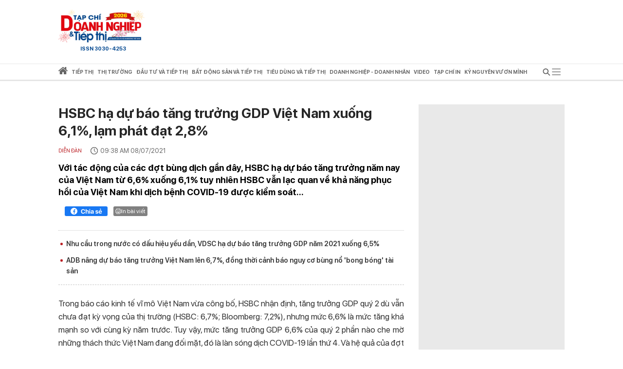

--- FILE ---
content_type: text/html; charset=utf-8
request_url: https://doanhnghieptiepthi.vn/hsbc-ha-du-bao-tang-truong-gdp-viet-nam-xuong-61-lam-phat-dat-28-161210707222832588.htm
body_size: 57074
content:
<!DOCTYPE html><html lang=vi><head><title>HSBC h&#x1EA1; d&#x1EF1; b&#xE1;o t&#x103;ng tr&#x1B0;&#x1EDF;ng GDP Vi&#x1EC7;t Nam xu&#x1ED1;ng 6,1%, l&#x1EA1;m ph&#xE1;t &#x111;&#x1EA1;t 2,8% - DNTT online</title><meta name=google-site-verification content=CTrOXHJXJLnjBKlk4JMHap_Pa_3R075LSBMz_bJO9ow><meta charset=utf-8><meta http-equiv=content-language content=vi><meta name=viewport content="width=device-width, initial-scale=1.0"><meta name=description content="Với tác động của các đợt bùng dịch gần đây, HSBC hạ dự báo tăng trưởng năm nay của Việt Nam từ 6,6% xuống 6,1% tuy nhiên HSBC vẫn lạc quan về khả năng phục hồi của Việt Nam khi dịch bệnh COVID-19 được kiểm soát…"><meta name=keywords content="tăng trưởng,dự báo tăng trưởng,tăng trưởng GDP Việt Nam,HSBC,lạm phát"><meta name=news_keywords content="tăng trưởng, dự báo tăng trưởng, tăng trưởng GDP Việt Nam, HSBC, lạm phát"><meta property=og:title content="HSBC hạ dự báo tăng trưởng GDP Việt Nam xuống 6,1%, lạm phát đạt 2,8% - Doanh nghiệp và Tiếp thị"><meta property=og:description content="Với tác động của các đợt bùng dịch gần đây, HSBC hạ dự báo tăng trưởng năm nay của Việt Nam từ 6,6% xuống 6,1% tuy nhiên HSBC vẫn lạc quan về khả năng phục hồi của Việt Nam khi dịch bệnh COVID-19 được kiểm soát…"><meta property=og:site_name content="Doanh nghiệp và Tiếp thị"><meta property=og:type content=article><meta property=og:url content=https://doanhnghieptiepthi.vn/hsbc-ha-du-bao-tang-truong-gdp-viet-nam-xuong-61-lam-phat-dat-28-161210707222832588.htm><meta property=og:image content=https://dntt.mediacdn.vn/zoom/600_315/197608888129458176/2021/7/7/8b5596db-28ce-4e6c-b901-8dfc5695319e-1625671687150828557176-0-57-371-651-crop-16256716961771096136781.jpeg><meta property=og:image:type content=image/jpg><meta property=og:image:width content=600><meta property=og:image:height content=315><link rel=canonical href=https://doanhnghieptiepthi.vn/hsbc-ha-du-bao-tang-truong-gdp-viet-nam-xuong-61-lam-phat-dat-28-161210707222832588.htm><script type=application/ld+json>{"@context":"http://schema.org","@type":"NewsArticle","mainEntityOfPage":{"@type":"WebPage","@id":"https://doanhnghieptiepthi.vn/hsbc-ha-du-bao-tang-truong-gdp-viet-nam-xuong-61-lam-phat-dat-28-161210707222832588.htm"},"headline":"HSBC hạ dự b&#225;o tăng trưởng GDP Việt Nam xuống 6,1%, lạm ph&#225;t đạt 2,8%","description":"Với t&#225;c động của c&#225;c đợt b&#249;ng dịch gần đ&#226;y, HSBC hạ dự b&#225;o tăng trưởng năm nay của Việt Nam từ 6,6% xuống 6,1% tuy nhi&#234;n HSBC vẫn lạc quan về khả năng phục hồi của Việt Nam khi dịch bệnh COVID-19 được kiểm so&#225;t…","image":{"@type":"ImageObject","url":"https://dntt.mediacdn.vn/zoom/700_438/197608888129458176/2021/7/7/8b5596db-28ce-4e6c-b901-8dfc5695319e-1625671687150828557176-0-57-371-651-crop-16256716961771096136781.jpeg","width":700,"height":438},"datePublished":"2021-07-08T09:38:00+07:00","dateModified":"2021-07-08T09:38:00+07:00","author":{"@type":"Person","name":"Huyền My (t/h)"},"publisher":{"@type":"Organization","name":"Doanh nghiệp và Tiếp thị","logo":{"@type":"ImageObject","url":"https://static.mediacdn.vn/thumb_w/60/doanhnghieptiepthi/images/Logo_TC_DNTT10052022.jpg","width":60,"height":60}}}</script><script type=application/ld+json>{"@context":"http://schema.org","@type":"BreadcrumbList","itemListElement":[{"@type":"ListItem","position":1,"item":{"@id":"https://doanhnghieptiepthi.vn","name":"Trang chủ"}},{"@type":"ListItem","position":2,"item":{"@id":"https://doanhnghieptiepthi.vn/doanh-nghiep.htm","name":"Doanh nghiệp"}},{"@type":"ListItem","position":3,"item":{"@id":"https://doanhnghieptiepthi.vn/doanh-nghiep/dien-dan.htm","name":"Diễn đ&#224;n"}}]}</script><script type=application/ld+json>{"@context":"http://schema.org","@type":"Organization","name":"Doanh nghiệp và Tiếp thị","url":"https://doanhnghieptiepthi.vn","logo":"https://static.mediacdn.vn/thumb_w/60/doanhnghieptiepthi/images/Logo_TC_DNTT10052022.jpg","email":"mailto:info@doanhnghieptiepthi.vn","sameAs":["https://www.facebook.com/tapchidoanhnghieptiepthi"],"contactPoint":[{"@type":"ContactPoint","telephone":"+842466825543","contactType":"customer service"}],"address":{"@type":"PostalAddress","addressLocality":"Ba Đình","addressRegion":"Hà Nội","addressCountry":"Việt Nam","postalCode":"100000","streetAddress":"Tầng 5 số 34 phố Giang Văn Minh, phường Kim Mã, quận Ba Đình, Hà Nội"}}</script><meta http-equiv=x-dns-prefetch-control content=on><link rel=dns-prefetch href="https://static.mediacdn.vn/"><link rel=dns-prefetch href="https://dntt.mediacdn.vn/"><link rel=dns-prefetch href="https://videothumbs.mediacdn.vn/"><link rel=dns-prefetch href="https://videothumbs-ext.mediacdn.vn/"><meta http-equiv=audience content=General><style>.layout__row{display:flex;justify-content:space-between}.layout__right-col{width:300px;background:#e9e9e9;margin-left:30px}.layout__left-col{width:710px}.layout__title-name{padding:7px;height:58px;display:flex;align-items:center;font-weight:600;font-size:17px;line-height:22px;color:#272727;border-bottom:3px solid #e6e6e6;margin-bottom:20px}.layout__title-name span{font-weight:600;font-size:17px;line-height:22px;text-transform:uppercase;color:#bb2025;margin-right:15px}@font-face{font-family:"Roboto";src:url("https://static.mediacdn.vn/danviet/web_font/Roboto-Regular.woff2") format("woff2"),url("https://static.mediacdn.vn/danviet/web_font/Roboto-Regular.woff") format("woff"),url("https://static.mediacdn.vn/danviet/web_font/Roboto-Regular.ttf") format("truetype"),url("https://static.mediacdn.vn/danviet/web_font/Roboto-Regular.eot?#iefix") format("embedded-opentype"),url("https://static.mediacdn.vn/danviet/web_font/Roboto-Regular.svg") format("svg");font-weight:normal;font-style:normal;font-display:swap}@font-face{font-family:"SF";font-style:normal;font-weight:400;src:url("https://static.mediacdn.vn/doanhnghieptiepthi/fonts/SFProDisplay-Regular.woff2") format("woff2"),url("https://static.mediacdn.vn/doanhnghieptiepthi/fonts/SFProDisplay-Regular.woff") format("woff"),url("https://static.mediacdn.vn/doanhnghieptiepthi/fonts/SFProDisplay-Regular.ttf") format("truetype"),url("https://static.mediacdn.vn/doanhnghieptiepthi/fonts/SFProDisplay-Regular.eot?") format("embedded-opentype");font-display:swap}@font-face{font-family:"SFD-Medium";font-style:normal;font-weight:500;src:url("https://static.mediacdn.vn/doanhnghieptiepthi/fonts/SFProDisplay-Semibold.woff2") format("woff2"),url("https://static.mediacdn.vn/doanhnghieptiepthi/fonts/SFProDisplay-Semibold.woff") format("woff"),url("https://static.mediacdn.vn/doanhnghieptiepthi/fonts/SFProDisplay-Semibold.ttf") format("truetype"),url("https://static.mediacdn.vn/doanhnghieptiepthi/fonts/SFProDisplay-Semibold.eot?") format("embedded-opentype");font-display:swap}@font-face{font-family:"SF";font-style:normal;font-weight:500;src:url("https://static.mediacdn.vn/doanhnghieptiepthi/fonts/SFProDisplay-Semibold.woff2") format("woff2"),url("https://static.mediacdn.vn/doanhnghieptiepthi/fonts/SFProDisplay-Semibold.woff") format("woff"),url("https://static.mediacdn.vn/doanhnghieptiepthi/fonts/SFProDisplay-Semibold.ttf") format("truetype"),url("https://static.mediacdn.vn/doanhnghieptiepthi/fonts/SFProDisplay-Semibold.eot?") format("embedded-opentype");font-display:swap}@font-face{font-family:"SF";font-style:normal;font-weight:600;src:url("https://static.mediacdn.vn/doanhnghieptiepthi/fonts/SFProDisplay-Bold.woff2") format("woff2"),url("https://static.mediacdn.vn/doanhnghieptiepthi/fonts/SFProDisplay-Bold.woff") format("woff"),url("https://static.mediacdn.vn/doanhnghieptiepthi/fonts/SFProDisplay-Bold.ttf") format("truetype"),url("https://static.mediacdn.vn/doanhnghieptiepthi/fonts/SFProDisplay-Bold.eot?") format("embedded-opentype");font-display:swap}@font-face{font-family:"SFD-Bold";font-style:normal;font-weight:500;src:url("https://static.mediacdn.vn/doanhnghieptiepthi/fonts/SFProDisplay-Bold.woff2") format("woff2"),url("https://static.mediacdn.vn/doanhnghieptiepthi/fonts/SFProDisplay-Bold.woff") format("woff"),url("https://static.mediacdn.vn/doanhnghieptiepthi/fonts/SFProDisplay-Bold.ttf") format("truetype"),url("https://static.mediacdn.vn/doanhnghieptiepthi/fonts/SFProDisplay-Bold.eot?") format("embedded-opentype");font-display:swap}@font-face{font-family:"SFD-Regular";font-style:normal;font-weight:400;src:url("https://static.mediacdn.vn/doanhnghieptiepthi/fonts/SFProDisplay-Regular.woff2") format("woff2"),url("https://static.mediacdn.vn/doanhnghieptiepthi/fonts/SFProDisplay-Regular.woff") format("woff"),url("https://static.mediacdn.vn/doanhnghieptiepthi/fonts/SFProDisplay-Regular.ttf") format("truetype"),url("https://static.mediacdn.vn/doanhnghieptiepthi/fonts/SFProDisplay-Regular.eot?") format("embedded-opentype");font-display:swap}.clearfix:after{visibility:hidden;display:block;font-size:0;content:"";clear:both;height:0}body{font-family:"SF",Helvetica,Arial,sans-serif;font-style:normal;font-weight:normal;font-size:15px;line-height:21px;color:#666;margin:0;padding:0;background:rgba(255,255,255,.95);min-width:1070px}.container{width:1070px;margin:0 auto;padding:0 15px}*,::after,::before{box-sizing:border-box;margin:0;padding:0;text-rendering:optimizeLegibility;-webkit-font-smoothing:antialiased;-moz-osx-font-smoothing:grayscale}*:focus{outline:0}input[type=text]{padding:1px 2px}ul{padding:0;margin:0;list-style:none}a{text-decoration:none;color:#000}a:hover{text-decoration:none;opacity:.9}p{margin-top:0}img{width:100%;max-width:100%}.d-none{display:none!important}.d-block{display:block!important}.d-flex{display:flex}a,abbr,acronym,address,applet,article,aside,audio,b,big,blockquote,body,canvas,caption,center,cite,code,dd,del,details,dfn,div,dl,dt,em,embed,fieldset,figcaption,figure,footer,form,h1,h2,h3,h4,h5,h6,header,hgroup,html,i,iframe,img,ins,kbd,label,legend,li,mark,menu,nav,object,ol,output,p,pre,q,ruby,s,samp,section,small,span,strike,strong,sub,summary,sup,table,tbody,td,tfoot,th,thead,time,tr,tt,u,ul,var,video{margin:0;padding:0;border:0}.btn-collapse .icon{-moz-transition:all .3s ease;-webkit-transition:all .3s ease;-o-transition:all .3s ease;transition:all .3s ease}.btn-collapse.open .icon{transform:rotate(90deg)}.ml-5{margin-left:5px}.mr-5{margin-right:5px}.m-0{margin:0}.mt-24{margin-top:24px}.mb-24{margin-bottom:24px}.mb-10{margin-bottom:10px}.w710{width:710px!important}.w810{width:810px!important}.img-circle{border-radius:50%;overflow:hidden;width:100%;height:100%;display:block}#loading-stream{max-width:100%;margin-bottom:25px;display:block}.fblw-timeline-item{background:#fff}.fblwtia-mask{background:#fff;position:absolute;-webkit-box-sizing:border-box;-moz-box-sizing:border-box;box-sizing:border-box;height:10px}.fblwtia-title-line{right:0;left:39%;top:0;height:20px;width:3%}.fblwtia-front-mask{height:10px;left:39%;width:3%}.fblwtia-title-mask-1{top:30px}.fblwtia-front-mask-2{top:70px;height:15px}.fblwtia-front-mask-3{top:105px}.fblwtia-front-mask-4{top:125px}.fblwtia-sepline-sapo{left:39%;right:0}.fblwtia-sepline-sapo-0{top:20px}.fblwtia-sepline-sapo-1{top:50px;height:20px}.fblwtia-sepline-sapo-2{top:85px;height:20px}.fblwtia-sepline-sapo-3{top:115px}.fblwtia-sepline-sapo-4{top:135px;height:50px}.fblwtia-sapo-line{right:0}.fblwtia-sapo-line-2{top:70px;left:55%;height:15px}.fblwtia-sapo-line-3{top:105px;left:95%}.fblwtia-sapo-line-4{top:125px;left:85%;height:10px}.fblwti-animated{animation-duration:1.5s;animation-fill-mode:forwards;animation-iteration-count:infinite;animation-name:placeHolderShimmer;animation-timing-function:linear;background:#f6f7f8;background:linear-gradient(to right,#eee 8%,#ddd 18%,#eee 33%);background-size:800px 200px;height:110px;position:relative}@-webkit-keyframes placeHolderShimmer{0%{background-position:-800px 0}100%{background-position:800px 0}}.fblwti-animated{height:172px}.fblwtia-sapo-line-0{top:0;left:98%;height:20px}.fblwtia-sapo-line-1{top:30px;left:85%;height:20px}.home__doted-bd{border-top:1px dashed #c4c4c4;border-bottom:1px dashed #c4c4c4;height:7px;overflow:hidden}.home__doted-bd:before{border-bottom:1px dashed #c4c4c4;display:block;width:100%;height:1px;content:"";margin-top:1px;margin-left:-2px}.home__doted-bd:after{border-bottom:1px dashed #c4c4c4;display:block;width:calc(100% - 2px);height:1px;content:"";margin-top:1px;margin-left:1px;margin-bottom:1px}.kbwcli-iframe{width:100%;min-height:394px;background:#000;position:relative;overflow:hidden}.video__sticky .VCSortableInPreviewMode[type=VideoStream]{max-height:400px}.VCSortableInPreviewMode[type=VideoStream] .AfPlayer,.VCSortableInPreviewMode[type=VideoStream] .BetaAfPlayer,.VCSortableInPreviewMode[type=VideoStream] .videoNewsPlayer{padding-top:56.26%!important;height:0!important}.content-search{margin-top:25px}.paging{width:100%;background:#ddd;float:right;padding:10px 0;text-align:right;margin-bottom:30px}div.paging a{padding:5px;color:#000;font-size:12px;text-decoration:none;font-weight:bold;font:500 13px SF}div.paging .active{color:#c30204;padding:0 4px;font-weight:bold!important}#back-to-top{background:url("https://static.mediacdn.vn/doanhnghieptiepthi/images/toTop.png") no-repeat scroll 0 0 transparent;right:30px;bottom:30px;display:block;background-size:44px!important;height:46px;opacity:.5;position:fixed;text-indent:-99999px;width:46px;cursor:pointer;z-index:9999;display:none}.loading__animation{animation-duration:1.5s;animation-fill-mode:forwards;animation-iteration-count:infinite;animation-name:placeHolderShimmer;animation-timing-function:linear;background:#f6f7f8;background:linear-gradient(to right,#eee 8%,#ddd 18%,#eee 33%);background-size:800px 200px;position:relative}.loading__video-image{display:block;height:138px;margin-bottom:12px;width:239px}.loading__title{height:12px;width:100%;margin-bottom:4px}.loading__sub-title{height:12px;width:50%;margin-bottom:15px}.loading__btitle{height:16px}.icon{display:inline-block}.icon.icon-lightning{width:10px;height:15px;fill:none;stroke:#fff}@charset "UTF-8";.box__sticky-big{width:482px;padding:0 15px;border-left:1px solid #e6e6e6;border-right:1px solid #e6e6e6;padding-bottom:15px}.box__category{font-family:Roboto;font-style:normal;font-weight:normal;font-size:11px;line-height:13px;text-transform:uppercase;color:#bb2025;display:block;margin-bottom:10px}.box__sticky-image{width:452px;height:283px;display:block;margin-bottom:12px}.box__sticky-image img{object-fit:cover;width:100%;height:100%}.box__sticky-title{font-weight:600;font-size:24px;line-height:30px;color:#272727;margin-bottom:12px;display:block}.box__des{font-family:Roboto;font-style:normal;font-weight:normal;font-size:13px;line-height:19px;color:#666;margin:0}.box__sub-title{font-weight:600;font-size:20px;line-height:26px;color:#272727;margin-bottom:12px;display:block}.box__sub-title span{display:inline-flex;vertical-align:middle}.box__sub-flex{display:flex}.box__sub-image{width:100px;height:100px;margin-left:12px}.box__sub-image img{object-fit:cover;width:100%;height:100%}.box__sub-content{width:calc(100% - 112px)}.box__sub-item{padding-bottom:20px;margin-bottom:20px;border-bottom:1px solid #e6e6e6}.box__sub-item:last-child{margin:0;padding:0;border:0}.box__title-group{width:100%;display:flex;justify-content:flex-start;align-items:center;border-bottom:1px dotted #ff000052;padding:12px 0;margin-bottom:24px}.box__title-group-name{margin:0;font-size:20px;line-height:24px;text-transform:uppercase;color:#bb2025;font-weight:bold;margin-right:6px}.box__title-group-name a{margin:0;font-size:20px;line-height:24px;text-transform:uppercase;color:#bb2025;font-weight:bold;white-space:nowrap}.box__tg-nav h1{display:inline-block}.box__tg-nav h1 a{color:#bb2025;font-weight:600}.box__tg-nav a{font-family:Roboto;font-style:normal;font-weight:normal;font-size:12px;line-height:14px;text-transform:uppercase;color:#666;padding:0 7px;border-right:1px solid #e6e6e6;white-space:nowrap}.box__tg-nav a.end{border:0;padding-right:0}.box__group-item-col{display:flex;flex-wrap:wrap;justify-content:space-between}.box__item-col{width:218px;margin-bottom:24px}.box__ic-image{width:100%;height:136px;display:block;margin-bottom:12px}.box__ic-image img{object-fit:cover;width:100%;height:100%}.box__ic-title{color:#272727;display:block;font:500 16px/22px SF}.box__ic-title span{display:inline-flex;vertical-align:middle}.box__group-item-row{margin-bottom:24px;margin-top:24px}.box__item-row{border-bottom:1px solid #e6e6e6;padding-bottom:24px;margin-bottom:24px;display:flex}.box__item-row:last-child{border:0;padding:0}.box__ir-image{width:260px;height:163px;margin-right:20px}.box__ir-image img{object-fit:cover;width:100%;height:100%}.box__ir-content{width:calc(100% - 280px)}.box__ir-title{font-weight:600;font-size:20px;line-height:26px;color:#272727;display:block;margin-bottom:10px}.box__ir-title span{display:inline-flex;vertical-align:middle}.box__viewmore{padding:8px 12px;background:#bb2025;border-radius:4px;font-size:14px;line-height:17px;color:#fff;margin:0 auto;display:flex;align-items:center;width:110px;justify-content:center}.box__viewmore-row{text-align:center;width:100%}.box__video-list{width:calc(100% - 520px);display:flex;flex-wrap:wrap;justify-content:space-between}.box__video-item{width:220px;margin-bottom:30px}.box__video-image{display:block;position:relative;height:138px;margin-bottom:12px}.box__video-image img{width:100%;height:100%;object-fit:cover}.box__video-image:before{position:absolute;left:0;top:0;width:100%;height:100%;background:rgba(0,0,0,.3);content:'';z-index:2}.box__icon-video{display:inline-block;position:absolute;top:45px;left:86px;z-index:3}.box__time-video{position:absolute;right:12px;bottom:10px;padding:3px 9px;background:#333;font-weight:500;font-size:13px;line-height:16px;color:#fff;z-index:3}.box__video-name{font-weight:500;font-size:15px;line-height:20px;color:#272727}.box__hotnews{padding-bottom:30px}.box__hn-flex{display:flex}.box__hn-big{width:467px;padding-right:15px;border-right:1px solid #e6e6e6}.box__hn-big .box__sticky-big{padding-left:0;border-left:0;width:100%;padding-bottom:15px;border:0}.box__hn-list{padding-left:15px}.box__hn-item{width:228px;border-bottom:1px solid #e6e6e6;padding:20px 0}.box__hn-item:first-child{padding-top:0}.box__hn-item:last-child{border:0}.box__hn-image{width:228px;height:143px;display:block;margin-bottom:12px}.box__hn-image img{width:100%;height:100%;object-fit:cover}.box__hn-title{font-weight:600;font-size:18px;line-height:23px;color:#272727}.box__hn-small-title{font-weight:500;font-size:16px;line-height:22px;color:#666}.box__group-col-news{border-bottom:3px solid #e6e6e6}.box__gir-title{font-weight:600;font-size:17px;line-height:22px;text-transform:uppercase;color:#666;margin:16px 0 14px}.box__gir-title span{display:inline-flex;vertical-align:middle}.box__list-item{display:flex;justify-content:space-between;flex-wrap:wrap}.box__video{width:239px;margin-bottom:30px}.box__video .box__icon-video{left:96px}.box__video.is-nowplaying{opacity:.8}.box__video.is-nowplaying .box__video-image:after{content:"Đang xem";bottom:9px;left:5px;position:absolute;padding:2px 6px 3px;background:#f31313;font-weight:500;font-size:13px;line-height:18px;color:#fff}.box__title-group-name-detail{font-weight:600;font-size:17px;line-height:22px;text-transform:uppercase;color:#bb2025}.box__pagecate{font-size:16px;line-height:24px;text-transform:uppercase;color:#bb2025;font-weight:bold;white-space:nowrap}.header__logo{width:184px}.header__main{z-index:500;position:relative;background-color:#fff}.header__flex{padding:20px 0;display:flex;align-items:center;justify-content:space-between}.header__hot-tag{display:none;align-items:center}.header__hot-tag .icon{display:inline-flex!important}.header__list-tag{margin-left:10px}.header__list-tag .icon{vertical-align:middle;display:inline-flex;margin-right:10px}.header__list-tag a{margin-right:15px;padding:7px 12px;background:#f6f6f6;border-radius:16px;font-size:14px;line-height:17px;color:#666}.header__list-tag a:before{content:"#";display:inline-block}.header__nav{border-top:1px solid #e6e6e6;border-bottom:3px solid #e6e6e6}.header__nav.sticky{position:fixed;top:0;width:100%;background:#fff;z-index:99}.header__nav-flex{display:flex;align-items:center;justify-content:space-between}.header__nav-menu ul{display:flex;align-items:center}.header__nav-menu ul li{padding:0 10px}.header__nav-menu ul li:first-child{padding-left:0}.header__nav-menu ul li.active .header__menu-lv{border-color:#bb2025;color:#333}.header__nav-menu ul li.active .header__menu-lv>a{color:#333}.header__nav-menu ul li.active .icon svg{fill:#bb2025}.header__nav-menu ul li.active .icon svg path{fill:#bb2025}.header__nav-menu ul li:hover .header__menu-lv{border-color:#bb2025;color:#333}.header__nav-menu ul li .header__menu-lv{padding:7px 0;display:flex;align-items:center;font-weight:600;font-size:14px;line-height:17px;text-transform:uppercase;color:#666;border-bottom:3px solid transparent;margin-bottom:-3px;height:35px;position:relative;cursor:pointer;white-space:nowrap}.header__nav-menu ul li .header__menu-lv h1 a{line-height:28px;font-size:14px}.header__nav-menu ul li .header__menu-lv a{font-weight:600;color:#666}.header__nav-menu ul li .header__menu-lv span{font-weight:600}.header__nav-menu ul li .header__menu-lv:hover .header__sub-menu{opacity:1;visibility:visible;top:calc(100% + 3px)}.header__sub-menu{position:absolute;left:0;min-width:150px;background:#f6f6f6;top:35px;padding:0 12px;z-index:9;transition-duration:200ms;transition-property:opacity,top,visible;transition-timing-function:cubic-bezier(.7,1,.7,1);opacity:0;visibility:hidden;top:calc(100% + 20px)}.header__sub-menu a{font-weight:500;font-size:12px;line-height:18px;color:#555;display:block;text-transform:initial;padding:6px 0;border-bottom:1px solid #e6e6e6}.header__bg-openmenu{visibility:hidden;opacity:0;transition:visibility 0s,opacity .5s linear;position:fixed;top:0;left:0;width:100%;height:100%;background-color:rgba(0,0,0,.25)}.header__nav-bar{display:flex;position:relative;align-items:center;justify-content:center;cursor:pointer}.header__nav-bar>span{width:34px;height:32px;align-items:center;justify-content:center}.header__nav-bar .icon-bar{display:flex;-webkit-transition:all .3s ease 0s;-khtml-transition:all .3s ease 0s;-moz-transition:all .3s ease 0s;-ms-transition:all .3s ease 0s;-o-transition:all .3s ease 0s;transition:all .3s ease 0s}.header__nav-bar .icon-close{display:none;-webkit-transition:all .3s ease 0s;-khtml-transition:all .3s ease 0s;-moz-transition:all .3s ease 0s;-ms-transition:all .3s ease 0s;-o-transition:all .3s ease 0s;transition:all .3s ease 0s}.header__nav-bar.active{background:#bb2025;justify-content:center}.header__nav-bar.active .icon-bar{display:none}.header__nav-bar.active .icon-close{display:flex}.header__nav-bar.active .header__mega-menu{max-height:500px}.header__mega-menu{position:absolute;top:32px;width:1040px;right:0;background:#fff;box-shadow:0 4px 12px rgba(0,0,0,.2);max-height:0;overflow:hidden;z-index:9;-webkit-transition:all .3s ease 0s;-khtml-transition:all .3s ease 0s;-moz-transition:all .3s ease 0s;-ms-transition:all .3s ease 0s;-o-transition:all .3s ease 0s;transition:all .3s ease 0s;z-index:99}.header__mage-padding{border-top:3px solid #bb2025;padding:20px}.header__list-category{display:flex;justify-content:space-between;padding-bottom:30px;border-bottom:1px solid #e6e6e6}.header__category{margin-right:30px}.header__category:last-child{margin-right:0}.header__category-name{font-weight:600;font-size:14px;line-height:17px;text-transform:uppercase;color:#bb2025;display:block;margin-bottom:6px}.header__category-folder a{font-weight:500;font-size:12px;line-height:18px;color:#555;display:block;margin-bottom:6px}.header__category-type{margin-top:16px;display:flex}.header__category-type a{margin-right:60px;display:flex;align-items:center;font-weight:500;font-size:14px;line-height:17px;text-transform:uppercase;color:#555}.header__nav-menu{flex-grow:1;display:flex;align-items:center;max-width:calc(100% - 40px)}.header__search{display:flex;align-items:center;margin-left:8px;margin-right:10px;position:relative;-webkit-transition:all .3s ease 0s;-khtml-transition:all .3s ease 0s;-moz-transition:all .3s ease 0s;-ms-transition:all .3s ease 0s;-o-transition:all .3s ease 0s;transition:all .3s ease 0s}.header__search:hover input{max-width:100%;width:100%;background:#f6f6f6}.header__search input{background:#f6f6f6;border-radius:25px;border:0;padding:6px 11px;padding-right:35px;max-width:0;background:0;-webkit-transition:all .3s ease 0s;-khtml-transition:all .3s ease 0s;-moz-transition:all .3s ease 0s;-ms-transition:all .3s ease 0s;-o-transition:all .3s ease 0s;transition:all .3s ease 0s;width:100%;outline:0}.header__search input:focus{max-width:100%;background:#f6f6f6}.header__search .btn-search{position:absolute;top:6px;right:10px;-webkit-transition:all .3s ease 0s;-khtml-transition:all .3s ease 0s;-moz-transition:all .3s ease 0s;-ms-transition:all .3s ease 0s;-o-transition:all .3s ease 0s;transition:all .3s ease 0s}.show-menu .header__bg-openmenu{visibility:visible;opacity:1}.vccorp-footer-logo{background-image:url(https://static.mediacdn.vn/common/images/vccorp-skt.png);background-size:contain;background-position:0;background-repeat:no-repeat;width:80px;height:39px;display:block}.footer__nav{height:40px;background:#e6e6e6;align-items:center;display:flex}.footer__menu ul{display:flex}.footer__menu ul a{margin-right:28px;font-weight:600;font-size:14px;line-height:17px;text-transform:uppercase;color:#666;display:flex}.footer__flex-content{display:flex;padding:30px 0 0 0}.footer__logo{width:155px;margin-right:20px}.footer__col{width:430px;padding:0 18px;border-right:1px dashed #e6e6e6}.footer__col:last-child{border:0}.footer__name{font-weight:600;font-size:13px;line-height:20px;text-transform:uppercase;color:#333}.footer__text{font-size:13px;line-height:24px;margin-bottom:0}.footer__text span{color:#333;font-weight:600}.footer__content{background:#f6f6f6}</style><style>@media (max-width:1200px){body{max-width:100%;min-width:inherit}.container{max-width:100%}.header__search:hover input{min-width:100px}.box__item-col{width:32%}.box__video-item{width:49%}.footer__menu ul a{white-space:nowrap}.footer__menu{overflow:auto}.header__nav-menu{overflow-x:auto;overflow-y:hidden}.header__mega-menu{max-width:94vw}.home__gci-item{max-width:48%}.layout__right-col{margin-left:15px}.layout__left-col{width:calc(100% - 315px)}.layout__left-col{width:calc(100% - 315px)}.box__hn-big{width:calc(100% - 220px)}.box__hn-list{padding-left:15px;width:220px}.box__hn-big .box__sticky-big{padding-right:0}.box__sticky-image,.box__hn-image,.box__hn-item{max-width:100%}.bottom-container .sizeL{max-width:100%}.newspaper-stream .timeline .item .box-img .img img{height:auto}.home__gc-nav a{padding:0 4px !important;white-space:nowrap}.home__video{padding:15px 15px 30px}.home__emagazine .col-right{padding-right:10px}.home__gci-has-image{width:calc(100% - 225px)}}@media (max-width:980px){#zone-kcyh9i82{max-width:100%;overflow:hidden}.video__sticky-flex{flex-wrap:wrap}.video__sticky-frame,.video__sticky-info{width:100% !important}.box__video{width:24%}.home__gc-flex{flex-wrap:wrap}.home__gci-has-image{width:calc(100% - 185px);margin-right:15px}.home__gci-list{width:25%}}@media (max-width:820px){.home__news-sticky{flex-wrap:wrap}.box__sticky-big{width:calc(100% - 243px);padding-right:0;border-right:none}.box__sticky-image{width:100%}.home__news-item-sub-sticky{width:100% !important;padding-left:0 !important;margin-top:30px}.layout__left-col{width:calc(100% - 315px)}.home__emagazine{flex-wrap:wrap}.home__emagazine{flex-wrap:wrap}.home__emagazine .col-right,.home__emagazine .col-left{width:100% !important}.box__video-item,.home__gci-list{width:100% !important}.home__gci-has-image{width:100% !important;margin:0 0 30px 0}.home__gci-item{width:48%}.layout__right-col{margin-left:15px}.box__ic-title{font-size:14px;line-height:20px}.box__video-list{max-height:470px;overflow:auto}.box__hn-flex{flex-wrap:wrap}.box__hn-big,.box__hn-list{width:100%;padding-left:0;border-right:none}.box__hn-list{margin-top:15px}.box__hn-item{width:100%;display:flex;gap:16px}.box__hn-item h3,.box__hn-title{flex:1}.box__ir-content{width:calc(100% - 240px)}.box__ir-image{width:220px}.home__gci-image{width:auto}.home__video-list .box__video-item:nth-child(3){margin-bottom:30px}}.header__nav-menu ul li .header__menu-lv{font-size:10.5px !important}.header__nav-menu{max-width:calc(100% - 34px)}.main-page{position:relative}</style><style>body.compensate-for-scrollbar{overflow:hidden}.fancybox-active{height:auto}.fancybox-is-hidden{left:-9999px;margin:0;position:absolute !important;top:-9999px;visibility:hidden}.fancybox-container{-webkit-backface-visibility:hidden;height:100%;left:0;outline:none;position:fixed;-webkit-tap-highlight-color:transparent;top:0;-ms-touch-action:manipulation;touch-action:manipulation;transform:translateZ(0);width:100%;z-index:99992}.fancybox-container *{box-sizing:border-box}.fancybox-outer,.fancybox-inner,.fancybox-bg,.fancybox-stage{bottom:0;left:0;position:absolute;right:0;top:0}.fancybox-outer{-webkit-overflow-scrolling:touch;overflow-y:auto}.fancybox-bg{background:#1e1e1e;opacity:0;transition-duration:inherit;transition-property:opacity;transition-timing-function:cubic-bezier(.47,0,.74,.71)}.fancybox-is-open .fancybox-bg{opacity:.9;transition-timing-function:cubic-bezier(.22,.61,.36,1)}.fancybox-infobar,.fancybox-toolbar,.fancybox-caption,.fancybox-navigation .fancybox-button{direction:ltr;opacity:0;position:absolute;transition:opacity .25s ease,visibility 0s ease .25s;visibility:hidden;z-index:99997}.fancybox-show-infobar .fancybox-infobar,.fancybox-show-toolbar .fancybox-toolbar,.fancybox-show-caption .fancybox-caption,.fancybox-show-nav .fancybox-navigation .fancybox-button{opacity:1;transition:opacity .25s ease 0s,visibility 0s ease 0s;visibility:visible}.fancybox-infobar{color:#ccc;font-size:13px;-webkit-font-smoothing:subpixel-antialiased;height:44px;left:0;line-height:44px;min-width:44px;mix-blend-mode:difference;padding:0 10px;pointer-events:none;top:0;-webkit-touch-callout:none;-webkit-user-select:none;-moz-user-select:none;-ms-user-select:none;user-select:none}.fancybox-toolbar{right:0;top:0}.fancybox-stage{direction:ltr;overflow:visible;transform:translateZ(0);z-index:99994}.fancybox-is-open .fancybox-stage{overflow:hidden}.fancybox-slide{-webkit-backface-visibility:hidden;display:none;height:100%;left:0;outline:none;overflow:auto;-webkit-overflow-scrolling:touch;padding:44px;position:absolute;text-align:center;top:0;transition-property:transform,opacity;white-space:normal;width:100%;z-index:99994}.fancybox-slide::before{content:'';display:inline-block;font-size:0;height:100%;vertical-align:middle;width:0}.fancybox-is-sliding .fancybox-slide,.fancybox-slide--previous,.fancybox-slide--current,.fancybox-slide--next{display:block}.fancybox-slide--image{overflow:hidden;padding:44px 0}.fancybox-slide--image::before{display:none}.fancybox-slide--html{padding:6px}.fancybox-content{background:#fff;display:inline-block;margin:0;max-width:100%;overflow:auto;-webkit-overflow-scrolling:touch;padding:44px;position:relative;text-align:left;vertical-align:middle}.fancybox-slide--image .fancybox-content{animation-timing-function:cubic-bezier(.5,0,.14,1);-webkit-backface-visibility:hidden;background:transparent;background-repeat:no-repeat;background-size:100% 100%;left:0;max-width:none;overflow:visible;padding:0;position:absolute;top:0;-ms-transform-origin:top left;transform-origin:top left;transition-property:transform,opacity;-webkit-user-select:none;-moz-user-select:none;-ms-user-select:none;user-select:none;z-index:99995}.fancybox-can-zoomOut .fancybox-content{cursor:zoom-out}.fancybox-can-zoomIn .fancybox-content{cursor:zoom-in}.fancybox-can-swipe .fancybox-content,.fancybox-can-pan .fancybox-content{cursor:-webkit-grab;cursor:grab}.fancybox-is-grabbing .fancybox-content{cursor:-webkit-grabbing;cursor:grabbing}.fancybox-container [data-selectable='true']{cursor:text}.fancybox-image,.fancybox-spaceball{background:transparent;border:0;height:100%;left:0;margin:0;max-height:none;max-width:none;padding:0;position:absolute;top:0;-webkit-user-select:none;-moz-user-select:none;-ms-user-select:none;user-select:none;width:100%}.fancybox-spaceball{z-index:1}.fancybox-slide--video .fancybox-content,.fancybox-slide--map .fancybox-content,.fancybox-slide--pdf .fancybox-content,.fancybox-slide--iframe .fancybox-content{height:100%;overflow:visible;padding:0;width:100%}.fancybox-slide--video .fancybox-content{background:#000}.fancybox-slide--map .fancybox-content{background:#e5e3df}.fancybox-slide--iframe .fancybox-content{background:#fff}.fancybox-video,.fancybox-iframe{background:transparent;border:0;display:block;height:100%;margin:0;overflow:hidden;padding:0;width:100%}.fancybox-iframe{left:0;position:absolute;top:0}.fancybox-error{background:#fff;cursor:default;max-width:400px;padding:40px;width:100%}.fancybox-error p{color:#444;font-size:16px;line-height:20px;margin:0;padding:0}.fancybox-button{background:rgba(30,30,30,.6);border:0;border-radius:0;box-shadow:none;cursor:pointer;display:inline-block;height:44px;margin:0;padding:10px;position:relative;transition:color .2s;vertical-align:top;visibility:inherit;width:44px}.fancybox-button,.fancybox-button:visited,.fancybox-button:link{color:#ccc}.fancybox-button:hover{color:#fff}.fancybox-button:focus{outline:none}.fancybox-button.fancybox-focus{outline:1px dotted}.fancybox-button[disabled],.fancybox-button[disabled]:hover{color:#888;cursor:default;outline:none}.fancybox-button div{height:100%}.fancybox-button svg{display:block;height:100%;overflow:visible;position:relative;width:100%}.fancybox-button svg path{fill:currentColor;stroke-width:0}.fancybox-button--play svg:nth-child(2),.fancybox-button--fsenter svg:nth-child(2){display:none}.fancybox-button--pause svg:nth-child(1),.fancybox-button--fsexit svg:nth-child(1){display:none}.fancybox-progress{background:#ff5268;height:2px;left:0;position:absolute;right:0;top:0;-ms-transform:scaleX(0);transform:scaleX(0);-ms-transform-origin:0;transform-origin:0;transition-property:transform;transition-timing-function:linear;z-index:99998}.fancybox-close-small{background:transparent;border:0;border-radius:0;color:#ccc;cursor:pointer;opacity:.8;padding:8px;position:absolute;right:-12px;top:-44px;z-index:401}.fancybox-close-small:hover{color:#fff;opacity:1}.fancybox-slide--html .fancybox-close-small{color:currentColor;padding:10px;right:0;top:0}.fancybox-slide--image.fancybox-is-scaling .fancybox-content{overflow:hidden}.fancybox-is-scaling .fancybox-close-small,.fancybox-is-zoomable.fancybox-can-pan .fancybox-close-small{display:none}.fancybox-navigation .fancybox-button{background-clip:content-box;height:100px;opacity:0;position:absolute;top:calc(50% - 50px);width:70px}.fancybox-navigation .fancybox-button div{padding:7px}.fancybox-navigation .fancybox-button--arrow_left{left:0;left:env(safe-area-inset-left);padding:31px 26px 31px 6px}.fancybox-navigation .fancybox-button--arrow_right{padding:31px 6px 31px 26px;right:0;right:env(safe-area-inset-right)}.fancybox-caption{background:linear-gradient(to top,rgba(0,0,0,.85) 0,rgba(0,0,0,.3) 50%,rgba(0,0,0,.15) 65%,rgba(0,0,0,.075) 75.5%,rgba(0,0,0,.037) 82.85%,rgba(0,0,0,.019) 88%,rgba(0,0,0,0) 100%);bottom:0;color:#eee;font-size:14px;font-weight:400;left:0;line-height:1.5;padding:75px 44px 25px 44px;pointer-events:none;right:0;text-align:center;z-index:99996}@supports (padding:max(0)){.fancybox-caption{padding:75px max(44px,env(safe-area-inset-right))max(25px,env(safe-area-inset-bottom))max(44px,env(safe-area-inset-left))}}.fancybox-caption--separate{margin-top:-50px}.fancybox-caption__body{max-height:50vh;overflow:auto;pointer-events:all}.fancybox-caption a,.fancybox-caption a:link,.fancybox-caption a:visited{color:#ccc;text-decoration:none}.fancybox-caption a:hover{color:#fff;text-decoration:underline}.fancybox-loading{animation:fancybox-rotate 1s linear infinite;background:transparent;border:4px solid #888;border-bottom-color:#fff;border-radius:50%;height:50px;left:50%;margin:-25px 0 0 -25px;opacity:.7;padding:0;position:absolute;top:50%;width:50px;z-index:99999}@keyframes fancybox-rotate{100%{transform:rotate(360deg)}}.fancybox-animated{transition-timing-function:cubic-bezier(0,0,.25,1)}.fancybox-fx-slide.fancybox-slide--previous{opacity:0;transform:translate3d(-100%,0,0)}.fancybox-fx-slide.fancybox-slide--next{opacity:0;transform:translate3d(100%,0,0)}.fancybox-fx-slide.fancybox-slide--current{opacity:1;transform:translate3d(0,0,0)}.fancybox-fx-fade.fancybox-slide--previous,.fancybox-fx-fade.fancybox-slide--next{opacity:0;transition-timing-function:cubic-bezier(.19,1,.22,1)}.fancybox-fx-fade.fancybox-slide--current{opacity:1}.fancybox-fx-zoom-in-out.fancybox-slide--previous{opacity:0;transform:scale3d(1.5,1.5,1.5)}.fancybox-fx-zoom-in-out.fancybox-slide--next{opacity:0;transform:scale3d(.5,.5,.5)}.fancybox-fx-zoom-in-out.fancybox-slide--current{opacity:1;transform:scale3d(1,1,1)}.fancybox-fx-rotate.fancybox-slide--previous{opacity:0;-ms-transform:rotate(-360deg);transform:rotate(-360deg)}.fancybox-fx-rotate.fancybox-slide--next{opacity:0;-ms-transform:rotate(360deg);transform:rotate(360deg)}.fancybox-fx-rotate.fancybox-slide--current{opacity:1;-ms-transform:rotate(0deg);transform:rotate(0deg)}.fancybox-fx-circular.fancybox-slide--previous{opacity:0;transform:scale3d(0,0,0) translate3d(-100%,0,0)}.fancybox-fx-circular.fancybox-slide--next{opacity:0;transform:scale3d(0,0,0) translate3d(100%,0,0)}.fancybox-fx-circular.fancybox-slide--current{opacity:1;transform:scale3d(1,1,1) translate3d(0,0,0)}.fancybox-fx-tube.fancybox-slide--previous{transform:translate3d(-100%,0,0) scale(.1) skew(-10deg)}.fancybox-fx-tube.fancybox-slide--next{transform:translate3d(100%,0,0) scale(.1) skew(10deg)}.fancybox-fx-tube.fancybox-slide--current{transform:translate3d(0,0,0) scale(1)}@media all and (max-height:576px){.fancybox-slide{padding-left:6px;padding-right:6px}.fancybox-slide--image{padding:6px 0}.fancybox-close-small{right:-6px}.fancybox-slide--image .fancybox-close-small{background:#4e4e4e;color:#f2f4f6;height:36px;opacity:1;padding:6px;right:0;top:0;width:36px}.fancybox-caption{padding-left:12px;padding-right:12px}@supports (padding:max(0)){.fancybox-caption{padding-left:max(12px,env(safe-area-inset-left));padding-right:max(12px,env(safe-area-inset-right))}}}.fancybox-share{background:#f4f4f4;border-radius:3px;max-width:90%;padding:30px;text-align:center}.fancybox-share h1{color:#222;font-size:35px;font-weight:700;margin:0 0 20px 0}.fancybox-share p{margin:0;padding:0}.fancybox-share__button{border:0;border-radius:3px;display:inline-block;font-size:14px;font-weight:700;line-height:40px;margin:0 5px 10px 5px;min-width:130px;padding:0 15px;text-decoration:none;transition:all .2s;-webkit-user-select:none;-moz-user-select:none;-ms-user-select:none;user-select:none;white-space:nowrap}.fancybox-share__button:visited,.fancybox-share__button:link{color:#fff}.fancybox-share__button:hover{text-decoration:none}.fancybox-share__button--fb{background:#3b5998}.fancybox-share__button--fb:hover{background:#344e86}.fancybox-share__button--pt{background:#bd081d}.fancybox-share__button--pt:hover{background:#aa0719}.fancybox-share__button--tw{background:#1da1f2}.fancybox-share__button--tw:hover{background:#0d95e8}.fancybox-share__button svg{height:25px;margin-right:7px;position:relative;top:-1px;vertical-align:middle;width:25px}.fancybox-share__button svg path{fill:#fff}.fancybox-share__input{background:transparent;border:0;border-bottom:1px solid #d7d7d7;border-radius:0;color:#5d5b5b;font-size:14px;margin:10px 0 0 0;outline:none;padding:10px 15px;width:100%}.fancybox-thumbs{background:#ddd;bottom:0;display:none;margin:0;-webkit-overflow-scrolling:touch;-ms-overflow-style:-ms-autohiding-scrollbar;padding:2px 2px 4px 2px;position:absolute;right:0;-webkit-tap-highlight-color:rgba(0,0,0,0);top:0;width:212px;z-index:99995}.fancybox-thumbs-x{overflow-x:auto;overflow-y:hidden}.fancybox-show-thumbs .fancybox-thumbs{display:block}.fancybox-show-thumbs .fancybox-inner{right:212px}.fancybox-thumbs__list{font-size:0;height:100%;list-style:none;margin:0;overflow-x:hidden;overflow-y:auto;padding:0;position:absolute;position:relative;white-space:nowrap;width:100%}.fancybox-thumbs-x .fancybox-thumbs__list{overflow:hidden}.fancybox-thumbs-y .fancybox-thumbs__list::-webkit-scrollbar{width:7px}.fancybox-thumbs-y .fancybox-thumbs__list::-webkit-scrollbar-track{background:#fff;border-radius:10px;box-shadow:inset 0 0 6px rgba(0,0,0,.3)}.fancybox-thumbs-y .fancybox-thumbs__list::-webkit-scrollbar-thumb{background:#2a2a2a;border-radius:10px}.fancybox-thumbs__list a{-webkit-backface-visibility:hidden;backface-visibility:hidden;background-color:rgba(0,0,0,.1);background-position:center center;background-repeat:no-repeat;background-size:cover;cursor:pointer;float:left;height:75px;margin:2px;max-height:calc(100% - 8px);max-width:calc(50% - 4px);outline:none;overflow:hidden;padding:0;position:relative;-webkit-tap-highlight-color:transparent;width:100px}.fancybox-thumbs__list a::before{border:6px solid #ff5268;bottom:0;content:'';left:0;opacity:0;position:absolute;right:0;top:0;transition:all .2s cubic-bezier(.25,.46,.45,.94);z-index:99991}.fancybox-thumbs__list a:focus::before{opacity:.5}.fancybox-thumbs__list a.fancybox-thumbs-active::before{opacity:1}@media all and (max-width:576px){.fancybox-thumbs{width:110px}.fancybox-show-thumbs .fancybox-inner{right:110px}.fancybox-thumbs__list a{max-width:calc(100% - 10px)}}.swiper-container{margin-left:auto;margin-right:auto;position:relative;overflow:hidden;z-index:1}.swiper-container-no-flexbox .swiper-slide{float:left}.swiper-container-vertical>.swiper-wrapper{-webkit-box-orient:vertical;-moz-box-orient:vertical;-ms-flex-direction:column;-webkit-flex-direction:column;flex-direction:column}.swiper-wrapper{position:relative;width:100%;height:100%;z-index:1;display:-webkit-box;display:-moz-box;display:-ms-flexbox;display:-webkit-flex;display:flex;-webkit-transition-property:-webkit-transform;-moz-transition-property:-moz-transform;-o-transition-property:-o-transform;-ms-transition-property:-ms-transform;transition-property:transform;-webkit-box-sizing:content-box;-moz-box-sizing:content-box;box-sizing:content-box}.swiper-container-android .swiper-slide,.swiper-wrapper{-webkit-transform:translate3d(0,0,0);-moz-transform:translate3d(0,0,0);-o-transform:translate(0,0);-ms-transform:translate3d(0,0,0);transform:translate3d(0,0,0)}.swiper-container-multirow>.swiper-wrapper{-webkit-box-lines:multiple;-moz-box-lines:multiple;-ms-flex-wrap:wrap;-webkit-flex-wrap:wrap;flex-wrap:wrap}.swiper-container-free-mode>.swiper-wrapper{-webkit-transition-timing-function:ease-out;-moz-transition-timing-function:ease-out;-ms-transition-timing-function:ease-out;-o-transition-timing-function:ease-out;transition-timing-function:ease-out;margin:0 auto}.swiper-slide{-webkit-flex-shrink:0;-ms-flex:0 0 auto;flex-shrink:0;width:100%;height:100%;position:relative}.swiper-container-autoheight,.swiper-container-autoheight .swiper-slide{height:auto}.swiper-container-autoheight .swiper-wrapper{-webkit-box-align:start;-ms-flex-align:start;-webkit-align-items:flex-start;align-items:flex-start;-webkit-transition-property:-webkit-transform,height;-moz-transition-property:-moz-transform;-o-transition-property:-o-transform;-ms-transition-property:-ms-transform;transition-property:transform,height}.swiper-container .swiper-notification{position:absolute;left:0;top:0;pointer-events:none;opacity:0;z-index:-1000}.swiper-wp8-horizontal{-ms-touch-action:pan-y;touch-action:pan-y}.swiper-wp8-vertical{-ms-touch-action:pan-x;touch-action:pan-x}.swiper-button-prev,.swiper-button-next{position:absolute;top:50%;width:27px;height:44px;margin-top:-22px;z-index:10;cursor:pointer;-moz-background-size:27px 44px;-webkit-background-size:27px 44px;background-size:27px 44px;background-position:center;background-repeat:no-repeat}.swiper-button-prev.swiper-button-disabled,.swiper-button-next.swiper-button-disabled{opacity:.35;cursor:auto;pointer-events:none}.swiper-button-prev,.swiper-container-rtl .swiper-button-next{background-image:url("data:image/svg+xml;charset=utf-8,%3Csvg%20xmlns%3D'http%3A%2F%2Fwww.w3.org%2F2000%2Fsvg'%20viewBox%3D'0%200%2027%2044'%3E%3Cpath%20d%3D'M0%2C22L22%2C0l2.1%2C2.1L4.2%2C22l19.9%2C19.9L22%2C44L0%2C22L0%2C22L0%2C22z'%20fill%3D'%23007aff'%2F%3E%3C%2Fsvg%3E");left:10px;right:auto}.swiper-button-prev.swiper-button-black,.swiper-container-rtl .swiper-button-next.swiper-button-black{background-image:url("data:image/svg+xml;charset=utf-8,%3Csvg%20xmlns%3D'http%3A%2F%2Fwww.w3.org%2F2000%2Fsvg'%20viewBox%3D'0%200%2027%2044'%3E%3Cpath%20d%3D'M0%2C22L22%2C0l2.1%2C2.1L4.2%2C22l19.9%2C19.9L22%2C44L0%2C22L0%2C22L0%2C22z'%20fill%3D'%23000000'%2F%3E%3C%2Fsvg%3E")}.swiper-button-prev.swiper-button-white,.swiper-container-rtl .swiper-button-next.swiper-button-white{background-image:url("data:image/svg+xml;charset=utf-8,%3Csvg%20xmlns%3D'http%3A%2F%2Fwww.w3.org%2F2000%2Fsvg'%20viewBox%3D'0%200%2027%2044'%3E%3Cpath%20d%3D'M0%2C22L22%2C0l2.1%2C2.1L4.2%2C22l19.9%2C19.9L22%2C44L0%2C22L0%2C22L0%2C22z'%20fill%3D'%23ffffff'%2F%3E%3C%2Fsvg%3E")}.swiper-button-next,.swiper-container-rtl .swiper-button-prev{background-image:url("data:image/svg+xml;charset=utf-8,%3Csvg%20xmlns%3D'http%3A%2F%2Fwww.w3.org%2F2000%2Fsvg'%20viewBox%3D'0%200%2027%2044'%3E%3Cpath%20d%3D'M27%2C22L27%2C22L5%2C44l-2.1-2.1L22.8%2C22L2.9%2C2.1L5%2C0L27%2C22L27%2C22z'%20fill%3D'%23007aff'%2F%3E%3C%2Fsvg%3E");right:10px;left:auto}.swiper-button-next.swiper-button-black,.swiper-container-rtl .swiper-button-prev.swiper-button-black{background-image:url("data:image/svg+xml;charset=utf-8,%3Csvg%20xmlns%3D'http%3A%2F%2Fwww.w3.org%2F2000%2Fsvg'%20viewBox%3D'0%200%2027%2044'%3E%3Cpath%20d%3D'M27%2C22L27%2C22L5%2C44l-2.1-2.1L22.8%2C22L2.9%2C2.1L5%2C0L27%2C22L27%2C22z'%20fill%3D'%23000000'%2F%3E%3C%2Fsvg%3E")}.swiper-button-next.swiper-button-white,.swiper-container-rtl .swiper-button-prev.swiper-button-white{background-image:url("data:image/svg+xml;charset=utf-8,%3Csvg%20xmlns%3D'http%3A%2F%2Fwww.w3.org%2F2000%2Fsvg'%20viewBox%3D'0%200%2027%2044'%3E%3Cpath%20d%3D'M27%2C22L27%2C22L5%2C44l-2.1-2.1L22.8%2C22L2.9%2C2.1L5%2C0L27%2C22L27%2C22z'%20fill%3D'%23ffffff'%2F%3E%3C%2Fsvg%3E")}.swiper-pagination{position:absolute;text-align:center;-webkit-transition:300ms;-moz-transition:300ms;-o-transition:300ms;transition:300ms;-webkit-transform:translate3d(0,0,0);-ms-transform:translate3d(0,0,0);-o-transform:translate3d(0,0,0);transform:translate3d(0,0,0);z-index:10}.swiper-pagination.swiper-pagination-hidden{opacity:0}.swiper-pagination-fraction,.swiper-pagination-custom,.swiper-container-horizontal>.swiper-pagination-bullets{bottom:10px;left:0;width:100%}.swiper-pagination-bullet{width:8px;height:8px;display:inline-block;border-radius:100%;background:#000;opacity:.2}button.swiper-pagination-bullet{border:none;margin:0;padding:0;box-shadow:none;-moz-appearance:none;-ms-appearance:none;-webkit-appearance:none;appearance:none}.swiper-pagination-clickable .swiper-pagination-bullet{cursor:pointer}.swiper-pagination-white .swiper-pagination-bullet{background:#fff}.swiper-pagination-bullet-active{opacity:1;background:#007aff}.swiper-pagination-white .swiper-pagination-bullet-active{background:#fff}.swiper-pagination-black .swiper-pagination-bullet-active{background:#000}.swiper-container-vertical>.swiper-pagination-bullets{right:10px;top:50%;-webkit-transform:translate3d(0,-50%,0);-moz-transform:translate3d(0,-50%,0);-o-transform:translate(0,-50%);-ms-transform:translate3d(0,-50%,0);transform:translate3d(0,-50%,0)}.swiper-container-vertical>.swiper-pagination-bullets .swiper-pagination-bullet{margin:5px 0;display:block}.swiper-container-horizontal>.swiper-pagination-bullets .swiper-pagination-bullet{margin:0 5px}.swiper-pagination-progress{background:rgba(0,0,0,.25);position:absolute}.swiper-pagination-progress .swiper-pagination-progressbar{background:#007aff;position:absolute;left:0;top:0;width:100%;height:100%;-webkit-transform:scale(0);-ms-transform:scale(0);-o-transform:scale(0);transform:scale(0);-webkit-transform-origin:left top;-moz-transform-origin:left top;-ms-transform-origin:left top;-o-transform-origin:left top;transform-origin:left top}.swiper-container-rtl .swiper-pagination-progress .swiper-pagination-progressbar{-webkit-transform-origin:right top;-moz-transform-origin:right top;-ms-transform-origin:right top;-o-transform-origin:right top;transform-origin:right top}.swiper-container-horizontal>.swiper-pagination-progress{width:100%;height:4px;left:0;top:0}.swiper-container-vertical>.swiper-pagination-progress{width:4px;height:100%;left:0;top:0}.swiper-pagination-progress.swiper-pagination-white{background:rgba(255,255,255,.5)}.swiper-pagination-progress.swiper-pagination-white .swiper-pagination-progressbar{background:#fff}.swiper-pagination-progress.swiper-pagination-black .swiper-pagination-progressbar{background:#000}.swiper-container-3d{-webkit-perspective:1200px;-moz-perspective:1200px;-o-perspective:1200px;perspective:1200px}.swiper-container-3d .swiper-wrapper,.swiper-container-3d .swiper-slide,.swiper-container-3d .swiper-slide-shadow-left,.swiper-container-3d .swiper-slide-shadow-right,.swiper-container-3d .swiper-slide-shadow-top,.swiper-container-3d .swiper-slide-shadow-bottom,.swiper-container-3d .swiper-cube-shadow{-webkit-transform-style:preserve-3d;-moz-transform-style:preserve-3d;-ms-transform-style:preserve-3d;transform-style:preserve-3d}.swiper-container-3d .swiper-slide-shadow-left,.swiper-container-3d .swiper-slide-shadow-right,.swiper-container-3d .swiper-slide-shadow-top,.swiper-container-3d .swiper-slide-shadow-bottom{position:absolute;left:0;top:0;width:100%;height:100%;pointer-events:none;z-index:10}.swiper-container-3d .swiper-slide-shadow-left{background-image:-webkit-gradient(linear,left top,right top,from(rgba(0,0,0,.5)),to(rgba(0,0,0,0)));background-image:-webkit-linear-gradient(right,rgba(0,0,0,.5),rgba(0,0,0,0));background-image:-moz-linear-gradient(right,rgba(0,0,0,.5),rgba(0,0,0,0));background-image:-o-linear-gradient(right,rgba(0,0,0,.5),rgba(0,0,0,0));background-image:linear-gradient(to left,rgba(0,0,0,.5),rgba(0,0,0,0))}.swiper-container-3d .swiper-slide-shadow-right{background-image:-webkit-gradient(linear,right top,left top,from(rgba(0,0,0,.5)),to(rgba(0,0,0,0)));background-image:-webkit-linear-gradient(left,rgba(0,0,0,.5),rgba(0,0,0,0));background-image:-moz-linear-gradient(left,rgba(0,0,0,.5),rgba(0,0,0,0));background-image:-o-linear-gradient(left,rgba(0,0,0,.5),rgba(0,0,0,0));background-image:linear-gradient(to right,rgba(0,0,0,.5),rgba(0,0,0,0))}.swiper-container-3d .swiper-slide-shadow-top{background-image:-webkit-gradient(linear,left top,left bottom,from(rgba(0,0,0,.5)),to(rgba(0,0,0,0)));background-image:-webkit-linear-gradient(bottom,rgba(0,0,0,.5),rgba(0,0,0,0));background-image:-moz-linear-gradient(bottom,rgba(0,0,0,.5),rgba(0,0,0,0));background-image:-o-linear-gradient(bottom,rgba(0,0,0,.5),rgba(0,0,0,0));background-image:linear-gradient(to top,rgba(0,0,0,.5),rgba(0,0,0,0))}.swiper-container-3d .swiper-slide-shadow-bottom{background-image:-webkit-gradient(linear,left bottom,left top,from(rgba(0,0,0,.5)),to(rgba(0,0,0,0)));background-image:-webkit-linear-gradient(top,rgba(0,0,0,.5),rgba(0,0,0,0));background-image:-moz-linear-gradient(top,rgba(0,0,0,.5),rgba(0,0,0,0));background-image:-o-linear-gradient(top,rgba(0,0,0,.5),rgba(0,0,0,0));background-image:linear-gradient(to bottom,rgba(0,0,0,.5),rgba(0,0,0,0))}.swiper-container-coverflow .swiper-wrapper,.swiper-container-flip .swiper-wrapper{-ms-perspective:1200px}.swiper-container-cube,.swiper-container-flip{overflow:visible}.swiper-container-cube .swiper-slide,.swiper-container-flip .swiper-slide{pointer-events:none;-webkit-backface-visibility:hidden;-moz-backface-visibility:hidden;-ms-backface-visibility:hidden;backface-visibility:hidden;z-index:1}.swiper-container-cube .swiper-slide .swiper-slide,.swiper-container-flip .swiper-slide .swiper-slide{pointer-events:none}.swiper-container-cube .swiper-slide-active,.swiper-container-flip .swiper-slide-active,.swiper-container-cube .swiper-slide-active .swiper-slide-active,.swiper-container-flip .swiper-slide-active .swiper-slide-active{pointer-events:auto}.swiper-container-cube .swiper-slide-shadow-top,.swiper-container-flip .swiper-slide-shadow-top,.swiper-container-cube .swiper-slide-shadow-bottom,.swiper-container-flip .swiper-slide-shadow-bottom,.swiper-container-cube .swiper-slide-shadow-left,.swiper-container-flip .swiper-slide-shadow-left,.swiper-container-cube .swiper-slide-shadow-right,.swiper-container-flip .swiper-slide-shadow-right{z-index:0;-webkit-backface-visibility:hidden;-moz-backface-visibility:hidden;-ms-backface-visibility:hidden;backface-visibility:hidden}.swiper-container-cube .swiper-slide{visibility:hidden;-webkit-transform-origin:0 0;-moz-transform-origin:0 0;-ms-transform-origin:0 0;transform-origin:0 0;width:100%;height:100%}.swiper-container-cube.swiper-container-rtl .swiper-slide{-webkit-transform-origin:100% 0;-moz-transform-origin:100% 0;-ms-transform-origin:100% 0;transform-origin:100% 0}.swiper-container-cube .swiper-slide-active,.swiper-container-cube .swiper-slide-next,.swiper-container-cube .swiper-slide-prev,.swiper-container-cube .swiper-slide-next+.swiper-slide{pointer-events:auto;visibility:visible}.swiper-container-cube .swiper-cube-shadow{position:absolute;left:0;bottom:0;width:100%;height:100%;background:#000;opacity:.6;-webkit-filter:blur(50px);filter:blur(50px);z-index:0}.swiper-container-fade.swiper-container-free-mode .swiper-slide{-webkit-transition-timing-function:ease-out;-moz-transition-timing-function:ease-out;-ms-transition-timing-function:ease-out;-o-transition-timing-function:ease-out;transition-timing-function:ease-out}.swiper-container-fade .swiper-slide{pointer-events:none;-webkit-transition-property:opacity;-moz-transition-property:opacity;-o-transition-property:opacity;transition-property:opacity}.swiper-container-fade .swiper-slide .swiper-slide{pointer-events:none}.swiper-container-fade .swiper-slide-active,.swiper-container-fade .swiper-slide-active .swiper-slide-active{pointer-events:auto}.swiper-zoom-container{width:100%;height:100%;display:-webkit-box;display:-moz-box;display:-ms-flexbox;display:-webkit-flex;display:flex;-webkit-box-pack:center;-moz-box-pack:center;-ms-flex-pack:center;-webkit-justify-content:center;justify-content:center;-webkit-box-align:center;-moz-box-align:center;-ms-flex-align:center;-webkit-align-items:center;align-items:center;text-align:center}.swiper-zoom-container>img,.swiper-zoom-container>svg,.swiper-zoom-container>canvas{max-width:100%;max-height:100%;object-fit:contain}.swiper-scrollbar{border-radius:10px;position:relative;-ms-touch-action:none;background:rgba(0,0,0,.1)}.swiper-container-horizontal>.swiper-scrollbar{position:absolute;left:1%;bottom:3px;z-index:50;height:5px;width:98%}.swiper-container-vertical>.swiper-scrollbar{position:absolute;right:3px;top:1%;z-index:50;width:5px;height:98%}.swiper-scrollbar-drag{height:100%;width:100%;position:relative;background:rgba(0,0,0,.5);border-radius:10px;left:0;top:0}.swiper-scrollbar-cursor-drag{cursor:move}.swiper-lazy-preloader{width:42px;height:42px;position:absolute;left:50%;top:50%;margin-left:-21px;margin-top:-21px;z-index:10;-webkit-transform-origin:50%;-moz-transform-origin:50%;transform-origin:50%;-webkit-animation:swiper-preloader-spin 1s steps(12,end) infinite;-moz-animation:swiper-preloader-spin 1s steps(12,end) infinite;animation:swiper-preloader-spin 1s steps(12,end) infinite}.swiper-lazy-preloader:after{display:block;content:"";width:100%;height:100%;background-image:url("data:image/svg+xml;charset=utf-8,%3Csvg%20viewBox%3D'0%200%20120%20120'%20xmlns%3D'http%3A%2F%2Fwww.w3.org%2F2000%2Fsvg'%20xmlns%3Axlink%3D'http%3A%2F%2Fwww.w3.org%2F1999%2Fxlink'%3E%3Cdefs%3E%3Cline%20id%3D'l'%20x1%3D'60'%20x2%3D'60'%20y1%3D'7'%20y2%3D'27'%20stroke%3D'%236c6c6c'%20stroke-width%3D'11'%20stroke-linecap%3D'round'%2F%3E%3C%2Fdefs%3E%3Cg%3E%3Cuse%20xlink%3Ahref%3D'%23l'%20opacity%3D'.27'%2F%3E%3Cuse%20xlink%3Ahref%3D'%23l'%20opacity%3D'.27'%20transform%3D'rotate(30%2060%2C60)'%2F%3E%3Cuse%20xlink%3Ahref%3D'%23l'%20opacity%3D'.27'%20transform%3D'rotate(60%2060%2C60)'%2F%3E%3Cuse%20xlink%3Ahref%3D'%23l'%20opacity%3D'.27'%20transform%3D'rotate(90%2060%2C60)'%2F%3E%3Cuse%20xlink%3Ahref%3D'%23l'%20opacity%3D'.27'%20transform%3D'rotate(120%2060%2C60)'%2F%3E%3Cuse%20xlink%3Ahref%3D'%23l'%20opacity%3D'.27'%20transform%3D'rotate(150%2060%2C60)'%2F%3E%3Cuse%20xlink%3Ahref%3D'%23l'%20opacity%3D'.37'%20transform%3D'rotate(180%2060%2C60)'%2F%3E%3Cuse%20xlink%3Ahref%3D'%23l'%20opacity%3D'.46'%20transform%3D'rotate(210%2060%2C60)'%2F%3E%3Cuse%20xlink%3Ahref%3D'%23l'%20opacity%3D'.56'%20transform%3D'rotate(240%2060%2C60)'%2F%3E%3Cuse%20xlink%3Ahref%3D'%23l'%20opacity%3D'.66'%20transform%3D'rotate(270%2060%2C60)'%2F%3E%3Cuse%20xlink%3Ahref%3D'%23l'%20opacity%3D'.75'%20transform%3D'rotate(300%2060%2C60)'%2F%3E%3Cuse%20xlink%3Ahref%3D'%23l'%20opacity%3D'.85'%20transform%3D'rotate(330%2060%2C60)'%2F%3E%3C%2Fg%3E%3C%2Fsvg%3E");background-position:50%;-webkit-background-size:100%;background-size:100%;background-repeat:no-repeat}.swiper-lazy-preloader-white:after{background-image:url("data:image/svg+xml;charset=utf-8,%3Csvg%20viewBox%3D'0%200%20120%20120'%20xmlns%3D'http%3A%2F%2Fwww.w3.org%2F2000%2Fsvg'%20xmlns%3Axlink%3D'http%3A%2F%2Fwww.w3.org%2F1999%2Fxlink'%3E%3Cdefs%3E%3Cline%20id%3D'l'%20x1%3D'60'%20x2%3D'60'%20y1%3D'7'%20y2%3D'27'%20stroke%3D'%23fff'%20stroke-width%3D'11'%20stroke-linecap%3D'round'%2F%3E%3C%2Fdefs%3E%3Cg%3E%3Cuse%20xlink%3Ahref%3D'%23l'%20opacity%3D'.27'%2F%3E%3Cuse%20xlink%3Ahref%3D'%23l'%20opacity%3D'.27'%20transform%3D'rotate(30%2060%2C60)'%2F%3E%3Cuse%20xlink%3Ahref%3D'%23l'%20opacity%3D'.27'%20transform%3D'rotate(60%2060%2C60)'%2F%3E%3Cuse%20xlink%3Ahref%3D'%23l'%20opacity%3D'.27'%20transform%3D'rotate(90%2060%2C60)'%2F%3E%3Cuse%20xlink%3Ahref%3D'%23l'%20opacity%3D'.27'%20transform%3D'rotate(120%2060%2C60)'%2F%3E%3Cuse%20xlink%3Ahref%3D'%23l'%20opacity%3D'.27'%20transform%3D'rotate(150%2060%2C60)'%2F%3E%3Cuse%20xlink%3Ahref%3D'%23l'%20opacity%3D'.37'%20transform%3D'rotate(180%2060%2C60)'%2F%3E%3Cuse%20xlink%3Ahref%3D'%23l'%20opacity%3D'.46'%20transform%3D'rotate(210%2060%2C60)'%2F%3E%3Cuse%20xlink%3Ahref%3D'%23l'%20opacity%3D'.56'%20transform%3D'rotate(240%2060%2C60)'%2F%3E%3Cuse%20xlink%3Ahref%3D'%23l'%20opacity%3D'.66'%20transform%3D'rotate(270%2060%2C60)'%2F%3E%3Cuse%20xlink%3Ahref%3D'%23l'%20opacity%3D'.75'%20transform%3D'rotate(300%2060%2C60)'%2F%3E%3Cuse%20xlink%3Ahref%3D'%23l'%20opacity%3D'.85'%20transform%3D'rotate(330%2060%2C60)'%2F%3E%3C%2Fg%3E%3C%2Fsvg%3E")}@-webkit-keyframes swiper-preloader-spin{100%{-webkit-transform:rotate(360deg)}}@keyframes swiper-preloader-spin{100%{transform:rotate(360deg)}}.widget-box.alignRight{float:right !important;width:45% !important}.widget-box.alignLeft{float:left !important;width:45% !important}.widget-box{display:inline-block;margin:0 auto 15px;word-wrap:break-word;position:relative;padding:10px;line-height:1.4;font-weight:300;z-index:1;width:100%}.widget-box.active{outline:rgba(228,156,90,.5) dashed 1px}.widget-box:before,.widget-box:after{content:'';display:table}.widget-box:after{clear:both}.widget-box .half{width:50%;min-height:30px;float:left;padding-left:15px;padding-right:15px;-moz-box-sizing:border-box;-webkit-box-sizing:border-box;box-sizing:border-box}.widget-box img{margin:20px 0 15px;max-width:100%}.widget-box .half.three-thumb>img,.widget-box .half.three-thumb>span,.widget-box .half.three-thumb>a{display:inline-block;width:calc(100%/3 - 15px);margin-right:15px;position:relative}.widget-box .half.three-thumb>img,.widget-box .half.three-thumb>span,.widget-box .half.three-thumb>a{position:relative;padding-bottom:calc(100%/3 - 15px);height:0}.widget-box .half.three-thumb>img>img,.widget-box .half.three-thumb>span>img,.widget-box .half.three-thumb>a>img{position:absolute;left:0;top:0;width:100%;height:100%}.widget-box p{margin:15px 0;font-size:inherit;line-height:1.4;font-weight:300}.widget-box h1{font-size:2.36em;margin:.4em 0;font-weight:300;letter-spacing:0;line-height:1.4}.widget-box h1 h3{font-size:1.73em;margin:.7em 0;font-weight:300;letter-spacing:0;line-height:1.4}.widget-box .widget-column{min-height:30px;float:left;padding-left:1rem;padding-right:1rem;-moz-box-sizing:border-box;-webkit-box-sizing:border-box;box-sizing:border-box}.widget-box .third{width:33.3%}.widget-box figure{margin:0}.widget-box figure figcaption{display:block}.widget-box .full{width:100%}.widget-box .fourth{width:25%}.widget-box .two-third{width:66.7%}.widget-box .full .display{margin-bottom:.5em}.widget-box .full .center{text-align:center}.widget-box .full .embed-responsive.embed-responsive-16by9{padding-bottom:56.25%}.widget-box .full .embed-responsive.embed-responsive-4by3{padding-bottom:75%}.widget-box .full .embed-responsive{position:relative;display:block;height:0;padding:0;overflow:hidden}.widget-box.width100{width:100%}.widget-box .full .embed-responsive iframe{position:absolute;top:0;bottom:0;left:0;width:100%;height:100%;border:0}.widget-box .radius-img-sm{width:180px;height:180px;margin:10px auto}.widget-box .radius-img-sm .widget-image-wrapper{height:100%;width:100%}.widget-box .radius-img-sm img{margin:0;padding:0;height:100%;width:100%;border-radius:100%}.widget-column-4:before,.widget-column-4:after{content:" ";display:table}.widget-column-4:after{clear:both}.widget-column-4{width:33.333333%;float:left;display:block}.embed-responsive.embed-responsive-square{padding-bottom:100% !important}.embed-responsive-square>img{position:absolute;left:0;top:0;height:100%;width:100%}.widget-box[type^="vne_quote"] .quote-content::before,.widget-box[type^="vne_quote"] .quote-content::after{content:' ';display:table}.widget-box[type^="vne_quote"] .quote-content::after{clear:both}.widget-box[type^="vne_quote"] .quote-content{font-family:Roboto;font-weight:bold;color:#808080;text-align:justify;line-height:1.5;margin-left:36px;margin-right:36px;margin-top:5px;padding:0}.widget-box[type^="vne_quote"] .quote-content.quote-border-top{padding-top:10px;border-top:1px solid #c0c0c0}.widget-box[type^="vne_quote"] .quote-content.quote-border-bottom{padding-bottom:10px;border-bottom:1px solid #c0c0c0}.widget-box[type^="vne_quote"] .quote-content.quote-border-auto{padding-bottom:10px;padding-top:10px;border-bottom:none;border-top:1px solid #c0c0c0}.widget-box[type^="vne_quote"] .quote-content.quote-border-auto:last-child{border-bottom:1px solid #c0c0c0}.widget-box[type^="vne_quote"] .quote-icon{float:left;width:36px;height:36px;display:block;text-align:center;margin:0;padding:0}.widget-box[type^="vne_quote"] .quote-icon.icon-quote-style{max-width:30px;max-height:30px;background:transparent url([data-uri]) no-repeat center/100%}.widget-box[type^="vne_quote"] .quote-icon img{max-width:100%;margin:0}.widget-box[type^="vne_quote"] .quote-author{margin:0 36px;padding:10px 0;font-weight:bold;font-family:Roboto}.widget-box[type^="vne_quote"] .quote-author.quote-border-top{border-top:1px solid #c0c0c0}.widget-box[type^="vne_quote"] .quote-author.quote-border-bottom{border-bottom:1px solid #c0c0c0}.widget-box[type^="vne_quote"] .quote-author-avatar{display:inline-block;line-height:0;max-width:90px;min-width:60px;margin:0;border:2px solid #fff;box-shadow:0 2px 3px rgba(0,0,0,.2);margin-bottom:15px}.widget-box[type^="vne_quote"] .quote-author-avatar.avatar-left{float:left;margin-right:15px}.widget-box[type^="vne_quote"] .quote-author-avatar.avatar-right{float:right;margin-left:15px}.widget-box[type^="vne_quote"] .quote-author-avatar img{max-width:100%;margin:0;background:#e0e0e0}.widget-box .widget-image-wrapper{position:relative;max-width:100%;display:inline-block;line-height:0;outline:none;box-shadow:none;margin:20px 0 15px}.VCSortableInPreviewMode .widget-image-wrapper{position:relative;height:100%;display:block}.widget-box .widget-image-wrapper .image-editter,.VCSortableInPreviewMode .widget-image-wrapper .image-editter{display:none;position:absolute;z-index:5;top:50%;left:50%;margin-top:-11px;margin-left:-30px;line-height:1;border-radius:3px;font-size:12px;padding:6px 8px;cursor:pointer;margin-bottom:0;font-weight:400;text-align:center;white-space:nowrap;vertical-align:middle;-ms-touch-action:manipulation;touch-action:manipulation;-webkit-user-select:none;-moz-user-select:none;-ms-user-select:none;user-select:none;border:1px solid;background-color:#f6f7f9;border-color:#ced0d4;color:#4b4f56;-webkit-transition:all .2s ease-in-out;-o-transition:all .2s ease-in-out;transition:all .2s ease-in-out}.widget-box .widget-image-wrapper img,.VCSortableInPreviewMode .widget-image-wrapper img{margin:0;opacity:1}.widget-box .widget-image-wrapper:hover,.VCSortableInPreviewMode .widget-image-wrapper:hover{outline:1px solid #1f78d8}.widget-box .widget-image-wrapper:hover .image-editter,.VCSortableInPreviewMode .widget-image-wrapper:hover .image-editter{display:unset}.widget-box .widget-image-wrapper:hover img,.VCSortableInPreviewMode .widget-image-wrapper:hover img{opacity:.5}.widget-box .widget-image-wrapper .image-editter .fa,.VCSortableInPreviewMode .widget-image-wrapper .image-editter .fa{margin-right:5px}.widget-box .widget-image-wrapper .image-editter:hover,.VCSortableInPreviewMode .widget-image-wrapper .image-editter:hover{background-color:#e9ebee}.widget-box [placeholder]:before{color:#353232;opacity:.3}.widget-box [placeholder]:hover{cursor:text}.vceditor-content *{box-sizing:border-box}.vceditor-content p b,.vceditor-content p strong{font-weight:bold}.vceditor-content p i{font-style:italic}.vceditor-content sub,.vceditor-content sup{font-size:75%;line-height:0;position:relative;vertical-align:baseline}.vceditor-content sub{bottom:-.25em}.vceditor-content sup{top:-.5em}.vceditor-content hr{display:block;height:1px;border:0;border-top:1px solid #ececec;margin:3em 0 2.5em;padding:0}.vceditor-content h1,.vceditor-content h2{font-family:SFD-Bold;color:#333;font-size:32px;margin:0;margin-bottom:22px;line-height:36px}.vceditor-content h3{font-family:SFD-Bold;font-size:20px;line-height:26px;color:#333;margin:0;margin-bottom:22px}.vceditor-content h4,.vceditor-content h5,.vceditor-content h6{font-family:SFD-Bold;font-size:18px;line-height:24px;color:#333;margin-bottom:22px}.VCSortableInPreviewMode[type]{display:inline-block}.VCSortableInPreviewMode[type="Video"]{text-align:center}.VCSortableInPreviewMode embed{width:100%}.VCSortableInPreviewMode[type="Photo"] img{max-width:100%;margin:0 auto;display:inline-block;vertical-align:top}.VCSortableInPreviewMode[type="Photo"] a{outline:none !important}.VCSortableInPreviewMode.captionBeside[type="Photo"]{width:100% !important;transition:all .5s;display:inline-block;margin-left:0 !important}.VCSortableInPreviewMode.captionBeside[type="Photo"] div:first-child img,.VCSortableInPreviewMode.captionBeside[type="Photo"] div:first-child{display:inline-block;width:400px;vertical-align:bottom;transition:all .5s}.VCSortableInPreviewMode[type="Photo"].captionBeside{float:none;width:100% !important;transition:all .5s}.VCSortableInPreviewMode[type="Photo"].captionBeside .PhotoCMS_Caption{position:absolute;bottom:50px}.VCSortableInPreviewMode[type="Photo"].captionBeside a{width:400px}.VCSortableInPreviewMode.captionBeside[type="Photo"] .PhotoCMS_Caption{display:inline-block !important;width:240px;vertical-align:bottom;transition:all .5s}.VCSortableInPreviewMode[type="Photo"].captionBeside.alignLeft div:first-child,.VCSortableInPreviewMode[type="Photo"].captionBeside.alignLeftOverflow div:first-child{float:left;margin-right:20px;transition:all .5s}.VCSortableInPreviewMode[type="Photo"].captionBeside.alignLeft .PhotoCMS_Caption p,.VCSortableInPreviewMode[type="Photo"].captionBeside.alignLeftOverflow .PhotoCMS_Caption p{text-align:left !important;transition:all .5s}.VCSortableInPreviewMode[type="Photo"].captionBeside.alignLeft .PhotoCMS_Caption,.VCSortableInPreviewMode[type="Photo"].captionBeside.alignLeftOverflow .PhotoCMS_Caption{right:0;transition:all .5s}.VCSortableInPreviewMode[type="Photo"].captionBeside.alignRight div:first-child,.VCSortableInPreviewMode[type="Photo"].captionBeside.alignRightOverflow div:first-child{float:right;margin-left:20px;transition:all .5s}.VCSortableInPreviewMode[type="Photo"].captionBeside.alignRight .PhotoCMS_Caption p,.VCSortableInPreviewMode[type="Photo"].captionBeside.alignRightOverflow .PhotoCMS_Caption p{text-align:right !important;transition:all .5s}.VCSortableInPreviewMode[type="Photo"].captionBeside.alignRight .PhotoCMS_Caption,.VCSortableInPreviewMode[type="Photo"].captionBeside.alignRightOverflow .PhotoCMS_Caption{left:0;transition:all .5s}.VCSortableInPreviewMode[type="Photo"].captionBeside .PhotoCMS_Caption p{margin:0 !important}.VCSortableInPreviewMode[type="Photo"] .fb-share-wrapper{font:normal 13px/25px Arial;color:#bebebe;text-align:left}.VCSortableInPreviewMode[type="Photo"].captionBeside .fb-share-wrapper{bottom:20px;position:absolute;width:240px}.VCSortableInPreviewMode[type="Photo"].captionBeside.alignLeft .fb-share-wrapper,.VCSortableInPreviewMode[type="Photo"].captionBeside.alignLeftOverflow .fb-share-wrapper{right:0;text-align:left}.VCSortableInPreviewMode[type="Photo"].captionBeside.alignRight .fb-share-wrapper,.VCSortableInPreviewMode[type="Photo"].captionBeside.alignRightOverflow .fb-share-wrapper{left:0;text-align:right}.VCSortableInPreviewMode[type="Photo"] .fb-share-wrapper .fb-icon{display:inline-block;width:15px;height:15px;background:url(/web_images/fb-share.png);margin-right:5px}.VCSortableInPreviewMode[type="Photo"] .fb-share-wrapper .fb-icon{background:rgba(0,0,0,0) url("/web_images/fb-share.png") no-repeat scroll 0 0;display:inline-block;height:15px;margin-bottom:-3px;width:15px}.VCSortableInPreviewMode[type="Photo"].alignCenterOverflow .PhotoCMS_Caption,.VCSortableInPreviewMode[type="Photo"].alignCenterOverflow .fb-share-wrapper{width:660px;max-width:100%;margin:auto;text-align:left}.VCSortableInPreviewMode[type="RelatedOneNews"]{background:#f7f7f7 none repeat scroll 0 0;border:1px solid #ddd;display:inline-block;margin:10px 0;width:100%}.VCSortableInPreviewMode[type="RelatedOneNews"] img{outline:medium none}.VCSortableInPreviewMode[type="RelatedOneNews"] a.OneNewsTitle{color:#004276;font-size:13px;font-weight:bold;margin-top:7px}.VCSortableInPreviewMode[type="RelatedOneNews"] .VCObjectBoxRelatedNewsItemSapo{color:#777}.VCSortableInPreviewMode[type="RelatedOneNews"] img{outline:medium none}.VCSortableInPreviewMode[type="RelatedOneNews"] a.OneNewsTitle{color:#004276;font-size:15px;font-weight:bold;margin:7px 0}.VCSortableInPreviewMode[type="RelatedOneNews"] .VCObjectBoxRelatedNewsItemSapo{color:#777;display:block;font-size:12px;margin:0 10px 0 0}.VCSortableInPreviewMode.alignLeft[type="RelatedOneNews"] img{height:175px !important;margin:0 !important;width:100% !important}.VCSortableInPreviewMode.alignLeft[type="RelatedOneNews"] .OneNewsTitle{margin:0;padding:10px}.VCSortableInPreviewMode.alignLeft[type="RelatedOneNews"] .VCObjectBoxRelatedNewsItemSapo{margin:0;padding:10px}.VCSortableInPreviewMode.alignLeftOverflow[type="RelatedOneNews"] img{height:175px !important;margin:0 !important;width:100% !important}.VCSortableInPreviewMode.alignLeftOverflow[type="RelatedOneNews"] .OneNewsTitle{margin:0;padding:10px}.VCSortableInPreviewMode.alignLeftOverflow[type="RelatedOneNews"] .VCObjectBoxRelatedNewsItemSapo{margin:0;padding:10px}.VCSortableInPreviewMode.alignRight[type="RelatedOneNews"] img{height:175px !important;margin:0 !important;width:100% !important}.VCSortableInPreviewMode.alignRight[type="RelatedOneNews"] .OneNewsTitle{margin:0;padding:10px}.VCSortableInPreviewMode.alignRight[type="RelatedOneNews"] .VCObjectBoxRelatedNewsItemSapo{margin:0;padding:10px}.VCSortableInPreviewMode.alignRightOverflow[type="RelatedOneNews"] img{height:175px !important;margin:0 !important;width:100% !important}.VCSortableInPreviewMode.alignRightOverflow[type="RelatedOneNews"] .OneNewsTitle{margin:0;padding:10px}.VCSortableInPreviewMode.alignRightOverflow[type="RelatedOneNews"] .VCObjectBoxRelatedNewsItemSapo{margin:0;padding:10px}.VCSortableInPreviewMode[type="RelatedNews"]{box-sizing:border-box;font-family:Arial !important;text-align:center}.VCSortableInPreviewMode[type="RelatedNews"] *{box-sizing:border-box}.VCSortableInPreviewMode[type="RelatedNews"] td{margin:0;padding:5px;width:32% !important}.VCSortableInPreviewMode[type="RelatedNews"] img{max-width:100% !important;width:100% !important}.VCSortableInPreviewMode.alignLeft[type="RelatedNews"],.VCSortableInPreviewMode.alignLeftOverflow[type="RelatedNews"]{width:30% !important}.VCSortableInPreviewMode.alignRight[type="RelatedNews"],.VCSortableInPreviewMode.alignRightOverflow[type="RelatedNews"]{width:30% !important}.VCSortableInPreviewMode.alignLeft[type="RelatedNews"] td,.VCSortableInPreviewMode.alignLeftOverflow[type="RelatedNews"] td{width:100% !important}.VCSortableInPreviewMode.alignRight[type="RelatedNews"] td,.VCSortableInPreviewMode.alignRightOverflow[type="RelatedNews"] td{width:100% !important}.VCSortableInPreviewMode[type="content"]{border:1px solid #999;padding:10px}.VCSortableInPreviewMode[type="content"] p{margin-bottom:7px}.VCSortableInPreviewMode[type="FirstCharacter"]{color:#fff;display:inline;float:left;font-size:60px;height:70px;margin:10px 10px 0 0;padding-top:15px;width:80px}.VCSortableInPreviewMode[type='contentnumber']{width:100%;height:68px;text-align:left}.VCSortableInPreviewMode[type='contentnumber'] img{vertical-align:top}.VCSortableInPreviewMode[type='contentnumber'].onLeft{text-align:left}.VCSortableInPreviewMode[type='contentnumber'].onRight{text-align:right}.VCSortableInPreviewMode[type='contentnumber'].onCenter{text-align:center}.VCSortableInPreviewMode[type="contentnumber"] .IAContentNumber{border-radius:50%;display:inline-block;font-size:30px;height:68px;line-height:68px;text-align:center;width:70px}.vceditor-content .VCSortableInPreviewMode[type=content]{min-height:38px;text-align:left;display:inline-block;margin:20px 0 25px}.vceditor-content .VCSortableInPreviewMode[type=content] p{margin-bottom:10px}.vceditor-content .VCSortableInPreviewMode[type=content] p:last-child{margin-bottom:0}.vceditor-content .VCSortableInPreviewMode[type=content] p:last-child{margin-bottom:0}.vceditor-content .VCSortableInPreviewMode[type="hr"]{margin:40px 0;min-height:40px}.VCSortableInPreviewMode[type="FirstCharacterv2"]{margin-bottom:0 !important;margin-left:0 !important;width:auto !important;margin-right:0 !important;margin-top:10px}.VCSortableInPreviewMode[type="FirstCharacterv2"] img{width:100%}.VCSortableInPreviewMode[type="FirstCharacterv2"].alignLeft{margin-right:15px !important}.VCSortableInPreviewMode[type="FirstCharacterv2"].alignRight{margin-left:15px !important}.VCSortableInPreviewMode[type="Vote"]>div:not(#NLElementFunc):not(#NLFuncEnter):not(.sort-mode-delete){width:100%;border:solid 1px #dfdfdf;position:relative;background:#fff;padding:0}.VCSortableInPreviewMode[type="Vote"]>div h3{height:30px;line-height:30px;text-indent:10px;background:#fff;margin:0;width:100%;-moz-user-select:none;text-align:left;color:#af1903;font-size:18px;font-family:arial}.VCSortableInPreviewMode[type="Vote"]>div h4{padding:5px 10px;text-align:left}.VCSortableInPreviewMode[type="Vote"]>div h4 a{color:#333;text-align:left;text-decoration:none;font-family:arial}.VCSortableInPreviewMode[type="Vote"]>div p{font-family:Arial;font-size:12px;color:#999;margin:0;padding:5px 10px;text-align:left}.VCSortableInPreviewMode[type="Vote"]>div span{user-select:none !important;-moz-user-select:none !important;-webkit-user-select:none !important;-ms-user-select:none !important}.VCSortableInPreviewMode[type="Vote"]>div label{font-family:Arial;font-size:12px;color:#555;user-select:none !important;-moz-user-select:none !important;-webkit-user-select:none !important;-ms-user-select:none !important}.VCSortableInPreviewMode[type="Vote"]>div img{outline:none}.VCSortableInPreviewMode[type="Vote"]>div .VCListVoteAnswers{text-align:left}.VCSortableInPreviewMode[type="Vote"]>div .VCPollFooter{text-align:center;margin:10px 0}.vceditor-content .PhotoCMS_Caption,.vceditor-content .PhotoCMS_Caption p{color:#666;font-size:14px;font-style:italic;margin-bottom:0}.vceditor-content .VideoCMS_Caption,.vceditor-content .VideoCMS_Caption p{color:#888!important;font-style:normal;font-size:13px;font-family:SFD-Medium;min-height:30px;text-align:left;width:auto}.vceditor-content .PhotoCMS_Caption,.vceditor-content .VideoCMS_Caption{background:#f2f2f2;padding:10px;text-align:center}.vceditor-content .VCSortableInPreviewMode.noCaption .PhotoCMS_Caption,.vceditor-content .VCSortableInPreviewMode.noCaption .LayoutAlbumCaptionWrapper,.vceditor-content .VCSortableInPreviewMode.noCaption .VideoCMS_Caption{display:none}.vceditor-contentOuter .vceditor-content .VCSortableInPreviewMode[type="StarQuoteV2"] p.quote{border:8px none #f5566c;font-family:SFD-Bold;padding:20px 0;text-align:left;font-size:30px !important;line-height:36px !important}.vceditor-contentOuter .vceditor-content .VCSortableInPreviewMode[type="StarQuoteV2"].alignCenter{clear:both}.vceditor-contentOuter .vceditor-content .VCSortableInPreviewMode[type="StarQuoteV2"] span.custom-border{border-color:#f5566c;border-style:solid none;border-width:8px;bottom:0;left:0;position:absolute;right:0;top:0;border-style:none}.vceditor-contentOuter .vceditor-content .VCSortableInPreviewMode[type="StarQuoteV2"] span.custom-border.border-sort{left:45%;right:45%}.vceditor-contentOuter .vceditor-content .VCSortableInPreviewMode[type="StarQuoteV2"] span.custom-border.border-top{border-top-style:solid}.vceditor-contentOuter .vceditor-content .VCSortableInPreviewMode[type="StarQuoteV2"] span.custom-border.border-top>p.quote{margin-bottom:0}.vceditor-contentOuter .vceditor-content .VCSortableInPreviewMode[type="StarQuoteV2"] span.custom-border.border-bottom{border-bottom-style:solid}.vceditor-contentOuter .vceditor-content .VCSortableInPreviewMode[type="StarQuoteV2"] .name-n-quote{position:relative}.vceditor-contentOuter .vceditor-content .VCSortableInPreviewMode[type="StarQuoteV2"] p.quote.border-left{border-left-style:solid;padding-left:20px}.vceditor-contentOuter .vceditor-content .VCSortableInPreviewMode[type="StarQuoteV2"] p.quote.border-right{border-right-style:solid;padding-right:20px}.vceditor-contentOuter .vceditor-content .VCSortableInPreviewMode[type="StarQuoteV2"] .StarNameCaption{color:#797979;font:14px/20px Arial;margin-top:10px;text-align:left}.vceditor-contentOuter .vceditor-content .VCSortableInPreviewMode[type="StarQuoteV2"] .StarNameCaption.hasmargin{margin-left:27px}.vceditor-contentOuter .vceditor-content .VCSortableInPreviewMode[type="StarQuoteV2"].alignCenterOverflow .StarNameCaption{width:660px;margin:auto}.vceditor-contentOuter .vceditor-content .VCSortableInPreviewMode[type="StarQuoteV2"].alignLeftOverflow,.vceditor-contentOuter .vceditor-content .VCSortableInPreviewMode[type="StarQuoteV2"].alignLeft,.vceditor-contentOuter .vceditor-content .VCSortableInPreviewMode[type="StarQuoteV2"].alignRight,.vceditor-contentOuter .vceditor-content .VCSortableInPreviewMode[type="StarQuoteV2"].alignRightOverflow{margin-top:10px}.vceditor-contentOuter .vceditor-content .VCSortableInPreviewMode[type="SimpleQuote"] p.quote{border:8px none #f5566c;font-family:SFD-Bold;padding:20px 0;text-align:left;font-size:30px !important;line-height:36px !important}.vceditor-contentOuter .vceditor-content .VCSortableInPreviewMode[type="SimpleQuote"].alignCenter{clear:both}.vceditor-contentOuter .vceditor-content .VCSortableInPreviewMode[type="SimpleQuote"] .name-n-quote{position:relative}.vceditor-contentOuter .vceditor-content .VCSortableInPreviewMode[type="SimpleQuote"] span.custom-border{border-color:#f5566c;border-style:solid none;border-width:8px;bottom:0;left:0;position:absolute;right:0;top:0;border-style:none}.vceditor-contentOuter .vceditor-content .VCSortableInPreviewMode[type="SimpleQuote"] span.custom-border.border-sort{left:45%;right:45%}.vceditor-contentOuter .vceditor-content .VCSortableInPreviewMode[type="SimpleQuote"] span.custom-border.border-top{border-top-style:solid}.vceditor-contentOuter .vceditor-content .VCSortableInPreviewMode[type="SimpleQuote"] span.custom-border.border-top>p.quote{margin-bottom:0}.vceditor-contentOuter .vceditor-content .VCSortableInPreviewMode[type="SimpleQuote"] span.custom-border.border-bottom{border-bottom-style:solid}.vceditor-contentOuter .vceditor-content .VCSortableInPreviewMode[type="SimpleQuote"] p.quote.border-left{border-left-style:solid;padding-left:20px}.vceditor-contentOuter .vceditor-content .VCSortableInPreviewMode[type="SimpleQuote"] p.quote.border-right{border-right-style:solid;padding-right:20px}.vceditor-contentOuter .vceditor-content .VCSortableInPreviewMode[type="SimpleQuote"] .StarNameCaption{color:#797979;font:14px/20px Arial;margin-top:10px;text-align:left}.vceditor-contentOuter .vceditor-content .VCSortableInPreviewMode[type="SimpleQuote"] .StarNameCaption.hasmargin{margin-left:27px}.vceditor-contentOuter .vceditor-content .VCSortableInPreviewMode[type="SimpleQuote"].alignCenterOverflow .StarNameCaption{width:660px;margin:auto}.vceditor-contentOuter .vceditor-content .VCSortableInPreviewMode[type="SimpleQuote"].alignLeftOverflow,.vceditor-contentOuter .vceditor-content .VCSortableInPreviewMode[type="SimpleQuote"].alignLeft,.vceditor-contentOuter .vceditor-content .VCSortableInPreviewMode[type="SimpleQuote"].alignRight,.vceditor-contentOuter .vceditor-content .VCSortableInPreviewMode[type="SimpleQuote"].alignRightOverflow{margin-top:10px}.alignLeft .deflector.PhotoCMS_Caption,.alignLeft .deflector.VideoCMS_Caption{left:-10px;margin-left:-200px;position:absolute;text-align:right !important;top:0;width:200px}.alignLeft .deflector.PhotoCMS_Caption::before,.alignLeft .deflector.VideoCMS_Caption::before{border-top:1px solid rgba(0,0,0,.15);content:"";display:block;margin-bottom:10px;margin-left:70%;width:30%}.alignLeft .deflector.VideoCMS_Caption *{text-align:right !important}.alignRight .deflector.PhotoCMS_Caption,.alignRight .deflector.VideoCMS_Caption{margin-right:-200px;position:absolute;right:-10px;text-align:left !important;top:0;width:200px}.alignRight .deflector.VideoCMS_Caption *{text-align:left !important}.alignRight .deflector.PhotoCMS_Caption::before,.alignRight .deflector.VideoCMS_Caption::before{border-top:1px solid rgba(0,0,0,.15);content:"";display:block;margin-bottom:10px;margin-right:70%;width:30%}.LayoutAlbumWrapper{width:100%}.LayoutAlbumWrapper .LayoutAlbumRow{margin-bottom:.5rem;float:left;width:100%}.LayoutAlbumWrapper .LayoutAlbumRow:last-child{margin:0}.LayoutAlbumWrapper .LayoutAlbumItem{display:block;float:left;margin:0 .25rem}.LayoutAlbumWrapper .LayoutAlbumItem:first-child{margin-left:0}.LayoutAlbumWrapper .LayoutAlbumItem:last-child{margin-right:0}.LayoutAlbumWrapper figure{margin:0;overflow:hidden;position:relative;-webkit-backface-visibility:hidden}.LayoutAlbumWrapper figcaption{background-color:rgba(255,255,255,.75);box-sizing:border-box;font-size:.75rem;padding:.5rem;position:absolute;bottom:0;left:0;width:100%;-webkit-transform:translateY(100%);transform:translateY(100%);transition:all .5s ease-in-out;display:none}.LayoutAlbumItem a{border:0;display:block;position:relative;width:100%;height:100%;color:transparent}.LayoutAlbumWrapper .LayoutAlbumItem:hover a+figcaption{-webkit-transform:translateY(0);transform:translateY(0)}.LayoutAlbumWrapper img{display:block;max-width:100%;transition:all .25s ease-in-out}.VCSortableInPreviewMode[type=LayoutAlbum]{width:850px;margin-left:-100px}.VCSortableInPreviewMode[type="LayoutAlbum"].alignJustify{width:100%;margin-left:0;margin-right:0}.LayoutAlbumContent{display:inline-block;width:100%;vertical-align:bottom}.LayoutAlbumCaption{font-style:italic;font-size:12px !important;line-height:19px !important;font-family:Arial !important}.VCSortableInPreviewMode.link-content-footer{text-align:left;line-height:25px}.VCSortableInPreviewMode[type="Photo"].GifPhoto img{width:500px}.VCSortableInPreviewMode[type="PhotoInContentBox"] img{max-width:100%}.VCSortableInPreviewMode[type="PhotoInContentBox"].floatleft{float:left;margin-right:2%}.VCSortableInPreviewMode[type="PhotoInContentBox"].floatnone{float:none;margin:0 auto;display:block}.VCSortableInPreviewMode[type="PhotoInContentBox"].floatright{float:right;margin-left:2%}.VCSortableInPreviewMode[type="credit"]{margin-bottom:30px}.VCSortableInPreviewMode[type="credit"] .content-wrapper{text-align:left;border-left:solid 5px #f5566c;padding-left:18px}.VCSortableInPreviewMode[type="credit"] .credit-item{line-height:26px}.VCSortableInPreviewMode[type="credit"] .credit-item label,.VCSortableInPreviewMode[type="credit"] .credit-item div{display:inline-block;font-size:18px !important;line-height:26px !important;font-family:SFD-Bold !important;color:#222 !important;margin-right:5px}.VCSortableInPreviewMode[type="credit"] .credit-item label,.VCSortableInPreviewMode[type="credit"] .credit-item div{display:inline-block;font-size:18px !important;line-height:26px !important;font-family:SFD-Bold !important;color:#222 !important;margin-right:5px}.VCSortableInPreviewMode[type="credit"] .credit-item div{margin-left:6px}.VCSortableInPreviewMode[type="credit"] .ttvn-link{color:#222;font:18px/26px SFD-Regular !important;position:absolute;right:0;top:0}.VCSortableInPreviewMode[type="credit"] .publish-date{position:absolute;right:0;top:30px;font:18px/26px SFD-Regular !important;color:#b3b3b3}.VCSortableInPreviewMode[type="ElectionVote"]{border:solid 10px #fd4f4f;background:#668efd;height:100px;color:#fff;line-height:80px;text-transform:uppercase}.VCCSortableInPreviewMode[type=BeforeAfter]{position:relative;display:block}.VCCSortableInPreviewMode[type=BeforeAfter] img{max-width:none;height:100%}.VCCSortableInPreviewMode[type=BeforeAfter] .panel-before,.VCCSortableInPreviewMode[type=BeforeAfter] .panel-after{width:50%;top:0;overflow:hidden}.VCCSortableInPreviewMode[type=BeforeAfter] .panel-before{left:0;float:left}.VCCSortableInPreviewMode[type=BeforeAfter] .panel-after{float:right;border-left:solid 2px #daa520}.VCCSortableInPreviewMode[type=BeforeAfter] .panel-after img{float:right}.VCCSortableInPreviewMode[type=BeforeAfter] .baw0{width:2%}.VCCSortableInPreviewMode[type=BeforeAfter] .baw10{width:10%}.VCCSortableInPreviewMode[type=BeforeAfter] .baw20{width:20%}.VCCSortableInPreviewMode[type=BeforeAfter] .baw30{width:30%}.VCCSortableInPreviewMode[type=BeforeAfter] .baw40{width:40%}.VCCSortableInPreviewMode[type=BeforeAfter] .baw50{width:50%}.VCCSortableInPreviewMode[type=BeforeAfter] .baw60{width:60%}.VCCSortableInPreviewMode[type=BeforeAfter] .baw70{width:70%}.VCCSortableInPreviewMode[type=BeforeAfter] .baw80{width:80%}.VCCSortableInPreviewMode[type=BeforeAfter] .baw90{width:90%}.VCCSortableInPreviewMode[type=BeforeAfter] .baw100{width:98%}.VCCSortableInPreviewMode[type=BeforeAfter] .PhotoCMS_Caption{width:100%;clear:both}#VCBeforeWrapper{height:100%;width:800px;position:relative}.icon-beforeafter{transform:scale(.8);background:url("/web_images/before-after/vcbeforeafter.png") no-repeat #fff;height:15px;width:15px;float:left;margin-top:1px}.balinksWrapper{margin:0 auto}.VCSortableInPreviewMode[type="blockcontent"]{margin-top:30px}.VCSortableInPreviewMode[type="blockcontent"] .block-title-wrap{text-align:left;font-size:30px;color:#222;font-family:'SFD-Bold';margin:15px 0}.VCSortableInPreviewMode[type="blockcontent"] .block-content-wrap{text-align:left}.VCSortableInPreviewMode[type="blockcontent"] .block-content-wrap p{margin-bottom:15px}.VCSortableInPreviewMode[type="blockcontent"] .block-title-wrap,.VCSortableInPreviewMode[type="blockcontent"] .block-content-wrap{border:1px solid #f1f1f1;padding:5px 10px;margin-left:0}.VCSortableInPreviewMode[type="blockcontent"] .block-content-wrap{min-height:120px}.VCSortableInPreviewMode[type="blockcontent"] .block-content-wrap .VCSortableInPreviewMode[type="VideoStream"]{margin-bottom:10px}.VCSortableInPreviewMode[type="contentnumber"] .IAContentNumber{width:70px;height:68px;border:2px solid #fff;color:#fff;border-radius:50%;font-size:36px;font-weight:700;margin:0;font-family:"Times New Roman";line-height:68px;margin-bottom:15px;background-color:#ff6e15}.VCSortableInPreviewMode[type="BlockQuoteIa"] div.quote{border-left:2px solid #f5566c;text-align:left;padding-left:10px}.VCSortableInPreviewMode[type="credit"] .contentWrapper{padding-left:18px;text-align:left;border-left:solid 5px #432e1e}.VCSortableInPreviewMode{display:inline-flex;flex-direction:column;margin:0 auto 15px;position:relative;transition:all .3s ease-in-out 0s;width:100%;z-index:96;visibility:visible;word-wrap:break-word;cursor:default}.VCSortableInPreviewMode[type="credit"] .creditItem{line-height:26px}.VCSortableInPreviewMode[type="credit"] .creditItem label,.VCSortableInPreviewMode[type="credit"] .creditItem div{display:inline-block;font-size:18px !important;line-height:26px !important;font-family:SFD-Bold !important;color:#222 !important;margin-right:5px}.VCSortableInPreviewMode[type="credit"] .ttvn-link{color:#222;font:18px/26px SFD-Regular !important;position:absolute;right:0;top:0}.VCSortableInPreviewMode[type="credit"] .publishDate{position:absolute;right:0;top:30px;font:18px/26px SFD-Regular !important;color:#b3b3b3}.VCSortableInPreviewMode[type="FootBall"]{display:block;font-family:Georgia;line-height:20px;width:650px;padding:18px 20px 25px;border:2px solid #42bcee;background:#eaf7ff;margin-bottom:30px}.VCSortableInPreviewMode[type="FootBall"] .NLFootballTop{display:flex;text-transform:uppercase}.VCSortableInPreviewMode[type="FootBall"] .NLFootballTop>div{height:150px;flex:1;border-bottom:1px solid #c3e8fe}.VCSortableInPreviewMode[type="FootBall"] .NLFootballTop .NLFootballScale>div:nth-child(1){margin-bottom:10px;font-family:SFD-Semibold;font-size:15px;line-height:18px}.VCSortableInPreviewMode[type="FootBall"] .NLFootballTop .NLFootballScale>div:nth-child(1) span{color:#5f6060;font-size:14px}.VCSortableInPreviewMode[type="FootBall"] .NLFootballTop .NLFootballScale>div:nth-child(2){margin-bottom:25px;color:#1f97e3;font-size:60px;line-height:40px;font-family:UTM-Bebas}.VCSortableInPreviewMode[type="FootBall"] .NLFootballTop .NLFootballScale>div:nth-child(3){font-size:12px;font-family:SFD-Medium;color:#5f6060}.VCSortableInPreviewMode[type="FootBall"] .NLFootballTop .NLFootballImage{padding-top:34px}.VCSortableInPreviewMode[type="FootBall"] .NLFootballTop .NLFootballImage img{width:70px;height:70px}.VCSortableInPreviewMode[type="FootBall"] .NLFootballTop .NLFootballImage label{font-size:19px;font-family:SFD-Semibold;width:100%;display:block;margin-top:3px}.VCSortableInPreviewMode[type="FootBall"] .NLFootballBot{padding-top:35px}.VCSortableInPreviewMode[type="FootBall"] .NLFootballBot>div:before{content:" ";height:100%;display:inline-block;vertical-align:middle}.VCSortableInPreviewMode[type="FootBall"] .NLFootballBot>div{display:inline-block;width:100%;font-family:SFD-Semibold;font-size:16px;margin-bottom:20px}.VCSortableInPreviewMode[type="FootBall"] .NLFootballBot>div>div{min-height:20px}.VCSortableInPreviewMode[type="FootBall"] .NLFootballBot>div>div:nth-child(1){display:inline-block;width:40%;float:left;text-align:right}.VCSortableInPreviewMode[type="FootBall"] .NLFootballBot>div>div:nth-child(2){text-align:center;display:inline-block;width:20%;float:left}.VCSortableInPreviewMode[type="FootBall"] .NLFootballBot>div>div:nth-child(3){display:inline-block;width:40%;float:left;text-align:left}.VCSortableInPreviewMode[type="FootBall"] .NLFootballBot>div:last-child{margin-bottom:0}.VCSortableInPreviewMode[type="FootBall"].alignJustify{width:100%}.NLFootballGoals .football-icon{background:url(https://static.mediacdn.vn/afamily/web_images/football/football_01.png) no-repeat scroll center center}.NLFootballRedCards .football-icon{background:url(https://static.mediacdn.vn/afamily/web_images/football/football_03.png) no-repeat scroll center center}.NLFootballYellowCards .football-icon{background:url(https://static.mediacdn.vn/afamily/web_images/football/football_05.png) no-repeat scroll center center}.football-time{color:#2c91cf}.VCSortableInPreviewMode[type=MediaAlbum]{height:230px;background:url(https://static.mediacdn.vn/afamily/web_images/mediaalbum/multimediaalbum_bg.png) no-repeat center center}.VCSortableInPreviewMode[type="multipart"]{display:inline-block}.kncc-multipart-object{padding:30px 0;border-top:1px solid #dfdfdf;margin-top:30px;background-color:#f1f1f1}.knccmpo-left{width:90px;float:left}.knccmpo-right{margin-left:110px}.kncc-multipart-object p{margin-bottom:15px}.knccmpol-label.datentime{font-family:SFD-Medium;font-size:16px;color:#666;text-transform:uppercase}.knccmpol-label.number{display:block;margin:0 auto;width:45px;height:45px;border:1px solid #bbb;font-family:SFD-Regular;font-size:24px;line-height:43px;color:#777;text-align:center;border-radius:100%;-webkit-border-radius:100%;-moz-border-radius:100%}.knccmpor-content{text-align:justify}.VCSortableInPreviewMode h3{color:#333;font-size:20px;font-weight:700;margin:0;margin-bottom:22px;line-height:27px}.kbwscwl-relatedbox{float:right;display:block;margin-bottom:0}.kbwscwl-relatedbox .kbwscwlrl-title{margin:0;padding:10px 7px 7px 10px}.kbwscwl-relatedbox .kbwscwlrl-title a.title{font-family:SFD-bold;font-size:16px;color:#333;margin-bottom:5px;text-decoration:none;display:block;line-height:26px}.kbwscwl-relatedbox .kbwscwlrl-title a.title:hover{color:#666 !important}.af-detail-s-menu .afcb-content .kbwscwl-relatedbox.type-1{width:auto}.kbwscwl-relatedbox.type-1 .kbwscwlrl-title{background:#eaeaea}.kbwscwl-relatedbox.type-2{border-top:3px solid #fa5e00;border-bottom:3px solid #fa5e00}.kbwscwl-relatedbox.type-3{border-top:3px solid #217ffa;border-bottom:3px solid #217ffa}.kbwscwl-relatedbox.type-3 .kbwscwlrl-title{padding:15px 0}.kbwscwl-relatedbox.type-3 .kbwscwlrl-title a.title{font-size:22px;line-height:26px;color:#222;font-family:SFD-bold !important}.kbwscwl-relatedbox.type-3 .kbwscwlrl-next{font-family:SFD-Bold !important;font-size:15px;color:#777;height:27px;text-transform:uppercase;width:106px;background:url(https://static.mediacdn.vn/afamily/web_images/relatednews/icon-nxt-link.png) 78px center no-repeat;line-height:27px;margin-top:10px;margin-bottom:10px;text-decoration:none;background-size:27px}.kbwscwl-relatedbox.type-2 .kbwscwlrl-title a.title{font-size:16px;line-height:19px;color:#333}.kbwscwl-relatedbox.type-2 .kbwscwlrl{list-style:disc;color:#fa5e00;margin-left:15px;padding:20px 0;border-bottom:1px solid #e2e2e2;display:list-item;list-style-type:disc !important}.kbwscwl-relatedbox.type-2 .kbwscwlrl-title{padding:0 !important;margin:0 !important}.kbwscwlrl-thumb{display:block}.kbwscwlrl-thumb img{display:block;width:100%}.kbwscwlrl-next{background:rgba(0,0,0,0) url("https://static.mediacdn.vn/afamily/web_images/relatednews/view-news.png") no-repeat scroll right center;color:#797671;display:inline-block;float:right;font-family:tahoma;font-size:15px;height:36px;line-height:36px;text-transform:uppercase;width:130px}.kbwscwlr-list{text-align:left}.kbwscwl-relatedbox.type-4{border:1px solid #ccc;border-top:3px solid #007f74;border-radius:3px;overflow:hidden}.kbwscwl-relatedbox.type-4 .kbwscwlrl-title-header{font-size:16px;font-weight:bold;font-family:Arial;text-transform:uppercase;text-align:left;margin-top:10px;padding-bottom:9px;display:block;padding-left:10px;border-bottom:1px solid #ccc}.kbwscwl-relatedbox.type-4 .kbwscwlrl-news-thumb-avata{float:left;width:45%;padding:0;margin-right:3%}.kbwscwl-relatedbox.type-4 .kbwscwlrl{float:left;position:relative;text-align:left;border-top:1px dotted #cbcfd3;margin-top:10px;padding-top:10px;margin-left:10px;margin-right:10px}.kbwscwl-relatedbox.type-4 .kbwscwlrl:first-child{margin-top:0;border:none}.kbwscwl-relatedbox.type-4 .kbwscwlrl-thumb-avata{float:left;width:45%;padding:0;height:auto}.kbwscwl-relatedbox.type-4 .kbwscwlrl-thumb-avata img{display:block;width:100%;height:auto;padding:0}.kbwscwl-relatedbox.type-4 .kbwscwlrl-title{margin-left:52%;padding:0}.kbwscwl-relatedbox.type-4 .kbwscwlrl-title a.title{font-family:SFD-bold !important;font-size:15px;color:#333;margin-bottom:0;text-decoration:none;display:block;line-height:19px}.kbwscwl-relatedbox.type-4 .kbwscwlrl-title a.title:hover{color:#666 !important}.fbPhotoWrap{-moz-border-bottom-colors:none;-moz-border-left-colors:none;-moz-border-right-colors:none;-moz-border-top-colors:none;background-color:#f5f5f5;border-color:#435eac #e5e5e5 #e5e5e5;border-image:none;border-style:solid;border-width:3px 1px 1px;margin:20px auto;text-align:center}.fbPhotoWrap .fbPhotoTitle{color:#555;display:block;font:300 18px/18px "SSP-Regular";margin-top:18px}.fbPhotoWrap a{background-color:#4460ae;border-radius:4px;color:#fff;display:inline-block;font-family:Arial !important;font-size:20px;height:50px;line-height:50px;margin:20px auto 30px;padding:0 66px;text-decoration:none}.fbPhotoWrap a:hover{background-color:#324b92}.fbPhotoWrap a span{background:transparent url("https://kenh143.vcmedia.vn/skin/fbuploadimages/camera-icon.png") no-repeat scroll left center;display:inline-block;height:24px;padding-left:22px;vertical-align:text-bottom;width:31px}.fbPhotoWrap a em{background:transparent url("https://kenh143.vcmedia.vn/skin/fbuploadimages/camera-icon.png") no-repeat scroll left center;display:inline-block;height:24px;padding-left:22px;vertical-align:text-bottom;width:31px}.VCSortableInPreviewMode[type="SimpleQuote"] p.quote{border:8px none #f5566c;font-family:SFD-Bold;padding:20px 0;text-align:left;font-size:30px !important;line-height:36px !important}.VCSortableInPreviewMode[type="SimpleQuote"].alignCenter{clear:both}.VCSortableInPreviewMode[type="SimpleQuote"] .name-n-quote{position:relative}.VCSortableInPreviewMode[type="SimpleQuote"] span.custom-border{border-color:#f5566c;border-style:solid none;border-width:8px;bottom:0;left:0;position:absolute;right:0;top:0;border-style:none}.VCSortableInPreviewMode[type="SimpleQuote"] span.custom-border.border-sort{left:45%;right:45%}.VCSortableInPreviewMode[type="SimpleQuote"] span.custom-border.border-top{border-top-style:solid}.VCSortableInPreviewMode[type="SimpleQuote"] span.custom-border.border-top>p.quote{margin-bottom:0}.VCSortableInPreviewMode[type="SimpleQuote"] span.custom-border.border-bottom{border-bottom-style:solid}.VCSortableInPreviewMode[type="SimpleQuote"] p.quote.border-left{border-left-style:solid;padding-left:20px}.VCSortableInPreviewMode[type="SimpleQuote"] p.quote.border-right{border-right-style:solid;padding-right:20px}.VCSortableInPreviewMode[type="SimpleQuote"] .StarNameCaption{text-align:right;font-size:17px;padding:0;font-style:italic;font-weight:700;color:#707070;color:inherit;text-decoration:none}.VCSortableInPreviewMode[type="SimpleQuote"] .StarNameCaption:before{content:'';height:1px;background-color:#ed1b2f;width:32px;display:inline-block;vertical-align:middle;margin-right:8px}.VCSortableInPreviewMode[type="SimpleQuote"] .StarNameCaption:after{content:'';height:1px;background-color:#ed1b2f;width:32px;display:inline-block;vertical-align:middle;margin-left:8px}.VCSortableInPreviewMode[type="SimpleQuote"] .StarNameCaption.hasmargin{margin-left:27px}.VCSortableInPreviewMode[type="SimpleQuote"].alignCenterOverflow .StarNameCaption{width:660px;margin:auto}.VCSortableInPreviewMode[type="SimpleQuote"].alignLeftOverflow,.VCSortableInPreviewMode[type="SimpleQuote"].alignLeft,.VCSortableInPreviewMode[type="SimpleQuote"].alignRight,.VCSortableInPreviewMode[type="SimpleQuote"].alignRightOverflow{margin-top:10px}.VCSortableInPreviewMode[type="SliderImages"] .SliderImagesContent{min-height:270px;overflow:hidden}.VCSortableInPreviewMode[type="SliderImages"] .SliderImagesContent li{position:relative}.VCSortableInPreviewMode[type="SliderImages"] .SliderImagesContent li img{position:absolute;top:0;left:0}.VCSortableInPreviewMode[type="SliderImages"] .IMSViewSliderImages{position:absolute;top:0;left:0;width:100%;min-height:270px}.VCSortableInPreviewMode[type="SliderImages"] .IMSViewSliderImages .btnpve{color:#fff;font-size:50px;position:absolute;top:40%;left:10px;cursor:pointer;z-index:999999}.VCSortableInPreviewMode[type="SliderImages"] .IMSViewSliderImages .btnnext{color:#fff;font-size:50px;position:absolute;top:40%;right:10px;cursor:pointer;z-index:999999}.star-quote{font-family:Arial;padding:8px}.star-quote a.star-ava{display:block;float:left;height:50px;margin-right:10px;width:50px}.star-quote a.star-ava img{border-radius:100px;height:50px;width:50px}.star-quote h3.star-name{text-align:left;margin:4px 0}.star-quote h3.star-name a{color:#ff621d;font-size:16px;font-weight:bold;text-decoration:none}.star-quote .name-n-quote{width:80%}.star-quote.type1 .name-n-quote p.quote{color:#000;font-size:18px;font-style:italic;font-weight:bold;line-height:26px;padding:0 26px}.star-quote p.quote{position:relative;text-align:justify}.star-quote[type="StarQuote"] p.quote::before{background:transparent url("https://static.mediacdn.vn/afamily/web_images/starquote/quote-sprite.png") no-repeat scroll left top;content:"";display:block;height:16px;left:0;position:absolute;top:0;width:21px}.star-quote[type="StarQuote"] p.quote::after{background:transparent url("https://static.mediacdn.vn/afamily/web_images/starquote/quote-sprite.png") no-repeat scroll left bottom;bottom:0;content:"";display:block;height:16px;position:absolute;right:0;width:21px}.star-quote.type2{margin-right:20px;float:left;padding:2px 2px 2px 5px;width:240px;box-sizing:content-box !important}.star-quote.type2 p.quote{text-align:left;color:#000;font-size:18px;font-style:italic;font-weight:bold;line-height:26px;margin-bottom:15px;padding:0 26px}.star-quote.type2 .star-ava-n-name{margin-left:25px}.star-quote.type2 .star-ava-n-name h3.star-name{float:left;padding-top:12px}.star-quote.type2 .star-ava-n-name a.star-ava{margin-right:10px;height:50px;width:50px}.star-quote.type3 p.quote{color:#000;font-size:14px;font-style:italic;font-weight:bold;line-height:20px;margin-bottom:15px;padding:0 22px}.k14-vote-quiz-wrapper{width:100%;position:relative}.k14vqw-content{padding:30px;background-size:cover;background-repeat:no-repeat;background-position:center top}.k14vqwc-header{font-family:SFD-Light;font-size:30px;line-height:36px;color:#fff;letter-spacing:2px;padding-right:150px;position:relative;margin-bottom:30px}.vote-poll .k14vqwch-icon{display:block;width:50px;height:50px;background:url(/web_images/theremix-vote-sprite.png) left top #ff6d1a no-repeat;border-radius:100%;-webkit-border-radius:100%;-moz-border-radius:100%;position:absolute;top:0;right:0}.k14vqwca-img{display:block;width:60px;height:60px;border-radius:100%;-webkit-border-radius:100%;-moz-border-radius:100%;float:left;margin-right:20px}.k14vqwca{margin-bottom:20px}.k14vqwca a{display:block;height:60px;padding:0 20px;font-family:SFD-Medium;font-size:24px;color:#fff;line-height:60px;text-decoration:none;margin-left:80px;background-color:rgba(255,255,255,.1);border-radius:4px;-webkit-border-radius:4px;-moz-border-radius:4px;position:relative;transition:background-color .3s;-webkit-transition:background-color .3s;-moz-transition:background-color .3s;z-index:0}.k14vqwca-label{float:left}.k14vqwca-percent{float:right;display:none}.k14vqwca a:hover{background-color:rgba(255,255,255,.2)}.k14vqwca a:hover:before{display:block;width:26px;height:26px;position:absolute;top:17px;right:20px;background:url(https://static.mediacdn.vn/afamily/web_images/theremixvote/theremix-vote-sprite.png) -60px 0 no-repeat;content:''}.show-results .k14vqwca a:hover:before{display:none}.btn-k14vqwcs{display:block;float:right;padding:0 20px;height:36px;background-image:linear-gradient(#fff,#ddd);border:2px solid rgba(255,255,255,.1);border-radius:4px;-webkit-border-radius:4px;-moz-border-radius:4px;font-family:SFD-Bold;font-size:14px;line-height:36px;color:#3b5998;text-decoration:none}.btn-k14vqwcs span{display:block;padding-left:18px;position:relative}.btn-k14vqwcs span:before{display:block;width:7px;height:13px;position:absolute;top:50%;margin-top:-7px;left:0;background:url(https://static.mediacdn.vn/afamily/web_images/theremixvote/theremix-vote-sprite.png) -60px -36px no-repeat;content:''}.k14vqwca-percentbar{position:absolute;top:0;left:0;height:100%;transition:width linear .3s;-webkit-transition:width linear .3s;-moz-transition:width linear .3s;background-color:rgba(255,255,255,.2);border-top-left-radius:4px;-webkit-border-top-left-radius:4px;-moz-border-top-left-radius:4px;border-bottom-left-radius:4px;-webkit-border-bottom-left-radius:4px;-moz-border-bottom-left-radius:4px;display:none;width:0;z-index:-1}.show-results .k14vqwca-percentbar{display:block}.show-results .user-selected,.show-results .user-selected:hover{background-color:rgba(255,109,26,.2)}.show-results .user-selected .k14vqwca-percentbar{background-color:#ff6d1a}.show-results .k14vqwca-percent{display:block}.VCCharacterBox{margin:30px 0}.VCCharacterBox .VCCharacterBoxAvatar img{padding:0 !important}.VCCharacterBox[data-type="one"].VCCharacterBoxOuter,.VCCharacterBox[data-type="one"] .VCCharacterBoxInner{border:medium solid #007f74}.VCCharacterBox[data-type="one"].VCCharacterBoxOuter{border-width:1px 1px 1px 18px}.VCCharacterBox[data-type="one"] .VCCharacterBoxInner{border-width:0 0 0 4px;margin:0 0 0 6px;overflow:hidden;padding:69px 0 0;position:relative}.VCCharacterBox[data-type="one"] .VCCharacterBoxHead{height:110px;left:20px;overflow:hidden;position:absolute;top:7px;width:100%}.VCCharacterBox[data-type="one"] .VCCharacterBoxTitle,.VCCharacterBox[data-type="one"] .VCCharacterBoxDescription{font-family:Arial;font-weight:bold;text-transform:uppercase}.VCCharacterBox[data-type="one"] .VCCharacterBoxDescription{color:#007f74;font-size:12px;left:120px;position:absolute;top:12px}.VCCharacterBox[data-type="one"] .VCCharacterBoxTitle{background-color:#007f74;color:#fff;height:35px;left:109px;line-height:35px;padding:0 0 0 20px;position:absolute;top:32px;width:100%;text-align:left}.VCCharacterBox[data-type="one"] .VCCharacterBoxAvatar{position:absolute}.VCCharacterBox[data-type="one"] .VCCharacterBoxAvatar img{height:110px !important;width:109px !important}.VCCharacterBox[data-type="one"] .VCCharacterBoxAvatar:before{background:url("https://static.mediacdn.vn/afamily/web_images/userquote/mask-tron-1.png") no-repeat scroll 0 0 transparent;content:" ";height:110px;left:0;position:absolute;top:0;width:109px;z-index:1}.VCCharacterBox[data-type="one"] .VCCharacterBoxContent{font-size:17px;font-style:italic;padding:20px 0 20px 30px}.VCCharacterBox[data-type="one"] .VCCharacterBoxContent:before{content:" ";float:left;height:34px;width:120px}.VCCharacterBox[data-type="two"]{background-color:#ebf1f1}.VCCharacterBox[data-type="two"].VCCharacterBoxOuter{border:medium solid #2f4a5f}.VCCharacterBox[data-type="two"].VCCharacterBoxOuter{border-width:1px}.VCCharacterBox[data-type="two"] .VCCharacterBoxInner{overflow:hidden;padding:69px 0 0;position:relative}.VCCharacterBox[data-type="two"] .VCCharacterBoxHead{height:116px;left:0;overflow:hidden;position:absolute;top:7px;width:100%}.VCCharacterBox[data-type="two"] .VCCharacterBoxTitle,.VCCharacterBox[data-type="two"] .VCCharacterBoxDescription{font-family:Arial;font-weight:bold;text-transform:uppercase}.VCCharacterBox[data-type="two"] .VCCharacterBoxDescription{color:#000;font-size:12px;left:150px;position:absolute;top:20px}.VCCharacterBox[data-type="two"] .VCCharacterBoxTitle{background-color:#2f4a5f;color:#fff;height:33px;left:0;line-height:33px;padding:0 0 0 150px;position:absolute;top:40px;width:100%}.VCCharacterBox[data-type="two"] .VCCharacterBoxAvatar{left:7px;position:absolute;z-index:3}.VCCharacterBox[data-type="two"] .VCCharacterBoxAvatar img{height:116px !important;width:120px !important}.VCCharacterBox[data-type="two"] .VCCharacterBoxAvatar:before{background:url("https://static.mediacdn.vn/afamily/web_images/userquote/mask-tron-2.png") no-repeat scroll 0 0 transparent;content:" ";height:116px;position:absolute;top:0;width:120px;z-index:1}.VCCharacterBox[data-type="two"] .VCCharacterBoxContent{font-size:17px;padding:20px 0 20px 30px}.VCCharacterBox[data-type="two"] .VCCharacterBoxContent:before{content:" ";float:left;height:34px;width:109px}.VCCharacterBox[data-type="three"]{background-color:#dadada}.VCCharacterBox[data-type="three"].VCCharacterBoxOuter{border:medium solid #b5b5b5}.VCCharacterBox[data-type="three"].VCCharacterBoxOuter{border-width:1px}.VCCharacterBox[data-type="three"] .VCCharacterBoxInner{padding:70px 0 0;position:relative}.VCCharacterBox[data-type="three"] .VCCharacterBoxHead{height:70px;left:0;position:absolute;top:0;width:100%}.VCCharacterBox[data-type="three"] .VCCharacterBoxTitle,.VCCharacterBox[data-type="three"] .VCCharacterBoxDescription{font-family:Arial;font-weight:bold;text-transform:uppercase}.VCCharacterBox[data-type="three"] .VCCharacterBoxDescription{background-color:#c51010;color:#fff;font-size:12px;height:27px;left:130px;line-height:27px;padding:0 10% 0 20px;position:absolute;top:43px}.VCCharacterBox[data-type="three"] .VCCharacterBoxTitle{background-color:#b2afaf;color:#000;font-size:18px;height:30px;left:130px;line-height:30px;padding:0 20px;position:absolute;top:11px}.VCCharacterBox[data-type="three"] .VCCharacterBoxTitle:after{-moz-border-bottom-colors:none;-moz-border-left-colors:none;-moz-border-right-colors:none;-moz-border-top-colors:none;border-color:rgba(0,0,0,0) rgba(0,0,0,0) #b2afaf #b2afaf;border-image:none;border-style:solid;border-width:15px 11px;content:" ";position:absolute;right:-22px;top:0;z-index:1}.VCCharacterBox[data-type="three"] .VCCharacterBoxAvatar{left:35px;position:absolute;top:-25px;z-index:3}.VCCharacterBox[data-type="three"] .VCCharacterBoxAvatar img{height:95px !important;width:95px !important}.VCCharacterBox[data-type="three"] .VCCharacterBoxAvatar:before{-moz-border-bottom-colors:none;-moz-border-left-colors:none;-moz-border-right-colors:none;-moz-border-top-colors:none;border-color:rgba(0,0,0,0) rgba(0,0,0,0) #878181 #878181;border-image:none;border-style:solid;border-width:12.5px;content:" ";position:absolute;right:-24px;top:0;z-index:1}.VCCharacterBox[data-type="three"] .VCCharacterBoxContent{background-color:#e5eeeb;color:#710000;font-size:17px;padding:20px 0 20px 30px}.VCCharacterBox[data-type="four"]{background-color:#dadada}.VCCharacterBox[data-type="four"].VCCharacterBoxOuter{border:medium solid #b5b5b5}.VCCharacterBox[data-type="four"].VCCharacterBoxOuter{border-width:1px}.VCCharacterBox[data-type="four"] .VCCharacterBoxInner{padding:85px 0 0;position:relative}.VCCharacterBox[data-type="four"] .VCCharacterBoxHead{height:83px;left:0;position:absolute;top:0;width:100%}.VCCharacterBox[data-type="four"] .VCCharacterBoxTitle,.VCCharacterBox[data-type="four"] .VCCharacterBoxDescription{font-family:Arial;font-weight:bold;text-transform:uppercase}.VCCharacterBox[data-type="four"] .VCCharacterBoxDescription{color:#040304;font-size:13px;height:30px;left:130px;line-height:30px;position:absolute;top:45px}.VCCharacterBox[data-type="four"] .VCCharacterBoxTitle{color:#ba2a2a;font-size:25px;height:33px;left:110px;line-height:33px;padding:0 20px;position:absolute;top:15px}.VCCharacterBox[data-type="four"] .VCCharacterBoxAvatar{left:10px;position:absolute;top:-25px;z-index:3}.VCCharacterBox[data-type="four"] .VCCharacterBoxAvatar img{height:107px !important;width:107px !important}.VCCharacterBox[data-type="four"] .VCCharacterBoxAvatar:before{-moz-border-bottom-colors:none;-moz-border-left-colors:none;-moz-border-right-colors:none;-moz-border-top-colors:none;border-color:rgba(0,0,0,0) rgba(0,0,0,0) #878181 #878181;border-image:none;border-style:solid;border-width:12.5px;content:" ";position:absolute;right:-24px;top:0;z-index:1}.VCCharacterBox[data-type="four"] .VCCharacterBoxContent{color:#474545;font-size:17px;padding:20px 0 20px 30px}.VCCharacterBox[data-type="five"].VCCharacterBoxOuter,.VCCharacterBox[data-type="five"] .VCCharacterBoxInner{border:medium solid #007f74}.VCCharacterBox[data-type="five"].VCCharacterBoxOuter{border-width:1px 1px 1px 18px}.VCCharacterBox[data-type="five"] .VCCharacterBoxInner{border-width:0 0 0 4px;margin:0 0 0 6px;overflow:hidden;padding:69px 0 0;position:relative}.VCCharacterBox[data-type="five"] .VCCharacterBoxHead{height:120px;left:10px;overflow:hidden;position:absolute;top:7px;width:100%}.VCCharacterBox[data-type="five"] .VCCharacterBoxTitle,.VCCharacterBox[data-type="five"] .VCCharacterBoxDescription{font-family:Arial;font-weight:bold;text-transform:uppercase}.VCCharacterBox[data-type="five"] .VCCharacterBoxDescription{color:#007f74;font-size:12px;left:134px;position:absolute;top:12px}.VCCharacterBox[data-type="five"] .VCCharacterBoxTitle{background-color:#007f74;color:#fff;height:33px;left:134px;line-height:33px;padding:0 0 0 20px;position:absolute;top:37px;width:100%;text-align:left}.VCCharacterBox[data-type="five"] .VCCharacterBoxAvatar{position:absolute}.VCCharacterBox[data-type="five"] .VCCharacterBoxAvatar img{height:120px !important;width:134px !important}.VCCharacterBox[data-type="five"] .VCCharacterBoxAvatar:before{background:url("https://static.mediacdn.vn/afamily/web_images/userquote/mask-lucgiac-1.png") no-repeat scroll 0 0 rgba(0,0,0,0);content:" ";height:120px;left:0;position:absolute;top:0;width:134px;z-index:1}.VCCharacterBox[data-type="five"] .VCCharacterBoxContent{font-size:17px;font-style:italic;padding:20px 0 20px 30px}.VCCharacterBox[data-type="five"] .VCCharacterBoxContent:before{content:" ";float:left;height:44px;width:125px}.VCCharacterBox[data-type="six"]{background-color:#ebf1f1}.VCCharacterBox[data-type="six"].VCCharacterBoxOuter{border:medium solid #2f4a5f}.VCCharacterBox[data-type="six"].VCCharacterBoxOuter{border-width:1px}.VCCharacterBox[data-type="six"] .VCCharacterBoxInner{overflow:hidden;padding:69px 0 0;position:relative}.VCCharacterBox[data-type="six"] .VCCharacterBoxHead{height:116px;left:0;overflow:hidden;position:absolute;top:3px;width:100%}.VCCharacterBox[data-type="six"] .VCCharacterBoxTitle,.VCCharacterBox[data-type="six"] .VCCharacterBoxDescription{font-family:Arial;font-weight:bold;text-transform:uppercase}.VCCharacterBox[data-type="six"] .VCCharacterBoxDescription{color:#000;font-size:12px;left:145px;position:absolute;top:20px}.VCCharacterBox[data-type="six"] .VCCharacterBoxTitle{background-color:#2f4a5f;color:#fff;height:33px;left:0;line-height:33px;padding:0 0 0 150px;position:absolute;top:40px;width:100%;text-align:left}.VCCharacterBox[data-type="six"] .VCCharacterBoxAvatar{left:7px;position:absolute;top:3px;z-index:3}.VCCharacterBox[data-type="six"] .VCCharacterBoxAvatar img{height:107px !important;width:125px !important}.VCCharacterBox[data-type="six"] .VCCharacterBoxAvatar:before{background:url("https://static.mediacdn.vn/afamily/web_images/userquote/mask-lucgiac-2.png") no-repeat scroll 0 0 transparent;content:" ";height:107px;position:absolute;top:0;width:125px;z-index:1}.VCCharacterBox[data-type="six"] .VCCharacterBoxContent{font-size:17px;padding:20px 0 20px 30px}.VCCharacterBox[data-type="six"] .VCCharacterBoxContent:before{content:" ";float:left;height:34px;width:109px}.VCUserQuoteInsertWrapper{position:relative;height:100%;width:400px}.VCUserQuoteInsertWrapper input[type=text]{padding:0 10px;border:1px solid #c0c0c0;color:#000;font:12px/22px Arial;height:30px;width:99%}.VCUserQuoteInsertWrapper table{width:100%}.VCUserQuoteInsertWrapper tr td{padding:10px 0}.VCUserQuoteInsertWrapper tr td:first-child{width:100px}.VCUserQuoteInsertWrapper #IMSVcUserQuote_Avatar{height:50px !important;width:50px !important}.VCUserQuoteInsertWrapper #IMSVcUserQuote_Type{width:99%;padding:0 10px;height:30px}.VCUserQuoteInsertWrapper #IMSVcUserQuote_Type option{padding:0 10px;resize:none}.VCUserQuoteInsertWrapper #IMSVcUserQuote_Content{width:99%;border:1px solid #ccc;height:99px;padding:10px;font:12px/22px Arial}.VCUserQuoteInsertWrapper .plugincontent-wrapper{padding:10px;height:86%;overflow-y:auto}.VCSortableInPreviewMode[type=MadeByMe]{width:100%;display:inline-block;clear:both;margin-bottom:30px}.VCSortableInPreviewMode[type="MadeByMe"] .MadeByMePhoto{float:left;margin-right:20px;vertical-align:top;width:400px}.VCSortableInPreviewMode[type=MadeByMe] .MadeByMePhoto img{width:100%;max-width:100%}.VCSortableInPreviewMode[type="MadeByMe"].PhotoRightTextLeft .MadeByMePhoto{float:right;margin-left:20px}.VCSortableInPreviewMode[type=MadeByMe] .MadeByMeText{display:inline;width:100%;text-align:left}.VCSortableInPreviewMode[type=MadeByMe] p{font-style:italic;padding-bottom:20px}.VCSortableInPreviewMode[type=MadeByMe] p.MadeByMeStepTitle{font-weight:bold;text-decoration:underline;padding-bottom:20px}.VCSortableInPreviewMode[type="profilecontentbox"]{display:block;text-align:left;border:2px solid #fecb2e;background-color:#fffbf1;width:350px;padding:20px 25px 15px}.VCSortableInPreviewMode[type="profilecontentbox"]>div:first-child{border-bottom:1px solid #e9dec6;display:inline-block;margin-bottom:15px;padding:0 0 23px;text-align:center;width:100%}.VCSortableInPreviewMode[type="profilecontentbox"]>div:first-child img{border-radius:50%;float:none;height:85px;margin:0 auto;width:85px}.VCSortableInPreviewMode[type="profilecontentbox"]>div:first-child>div{clear:both;float:none;padding-top:3px;text-align:center;width:100%}.VCSortableInPreviewMode[type="profilecontentbox"]>div:first-child>div p{font-family:SFD-Semibold;font-size:16px;line-height:20px}.VCSortableInPreviewMode[type="profilecontentbox"]>div:first-child>div p:first-child{text-transform:uppercase;font-size:20px;line-height:33px;font-family:SFD-Bold}.VCSortableInPreviewMode[type="profilecontentbox"]>div ul.NLProfileInfo li{list-style-type:disc;color:#fecb2e;font-size:10px}.VCSortableInPreviewMode[type="profilecontentbox"]>div ul.NLProfileInfo li p{line-height:20px;margin-bottom:5px;color:#000;font-size:15px;font-family:SFD-Regular}.VCSortableInPreviewMode[type="profilecontentbox"]>div ul.NLProfileInfo li p{line-height:20px;color:#000;font-size:15px;font-family:SFD-Regular}.VCSortableInPreviewMode[type="profilecontentbox"].alignJustify{width:100%}.VCSortableInPreviewMode.alignCenter,.widget-box.alignCenter{margin:0 auto 15px;display:block}.VCSortableInPreviewMode.alignJustify,.widget-box.alignJustify{width:100%}.VCSortableInPreviewMode.alignLeft,.widget-box.alignLeft{float:left;margin-right:20px;width:45%;z-index:95;margin-right:15px !important}.VCSortableInPreviewMode.alignLeftOverflow,.widget-box.alignLeftOverflow{float:left;margin-left:-200px;margin-right:20px;width:450px}.VCSortableInPreviewMode.alignRight,.widget-box.alignRight{float:right;margin-left:15px;width:45%;z-index:95}.VCSortableInPreviewMode.alignRightOverflow,.widget-box.alignRightOverflow{float:right;margin-right:-160px;width:450px;margin-left:40px}.container .VCSortableInPreviewMode.alignRightOverflow,.widget-box.alignRightOverflow{margin-right:0}.VCSortableInPreviewMode.alignCenterOverflow,.widget-box.alignCenterOverflow{margin-left:-25%;width:150%}.alignCenterOverflow.VCSortableInPreviewMode[type="Photo"] img{width:100%}.alignJustify.VCSortableInPreviewMode[type="Photo"] img{width:100%}.fancybox-opening{opacity:1;display:block}.fancybox-type-image a.fancybox-close,.fancybox-type-image a.fancybox-expand,.fancybox-type-image a.fancybox-nav span{display:none}.fancybox-closing{opacity:0 !important}.fancybox-image{cursor:zoom-out;cursor:-webkit-zoom-out;cursor:-moz-zoom-out}.fancybox-next,.lightbox .lb-next{cursor:url(/web_images/sp-next-cursor.png),auto !important}.fancybox-prev,.lightbox .lb-prev{cursor:url(/web_images/sp-prev-cursor.png),auto !important}.fancybox-expand{display:none}.fancybox-title-outside-wrap{width:auto;color:#666 !important;text-shadow:none !important;padding-top:0;font-family:Roboto,Helvetica,Arial,sans-serif;font-size:15px;line-height:19px;padding-right:20px}.detail-img-lightbox{cursor:zoom-in;display:block}.vceditor-content table{border-collapse:collapse}.VCCTable,.MsoNormalTable{width:100%;border-collapse:collapse;border-color:#999;border:none}.VCSortableInPreviewMode[type="BoxTable"] tr,.VCSortableInPreviewMode[type="BoxTable"] th,.VCSortableInPreviewMode[type="BoxTable"] td{border:1px solid;border-color:#333}.VCSortableInPreviewMode[type="insertembedcode"] iframe{max-width:100%}input[type=checkbox].IMSCheckbox{display:none}input[type=checkbox].IMSCheckbox+label.IMSCheckboxLabel{padding-left:16px;height:16px;display:inline-block;line-height:16px;background-repeat:no-repeat;background-position:-5px -5px;font-size:15px;vertical-align:middle;cursor:pointer;text-indent:8px}input[type=checkbox].IMSCheckbox+label.IMSCheckboxLabel:hover{background-position:-5px -37px}input[type=checkbox].IMSCheckbox+label.IMSCheckboxLabel:disabled:hover{background-position:-5px -5px}input[type=checkbox].IMSCheckbox:checked+label.IMSCheckboxLabel{background-position:-5px -67px;white-space:nowrap}input[type=checkbox].IMSCheckbox.checked+label.IMSCheckboxLabel{background-position:-5px -67px;white-space:nowrap}input[type=checkbox].IMSCheckbox:disabled:checked+label.IMSCheckboxLabel{background-position:-5px -67px}input[type=checkbox].IMSCheckbox.IMSSmall{display:none}input[type=checkbox].IMSCheckbox.IMSSmall+label.IMSCheckboxLabel{padding-left:13px;height:13px;display:inline-block;line-height:13px;background-repeat:no-repeat;background-position:-5px -243px;font-size:12px;vertical-align:middle;cursor:pointer;text-indent:4px}input[type=checkbox].IMSCheckbox.IMSSmall+label.IMSCheckboxLabel:hover{background-position:-5px -274px}input[type=checkbox].IMSCheckbox.IMSSmall:checked+label.IMSCheckboxLabel{background-position:-5px -305px}input[type=checkbox].IMSCheckbox.IMSSmall.checked+label.IMSCheckboxLabel{background-position:-5px -305px}input[type=checkbox].IMSCheckbox.IMSSmall:disabled+label.IMSCheckboxLabel{background-position:-5px -335px}input[type=radio].IMSRadio{display:none}input[type=radio].IMSRadio+label.IMSRadioLabel{padding-left:16px;height:16px;display:inline-block;line-height:16px;background-repeat:no-repeat;background-position:-6px -125px;font-size:15px;vertical-align:middle;cursor:pointer;text-indent:8px}input[type=radio].IMSRadio+label.IMSRadioLabel:hover{background-position:-6px -159px}input[type=radio].IMSRadio:checked+label.IMSRadioLabel{background-position:-6px -188px}input[type=radio].IMSRadio.checked+label.IMSRadioLabel{background-position:-6px -188px}input[type=radio].IMSRadio:disabled+label.IMSRadioLabel{background-position:-6px -216px}input[type=radio].IMSRadio.IMSSmall{display:none}input[type=radio].IMSRadio.IMSSmall+label.IMSRadioLabel{padding-left:16px;height:16px;display:inline-block;line-height:16px;background-repeat:no-repeat;background-position:-6px -125px;font-size:15px;vertical-align:middle;cursor:pointer;text-indent:8px}input[type=radio].IMSRadio.IMSSmall+label.IMSRadioLabel:hover{background-position:-6px -159px}input[type=radio].IMSRadio.IMSSmall:checked+label.IMSRadioLabel{background-position:-6px -188px}input[type=radio].IMSRadio.IMSSmall.checked+label.IMSRadioLabel{background-position:-6px -188px}input[type=radio].IMSRadio.IMSSmall:disabled+label.IMSRadioLabel{background-position:-6px -216px}.IMSCheckboxLabel,.IMSRadioLabel{background-image:url(/web_images/IMS-radio-checkbox-icons.png)}.VCSortableInPreviewMode[type="sliderimages"]{width:100%;box-sizing:border-box}.VCSortableInPreviewMode[type="sliderimages"] .slider-wrap{box-sizing:border-box;height:400px;position:relative;overflow:hidden}.VCSortableInPreviewMode[type="sliderimages"] .slider-wrap:after{content:"";position:absolute;top:0;left:0;width:100%;height:100%}.VCSortableInPreviewMode[type="sliderimages"] .slider-wrap.show-thumbs{height:480px}.VCSortableInPreviewMode[type="sliderimages"] .slider-wrap.show-thumbs .swiper-container:not(.gallery-thumbs){height:400px}.VCSortableInPreviewMode[type="sliderimages"] ul.swiper-wrapper{list-style:none}.VCSortableInPreviewMode[type="sliderimages"] .swiper-slide{float:left}.VCSortableInPreviewMode[type="sliderimages"] .swiper-container .swiper-slide figure{margin:0;padding:0}.VCSortableInPreviewMode[type="sliderimages"] .swiper-container .swiper-slide img{width:100%;height:100%;object-fit:cover}.VCSortableInPreviewMode[type="sliderimages"] .swiper-container.gallery-thumbs{height:80px;box-sizing:border-box;padding:10px 0}.VCSortableInPreviewMode[type="sliderimages"] .swiper-container.gallery-thumbs .swiper-slide{width:120px;height:100%;margin-right:10px}.VCSortableInPreviewMode[type="sliderimages"] .swiper-container.gallery-thumbs .swiper-slide:last-child{margin-right:0}.zalo-share-button .zaloshare{position:relative;left:6px;top:-1px}.VCSortableInPreviewMode[type="blockquote"]{margin:20px auto;padding:0;display:block;box-sizing:border-box}.VCSortableInPreviewMode[type="blockquote"] p{margin:0 0 15px 0}.VCSortableInPreviewMode[type="blockquote"]:before{content:"ï„";font:normal normal normal 14px/1 font-icons;position:absolute;top:-10px;left:0}.VCSortableInPreviewMode[type="blockquote"]:after{content:"ï„";font:normal normal normal 14px/1 font-icons;position:absolute;bottom:-15px;right:0}.VCSortableInPreviewMode[type="embed-link-preview"]{width:100%;border-radius:6px}.VCSortableInPreviewMode[type="embed-link-preview"] .embed-link-image-wrapper{border-radius:6px 6px 0 0}.VCSortableInPreviewMode[type="embed-link-preview"] .embed-link-image-wrapper img{width:100%;display:block;border-radius:6px 6px 0 0}.VCSortableInPreviewMode[type="embed-link-preview"] .embed-link-info-wrapper{padding:12px 15px;background:#ebebeb;border-radius:0 0 6px 6px}.VCSortableInPreviewMode[type="embed-link-preview"] .embed-link-info-wrapper .link-title{font-family:SF,Arial,Helvetica,sans-serif;font-size:20px;line-height:26px;color:#111;font-weight:600}.VCSortableInPreviewMode[type="embed-link-preview"] .embed-link-info-wrapper a{color:inherit}.VCSortableInPreviewMode[type="embed-link-preview"] .embed-link-info-wrapper a:hover{text-decoration:none;border-bottom:none}.VCSortableInPreviewMode[type="embed-link-preview"] .embed-link-info-wrapper .link-description{font-family:SF,Arial,Helvetica,sans-serif;font-size:13px;line-height:17px;margin:10px 0 0;color:#888}.VCSortableInPreviewMode[type="embed-link-preview"] .embed-link-info-wrapper .link-source{font-family:SF,Arial,Helvetica,sans-serif;font-size:13px;line-height:17px;color:#888;margin-top:10px}.VCSortableInPreviewMode[type="embed-link-preview"] .embed-link-info-wrapper .link-source .icon-open-link{width:10px;height:10px;display:block;background:transparent url(https://static.mediacdn.vn/doanhnghieptiepthi/images/external-link.svg) center center no-repeat;float:right}.VCSortableInPreviewMode[type="embed-link-preview"].layout-row{display:flex;flex-direction:row;-webkit-flex-direction:row-reverse;flex-direction:row-reverse}.VCSortableInPreviewMode[type="embed-link-preview"].layout-row .embed-link-image-wrapper{width:224px;border-radius:0 6px 6px 0;flex:none}.VCSortableInPreviewMode[type="embed-link-preview"].layout-row .embed-link-image-wrapper img{object-fit:cover;height:100%;width:100%;border-radius:0 6px 6px 0}.VCSortableInPreviewMode[type="embed-link-preview"].layout-row .embed-link-info-wrapper{flex-grow:1;background:#ebebeb;border-radius:6px 0 0 6px;overflow:hidden}.VCSortableInPreviewMode[type="embed-link-preview"].layout-row .embed-link-info-wrapper .link-title{font-size:17px;line-height:21px}.VCSortableInPreviewMode[type="embed-link-preview"].layout-row .embed-link-info-wrapper .link-description{display:block;margin-top:5px}.VCSortableInPreviewMode[type="embed-link-preview"].layout-row .embed-link-info-wrapper .link-source{margin-top:6px;overflow:hidden;text-overflow:ellipsis;white-space:nowrap}.VCSortableInPreviewMode[type="embed-link-preview"].alignRight{width:250px !important;float:right}.VCSortableInPreviewMode[type="embed-link-preview"].alignRight .embed-link-info-wrapper .link-title{font-size:17px;line-height:21px}.VCSortableInPreviewMode[type="embed-link-preview"].alignRight .embed-link-info-wrapper .link-description{display:none}.VCSortableInPreviewMode[type="block-quote-info"]{width:100%;background:#f3faff;padding:35px;display:flex;flex-direction:column;justify-content:center;align-items:center;background:#f4fcee;border-radius:12px;border:1px solid #92c586}.VCSortableInPreviewMode[type="block-quote-info"] .quote-content{font-family:"IBM Plex Serif",Arial,Helvetica,sans-serif;font-style:normal;font-weight:600;font-size:20px;line-height:28px;color:#333;position:relative;padding-top:60px;width:100%}.VCSortableInPreviewMode[type="block-quote-info"] .quote-content.has-border{border-bottom:1px dotted #333;padding-bottom:24px}.VCSortableInPreviewMode[type="block-quote-info"] .quote-content::before{width:54px;height:40px;background:transparent url("https://static.mediacdn.vn/doanhnghieptiepthi/images/quote-icon1.svg") center center no-repeat;display:block;content:"";position:absolute;top:0;left:0}.VCSortableInPreviewMode[type="block-quote-info"] .quote-author-info{margin:20px auto 0 auto;display:flex;justify-content:space-between;width:100%;line-height:40px}.VCSortableInPreviewMode[type="block-quote-info"] .quote-author-info .q-avatar{width:40px;height:40px;border-radius:100%;background:#c7c7c7;border:1px solid rgba(0,0,0,.2);display:inline-block;flex:none;margin-right:10px}.VCSortableInPreviewMode[type="block-quote-info"] .quote-author-info .q-avatar img{width:100%;height:100%;border-radius:100%;display:block;object-fit:cover}.VCSortableInPreviewMode[type="block-quote-info"] .quote-author-info .q-name{font-family:"SF Pro Display","SF",Arial,Helvetica,sans-serif;font-style:normal;font-weight:600;font-size:16px;color:#888}.VCSortableInPreviewMode[type="block-quote-info"] .q-link{font-family:"SF",Arial,Helvetica,sans-serif;font-style:normal;font-weight:normal;font-size:16px;color:#aaa;flex-grow:1;text-align:right}.VCSortableInPreviewMode[type="block-quote-info"] .q-link a{color:#aaa;font-style:normal;font-weight:600;font-size:16px}.VCSortableInPreviewMode[type="block-quote-info"] .q-link a::after{content:"";background:url(https://static.mediacdn.vn/doanhnghieptiepthi/images/icon-svg-link.svg) no-repeat center center;width:18px;height:18px;display:inline-block;margin-left:5px;position:relative;background-size:14px;filter:invert(60%) sepia(2%) saturate(0%) hue-rotate(154deg) brightness(90%) contrast(87%);top:3px}.VCSortableInPreviewMode[type="block-quote-info"][data-layout="center"] .quote-content{text-align:center}.VCSortableInPreviewMode[type="block-quote-info"][data-layout="center"] .quote-content::before{left:calc((100% - 32px)/2)}.VCSortableInPreviewMode[type="block-quote-info"][data-layout="top-center"]{margin-top:30px}.VCSortableInPreviewMode[type="block-quote-info"][data-layout="top-center"] .quote-content::before{left:calc((100% - 32px)/2);top:-60px;border-top:1px solid #92c586;border-radius:50%;background-color:#f4fcee;color:#fff;position:absolute;width:55px;height:55px;background-size:40px}.VCSortableInPreviewMode[type="block-quote-info"][data-layout="top-center"] .quote-content{padding-top:0;text-align:center}.VCSortableInPreviewMode[type="block-quote-info"][data-layout="middle-left"] .quote-content{padding-top:15px;text-indent:70px}.VCSortableInPreviewMode[type="block-quote-info"][data-layout="middle-left"] .quote-content::before{top:0}.VCSortableInPreviewMode[type="block-quote-info"][data-layout="middle-left"] .quote-content.has-border{padding-top:30px;border-bottom:none;border-top:1px dotted #333}.VCSortableInPreviewMode[type="block-quote-info"][data-layout="middle-left"] .quote-content.has-border::before{top:15px}.VCSortableInPreviewMode[type="block-quote-info"][data-layout="middle-left"] .quote-author-info{flex-direction:column;justify-content:center;text-align:center;align-items:center;margin:0 0 20px 0;line-height:18px}.VCSortableInPreviewMode[type="block-quote-info"][data-layout="middle-left"] .q-avatar{margin:0;margin-bottom:15px}.VCSortableInPreviewMode[type="block-quote-info"][data-layout="middle-left"] .q-link{text-align:right;justify-content:center;align-items:center;display:flex}.VCSortableInPreviewMode[type="block-quote-info"][data-layout="top-center"] .quote-content::before{display:none}.VCSortableInPreviewMode[type="block-quote-info"][data-layout="top-center"] .icon-quote{position:absolute;left:0;margin:0 auto;right:0;top:-27px;z-index:2;width:55px;height:55px;background:url("https://static.mediacdn.vn/doanhnghieptiepthi/images/quote.png") no-repeat;background-color:#fff;border-radius:50%;object-fit:cover;background-position:center;border-top:1px solid #e5e5e5}.VCSortableInPreviewMode[type="photoinfo"] .photo-wrap{display:-moz-box;display:-ms-flexbox;display:-webkit-flex;display:-moz-flex;display:flex;-webkit-flex-direction:row;-moz-flex-direction:row;-ms-flex-direction:row;flex-direction:row;background:#f4f4f4}.VCSortableInPreviewMode[type="photoinfo"] .photo-wrap .photo-description{box-sizing:border-box;padding:30px 36px;font-family:"SF Pro Display","SF",Arial,Helvetica,sans-serif;font-style:normal;font-weight:normal;font-size:17px;line-height:24px;color:#888;flex-grow:1;overflow-y:auto;overflow-y:auto;scrollbar-color:#e6e6e6 #f4f4f4;scrollbar-width:thin}.VCSortableInPreviewMode[type="photoinfo"] .photo-wrap .photo-place-holder{width:380px;flex:none}.VCSortableInPreviewMode[type="photoinfo"] .photo-wrap .photo-place-holder img{width:100%;display:block}.VCSortableInPreviewMode[type="photoinfo"] .photo-wrap .photo-description::-webkit-scrollbar{width:6px;border-radius:4px;background:transparent;transition:all .3s ease}.VCSortableInPreviewMode[type="photoinfo"] .photo-wrap .photo-description::-webkit-scrollbar:hover{background:#f4f4f4}.VCSortableInPreviewMode[type="photoinfo"] .photo-wrap .photo-description::-webkit-scrollbar-track{background-color:transparent}.VCSortableInPreviewMode[type="photoinfo"] .photo-wrap .photo-description::-webkit-scrollbar-thumb{background:#c1c1c1;border-radius:4px;width:6px}.VCSortableInPreviewMode[type="photo-grid-album"]{display:grid;grid-gap:5px;grid-template-columns:repeat(12,1fr);grid-template-rows:repeat(12,1fr);height:750px}.VCSortableInPreviewMode[type="photo-grid-album"] .media-item{margin-block-start:0;margin-block-end:0;margin-inline-start:0;margin-inline-end:0;display:none;overflow:hidden}.VCSortableInPreviewMode[type="photo-grid-album"] .media-item img{width:100%;height:100%;object-fit:cover}.VCSortableInPreviewMode[type="photo-grid-album"] .media-item[data-more]{position:relative}.VCSortableInPreviewMode[type="photo-grid-album"] .media-item[data-more]:before{pointer-events:none;content:"";display:block;background:linear-gradient(0deg,rgba(0,0,0,.6),rgba(0,0,0,.6));position:absolute;width:100%;height:100%;z-index:1}.VCSortableInPreviewMode[type="photo-grid-album"] .media-item[data-more]:after{z-index:2;content:attr(data-more);display:block;top:50%;left:50%;transform:translate(-50%,-50%);position:absolute;font-family:"SF",Arial,Helvetica,sans-serif;font-style:normal;font-weight:600;font-size:40px;text-align:center;color:#fff}.VCSortableInPreviewMode[type="photo-grid-album"] .PhotoCMS_Caption{display:block;grid-column-start:1;grid-column-end:13}.VCSortableInPreviewMode[type="photo-grid-album"][data-layout="default"]{display:flex;flex-direction:column;height:unset}.VCSortableInPreviewMode[type="photo-grid-album"] .grid-row{padding:0;margin:0 0 5px 0;width:100%;box-sizing:border-box;display:flex}.VCSortableInPreviewMode[type="photo-grid-album"] .grid-row .media-item{display:inline-block;padding:0;margin:0;margin-left:5px;overflow:hidden;-webkit-user-select:none;-khtml-user-select:none;-moz-user-select:none;-ms-user-select:none;-o-user-select:none;user-select:none}.VCSortableInPreviewMode[type="photo-grid-album"] .grid-row .media-item:first-child{margin-left:0}.VCSortableInPreviewMode[type="photo-grid-album"] .grid-row .media-item img{width:100%;display:block}.VCSortableInPreviewMode[type="photo-grid-album"][data-layout="col-11"] .media-item:nth-child(1){display:block;grid-column-start:1;grid-column-end:7;grid-row-start:1;grid-row-end:13}.VCSortableInPreviewMode[type="photo-grid-album"][data-layout="col-11"] .media-item:nth-child(2){display:block;grid-column-start:7;grid-column-end:13;grid-row-start:1;grid-row-end:13}.VCSortableInPreviewMode[type="photo-grid-album"][data-layout="row-11"] .media-item:nth-child(1){display:block;grid-column-start:1;grid-column-end:13;grid-row-start:1;grid-row-end:7}.VCSortableInPreviewMode[type="photo-grid-album"][data-layout="row-11"] .media-item:nth-child(2){display:block;grid-column-start:1;grid-column-end:13;grid-row-start:7;grid-row-end:13}.VCSortableInPreviewMode[type="photo-grid-album"][data-layout="row-12"] .media-item:nth-child(1){display:block;grid-column-start:1;grid-column-end:13;grid-row-start:1;grid-row-end:8}.VCSortableInPreviewMode[type="photo-grid-album"][data-layout="row-12"] .media-item:nth-child(2){display:block;grid-column-start:1;grid-column-end:7;grid-row-start:8;grid-row-end:13}.VCSortableInPreviewMode[type="photo-grid-album"][data-layout="row-12"] .media-item:nth-child(3){display:block;grid-column-start:7;grid-column-end:13;grid-row-start:8;grid-row-end:13}.VCSortableInPreviewMode[type="photo-grid-album"][data-layout="row-21"] .media-item:nth-child(1){display:block;grid-column-start:1;grid-column-end:7;grid-row-start:1;grid-row-end:6}.VCSortableInPreviewMode[type="photo-grid-album"][data-layout="row-21"] .media-item:nth-child(2){display:block;grid-column-start:7;grid-column-end:13;grid-row-start:1;grid-row-end:6}.VCSortableInPreviewMode[type="photo-grid-album"][data-layout="row-21"] .media-item:nth-child(3){display:block;grid-column-start:1;grid-column-end:13;grid-row-start:6;grid-row-end:13}.VCSortableInPreviewMode[type="photo-grid-album"][data-layout="col-12"] .media-item:nth-child(1){display:block;grid-column-start:1;grid-column-end:7;grid-row-start:1;grid-row-end:13}.VCSortableInPreviewMode[type="photo-grid-album"][data-layout="col-12"] .media-item:nth-child(2){display:block;grid-column-start:7;grid-column-end:13;grid-row-start:1;grid-row-end:7}.VCSortableInPreviewMode[type="photo-grid-album"][data-layout="col-12"] .media-item:nth-child(3){display:block;grid-column-start:7;grid-column-end:13;grid-row-start:7;grid-row-end:13}.VCSortableInPreviewMode[type="photo-grid-album"][data-layout="col-21"] .media-item:nth-child(1){display:block;grid-column-start:1;grid-column-end:7;grid-row-start:1;grid-row-end:7}.VCSortableInPreviewMode[type="photo-grid-album"][data-layout="col-21"] .media-item:nth-child(2){display:block;grid-column-start:1;grid-column-end:7;grid-row-start:7;grid-row-end:13}.VCSortableInPreviewMode[type="photo-grid-album"][data-layout="col-21"] .media-item:nth-child(3){display:block;grid-column-start:7;grid-column-end:13;grid-row-start:1;grid-row-end:13}.VCSortableInPreviewMode[type="photo-grid-album"][data-layout="row-22"] .media-item:nth-child(1){display:block;grid-column-start:1;grid-column-end:7;grid-row-start:1;grid-row-end:7}.VCSortableInPreviewMode[type="photo-grid-album"][data-layout="row-22"] .media-item:nth-child(2){display:block;grid-column-start:7;grid-column-end:13;grid-row-start:1;grid-row-end:7}.VCSortableInPreviewMode[type="photo-grid-album"][data-layout="row-22"] .media-item:nth-child(3){display:block;grid-column-start:1;grid-column-end:7;grid-row-start:7;grid-row-end:13}.VCSortableInPreviewMode[type="photo-grid-album"][data-layout="row-22"] .media-item:nth-child(4){display:block;grid-column-start:7;grid-column-end:13;grid-row-start:7;grid-row-end:13}.VCSortableInPreviewMode[type="photo-grid-album"][data-layout="row-13"] .media-item:nth-child(1){display:block;grid-column-start:1;grid-column-end:13;grid-row-start:1;grid-row-end:9}.VCSortableInPreviewMode[type="photo-grid-album"][data-layout="row-13"] .media-item:nth-child(2){display:block;grid-column-start:1;grid-column-end:5;grid-row-start:9;grid-row-end:13}.VCSortableInPreviewMode[type="photo-grid-album"][data-layout="row-13"] .media-item:nth-child(3){display:block;grid-column-start:5;grid-column-end:9;grid-row-start:9;grid-row-end:13}.VCSortableInPreviewMode[type="photo-grid-album"][data-layout="row-13"] .media-item:nth-child(4){display:block;grid-column-start:9;grid-column-end:13;grid-row-start:9;grid-row-end:13}.VCSortableInPreviewMode[type="photo-grid-album"][data-layout="col-13"] .media-item:nth-child(1){display:block;grid-column-start:1;grid-column-end:9;grid-row-start:1;grid-row-end:13}.VCSortableInPreviewMode[type="photo-grid-album"][data-layout="col-13"] .media-item:nth-child(2){display:block;grid-column-start:9;grid-column-end:13;grid-row-start:1;grid-row-end:5}.VCSortableInPreviewMode[type="photo-grid-album"][data-layout="col-13"] .media-item:nth-child(3){display:block;grid-column-start:9;grid-column-end:13;grid-row-start:5;grid-row-end:9}.VCSortableInPreviewMode[type="photo-grid-album"][data-layout="col-13"] .media-item:nth-child(4){display:block;grid-column-start:9;grid-column-end:13;grid-row-start:9;grid-row-end:13}.VCSortableInPreviewMode[type="photo-grid-album"][data-layout="col-13-50"] .media-item:nth-child(1){display:block;grid-column-start:1;grid-column-end:7;grid-row-start:1;grid-row-end:13}.VCSortableInPreviewMode[type="photo-grid-album"][data-layout="col-13-50"] .media-item:nth-child(2){display:block;grid-column-start:7;grid-column-end:13;grid-row-start:1;grid-row-end:5}.VCSortableInPreviewMode[type="photo-grid-album"][data-layout="col-13-50"] .media-item:nth-child(3){display:block;grid-column-start:7;grid-column-end:13;grid-row-start:5;grid-row-end:9}.VCSortableInPreviewMode[type="photo-grid-album"][data-layout="col-13-50"] .media-item:nth-child(4){display:block;grid-column-start:7;grid-column-end:13;grid-row-start:9;grid-row-end:13}.VCSortableInPreviewMode[type="photo-grid-album"][data-layout="row-23"] .media-item:nth-child(1){display:block;grid-column-start:1;grid-column-end:7;grid-row-start:1;grid-row-end:8}.VCSortableInPreviewMode[type="photo-grid-album"][data-layout="row-23"] .media-item:nth-child(2){display:block;grid-column-start:7;grid-column-end:13;grid-row-start:1;grid-row-end:8}.VCSortableInPreviewMode[type="photo-grid-album"][data-layout="row-23"] .media-item:nth-child(3){display:block;grid-column-start:1;grid-column-end:5;grid-row-start:8;grid-row-end:13}.VCSortableInPreviewMode[type="photo-grid-album"][data-layout="row-23"] .media-item:nth-child(4){display:block;grid-column-start:5;grid-column-end:9;grid-row-start:8;grid-row-end:13}.VCSortableInPreviewMode[type="photo-grid-album"][data-layout="row-23"] .media-item:nth-child(5){display:block;grid-column-start:9;grid-column-end:13;grid-row-start:8;grid-row-end:13}.VCSortableInPreviewMode[type="photo-grid-album"][data-layout="col-23"] .media-item:nth-child(1){display:block;grid-column-start:1;grid-column-end:8;grid-row-start:1;grid-row-end:7}.VCSortableInPreviewMode[type="photo-grid-album"][data-layout="col-23"] .media-item:nth-child(2){display:block;grid-column-start:1;grid-column-end:8;grid-row-start:7;grid-row-end:13}.VCSortableInPreviewMode[type="photo-grid-album"][data-layout="col-23"] .media-item:nth-child(3){display:block;grid-column-start:8;grid-column-end:13;grid-row-start:1;grid-row-end:5}.VCSortableInPreviewMode[type="photo-grid-album"][data-layout="col-23"] .media-item:nth-child(4){display:block;grid-column-start:8;grid-column-end:13;grid-row-start:5;grid-row-end:9}.VCSortableInPreviewMode[type="photo-grid-album"][data-layout="col-23"] .media-item:nth-child(5){display:block;grid-column-start:8;grid-column-end:13;grid-row-start:9;grid-row-end:13}.VCSortableInPreviewMode[type="photo-grid-album"][data-layout="row-33"] .media-item:nth-child(1){display:block;grid-column-start:1;grid-column-end:5;grid-row-start:1;grid-row-end:7}.VCSortableInPreviewMode[type="photo-grid-album"][data-layout="row-33"] .media-item:nth-child(2){display:block;grid-column-start:5;grid-column-end:9;grid-row-start:1;grid-row-end:7}.VCSortableInPreviewMode[type="photo-grid-album"][data-layout="row-33"] .media-item:nth-child(3){display:block;grid-column-start:9;grid-column-end:13;grid-row-start:1;grid-row-end:7}.VCSortableInPreviewMode[type="photo-grid-album"][data-layout="row-33"] .media-item:nth-child(4){display:block;grid-column-start:1;grid-column-end:5;grid-row-start:7;grid-row-end:13}.VCSortableInPreviewMode[type="photo-grid-album"][data-layout="row-33"] .media-item:nth-child(5){display:block;grid-column-start:5;grid-column-end:9;grid-row-start:7;grid-row-end:13}.VCSortableInPreviewMode[type="photo-grid-album"][data-layout="row-33"] .media-item:nth-child(6){display:block;grid-column-start:9;grid-column-end:13;grid-row-start:7;grid-row-end:13}.VCSortableInPreviewMode[type="photo-grid-album"][data-layout="col-123"] .media-item:nth-child(1){display:block;grid-column-start:1;grid-column-end:9;grid-row-start:1;grid-row-end:9}.VCSortableInPreviewMode[type="photo-grid-album"][data-layout="col-123"] .media-item:nth-child(2){display:block;grid-column-start:1;grid-column-end:5;grid-row-start:9;grid-row-end:13}.VCSortableInPreviewMode[type="photo-grid-album"][data-layout="col-123"] .media-item:nth-child(3){display:block;grid-column-start:5;grid-column-end:9;grid-row-start:9;grid-row-end:13}.VCSortableInPreviewMode[type="photo-grid-album"][data-layout="col-123"] .media-item:nth-child(4){display:block;grid-column-start:9;grid-column-end:13;grid-row-start:1;grid-row-end:5}.VCSortableInPreviewMode[type="photo-grid-album"][data-layout="col-123"] .media-item:nth-child(5){display:block;grid-column-start:9;grid-column-end:13;grid-row-start:5;grid-row-end:9}.VCSortableInPreviewMode[type="photo-grid-album"][data-layout="col-123"] .media-item:nth-child(6){display:block;grid-column-start:9;grid-column-end:13;grid-row-start:9;grid-row-end:13}.VCSortableInPreviewMode[type="reflinkinfo"]{border-left:2px solid #c4c4c4;padding-left:10px}.VCSortableInPreviewMode[type="reflinkinfo"] .ref-title:before{content:"â€œ"}.VCSortableInPreviewMode[type="reflinkinfo"] .ref-title:after{content:"â€"}.VCSortableInPreviewMode[type="reflinkinfo"] .ref-source{margin-left:10px;color:#2b73fb}.VCSortableInPreviewMode[type="reflinkinfo"] .ref-source::before{content:"Â·";margin-right:10px;color:#333}.vceditor-content[contentEditable="true"] .VCSortableInPreviewMode[type="reflinkinfo"]:hover,.vceditor-content[contentEditable="true"] .VCSortableInPreviewMode[type="reflinkinfo"].hover{background:#f1f1f1;outline:none}.VCSortableInPreviewMode[type="reflinkinfo"] div[role="add-new-line"]{display:none;visibility:hidden}.VCSortableInPreviewMode[type="reflinkblock"][contenteditable="false"]:after{content:"";display:block;position:absolute;top:0;left:0;width:100%;height:100%}.VCSortableInPreviewMode[type="reflinkblock"]>p{border-left:2px solid #c4c4c4;margin-top:0;margin-bottom:15px;padding-left:10px}.VCSortableInPreviewMode[type="reflinkblock"] a{color:#2b73fb !important}.VCSortableInPreviewMode[type="reflinkblock"]:hover,.VCSortableInPreviewMode[type="reflinkblock"].hover{background:#eee}.VCSortableInPreviewMode[type="reflinkblock"].hover .VCSortableInPreviewMode[type="reflinkinfo"]{outline:none !important}.VCSortableInPreviewMode[type="reflinkblock"] .VCSortableInPreviewMode{margin-bottom:15px}.VCSortableInPreviewMode[type="sliderimages"]{width:100%;box-sizing:border-box}.VCSortableInPreviewMode[type="sliderimages"] .slider-wrap{box-sizing:border-box;height:400px;position:relative;overflow:hidden}.vceditor-content[contenteditable="true"] .VCSortableInPreviewMode[type="sliderimages"] .slider-wrap:after{content:"";position:absolute;top:0;left:0;width:100%;height:100%}.VCSortableInPreviewMode[type="sliderimages"] .slider-wrap.show-thumbs{height:480px}.VCSortableInPreviewMode[type="sliderimages"] .slider-wrap.show-thumbs .swiper-container:not(.gallery-thumbs){height:400px}.VCSortableInPreviewMode[type="sliderimages"] ul.swiper-wrapper{list-style:none;margin:0;padding:0}.VCSortableInPreviewMode[type="sliderimages"] ul>li{list-style:none}.VCSortableInPreviewMode[type="sliderimages"] .swiper-slide{float:left}.VCSortableInPreviewMode[type="sliderimages"] .swiper-container .swiper-slide figure{margin:0;padding:0;background:#fff;display:flex;align-items:center;justify-content:center}.VCSortableInPreviewMode[type="sliderimages"] .swiper-container .swiper-slide img{max-width:100%;max-height:100%}.VCSortableInPreviewMode[type="sliderimages"] .swiper-container.gallery-thumbs{height:80px;box-sizing:border-box;padding:10px 0}.VCSortableInPreviewMode[type="sliderimages"] .swiper-container.gallery-thumbs .swiper-slide{width:120px;height:100%;margin-right:10px}.VCSortableInPreviewMode[type="sliderimages"] .swiper-container.gallery-thumbs .swiper-slide:last-child{margin-right:0}.VCSortableInPreviewMode[type="sliderimages"] .swiper-container.gallery-thumbs .swiper-slide img{width:100%;height:100%;object-fit:cover}.VCSortableInPreviewMode[type="boxhighlight"] .boxhighlight{display:block;color:#333;padding:10px 15px}.VCSortableInPreviewMode[type="boxhighlight"] .boxhighlight[data-layout="type-1"]{background-color:#f0f1f5;border-left:3px solid #c00;border-radius:3px}.VCSortableInPreviewMode[type="boxhighlight"] .boxhighlight[data-layout="type-2"]{background-color:#fff;border-left:2px solid #c00;border-radius:0}.VCSortableInPreviewMode[type="boxhighlight"] .boxhighlight-link{display:flex;justify-content:flex-end;border-top:1px solid #fff;padding-top:5px;color:#666 !important;font-size:14px;text-decoration:none}.VCSortableInPreviewMode[type="boxhighlight"] .boxhighlight-link::after{content:"";background:url(https://static.mediacdn.vn/doanhnghieptiepthi/images/external-link.svg) no-repeat center center;width:14px;height:14px;display:inline-block;margin-left:5px;margin-right:5px;top:5px;position:relative}.VCSortableInPreviewMode[type="boxhighlight"] .boxhighlight-content{color:#000;font-size:15px}.VCSortableInPreviewMode[type="boxhighlight"] .boxhighlight[data-layout="type-1"] .boxhighlight-content{border-bottom:1px solid #d9dade;padding-bottom:15px}.VCSortableInPreviewMode[type="relatednewsexternal"] .linkpreview{color:#333;padding:15px;clear:both;display:flow-root}.VCSortableInPreviewMode[type="relatednewsexternal"] .linkpreview[data-layout="type-1"]{background-color:#f0f1f5;border-radius:3px}.VCSortableInPreviewMode[type="relatednewsexternal"] .linkpreview[data-layout="type-1"] .linkpreview-img{width:120px;float:left;margin-right:15px;margin-top:8px}.VCSortableInPreviewMode[type="relatednewsexternal"] .linkpreview[data-layout="type-1"] .linkpreview-img img{width:100%}.VCSortableInPreviewMode[type="relatednewsexternal"] .linkpreview[data-layout="type-1"] .linkpreview-title{color:#004370;font-size:15px}.VCSortableInPreviewMode[type="relatednewsexternal"] .linkpreview[data-layout="type-2"]{border-radius:3px;padding:0}.VCSortableInPreviewMode[type="relatednewsexternal"] .linkpreview[data-layout="type-2"] .linkpreview-readmore{color:#4d4d4d;font-size:14px;margin-bottom:5px}.VCSortableInPreviewMode[type="relatednewsexternal"] .linkpreview[data-layout="type-2"] .linkpreview-newrelated{color:#c00;text-transform:uppercase;font-size:13px}.VCSortableInPreviewMode[type="relatednewsexternal"] .linkpreview[data-layout="type-2"] .linkpreview-title{font-weight:bold;font-size:16px;color:#333;text-decoration:none}.VCSortableInPreviewMode[type="relatednewsexternal"] .linkpreview[data-layout="type-2"] .linkpreview-img{width:200px;float:left;margin-right:15px}.VCSortableInPreviewMode[type="relatednewsexternal"] .linkpreview[data-layout="type-2"] .linkpreview-img img{width:100%}.VCSortableInPreviewMode[type="relatednewsexternal"] .linkpreview[data-layout="type-3"]{background-color:#f0f1f5;border-left:2px solid #c00;border-radius:3px}.VCSortableInPreviewMode[type="relatednewsexternal"] .linkpreview[data-layout="type-3"] .linkpreview-title{color:#004370;font-size:15px}.VCSortableInPreviewMode[type="relatednewsexternal"] .linkpreview[data-layout="type-4"]{background-color:#f0f1f5;border-radius:3px;max-width:250px;float:right;padding:0}.VCSortableInPreviewMode[type="relatednewsexternal"] .linkpreview[data-layout="type-4"] .linkpreview-img{width:100%}.VCSortableInPreviewMode[type="relatednewsexternal"] .linkpreview[data-layout="type-4"] .linkpreview-img img{width:100%}.VCSortableInPreviewMode[type="relatednewsexternal"] .linkpreview[data-layout="type-4"] .linkpreview-title{font-weight:bold;font-size:16px;color:#333;padding:10px;line-height:24px}.VCSortableInPreviewMode[type="relatednewsexternal"] .linkpreview .linkpreview-title{line-height:24px;display:table;text-decoration:none}.VCSortableInPreviewMode[type="relatednewsexternal"] .linkpreview .linkpreview-title::after{content:"";background:url(https://static.mediacdn.vn/doanhnghieptiepthi/images/external-link.svg) no-repeat center center;width:14px;height:14px;display:inline-block;margin-left:5px;margin-right:5px;top:1px;position:relative}.VCSortableInPreviewMode[type="relatednewsexternal"].alignRight{width:250px}.VCSortableInPreviewMode[type="relatednewsexternal"].alignLeft{width:250px}.VCSortableInPreviewMode[type="chartbox"] .chartbox-columnselect{top:0;position:absolute;right:0;min-width:100px;height:26px;cursor:pointer}.VCSortableInPreviewMode[type="photo-grid-album"] .media-item .detail-img-lightbox{width:100%;height:100%;object-fit:cover}.VCSortableInPreviewMode[mediaunit='PriceTag']{background:#f2f2f2}.VCSortableInPreviewMode[mediaunit='PriceTag'] div{text-align:center;color:#666}.VCSortableInPreviewMode[mediaunit='PriceTag'] .tag-trigger-icon{width:34px;display:block;margin:auto}.VCSortableInPreviewMode[mediaunit='PriceTag'] .price-tag-shop-icon{width:16px;display:block;margin:auto}.home__news-sticky{padding:24px 0 30px;display:flex}.home__news-category-hot{width:243px;padding-right:15px}.home__news-item-sub-sticky{width:calc(100% - 725px);padding-left:15px}.home__chi-category{font-family:Roboto;font-style:normal;font-weight:normal;font-size:11px;line-height:13px;text-transform:uppercase;color:#bb2025;display:block;margin-bottom:10px}.home__chi-news{font-style:normal;font-weight:500;font-size:16px;line-height:22px;color:#272727}.home__chi-news span{display:inline-flex;vertical-align:middle}.home__news-ch-item{border-bottom:1px solid #e6e6e6;padding-bottom:16px;margin-bottom:16px}.home__news-ch-item:last-child{margin:0;padding:0;border:none}.home__doted-bd{border-top:1px dashed #c4c4c4;border-bottom:1px dashed #c4c4c4;height:7px;overflow:hidden}.home__doted-bd:before{border-bottom:1px dashed #c4c4c4;display:block;width:100%;height:1px;content:'';margin-top:1px;margin-left:-2px}.home__doted-bd:after{border-bottom:1px dashed #c4c4c4;display:block;width:calc(100% - 2px);height:1px;content:'';margin-top:1px;margin-left:1px;margin-bottom:1px}.home__tab-new{padding-bottom:30px}.home__group-col-news{border-bottom:3px solid #e6e6e6;margin-bottom:24px}.home__emagazine{border-top:1px solid #e6e6e6;border-bottom:1px solid #e6e6e6;display:flex}.home__emagazine .col-left{width:440px;background:#f6f6f6;padding:16px 20px}.home__emagazine .col-right{width:calc(100% - 440px);border-left:1px solid #e6e6e6;padding:16px 0 0 20px}.home__wellread-title{font-weight:600;font-size:18px;line-height:21px;text-transform:uppercase;color:#666;margin-bottom:12px}.home__emagazine-title{font-weight:600;font-size:18px;line-height:21px;text-transform:uppercase;color:#666;margin-bottom:12px;display:block}.home__emagazine-list{display:flex;flex-wrap:wrap;justify-content:space-between}.home__emagazine-item{width:192px;margin-bottom:24px}.home__emagazine-item:nth-child(3){margin:0}.home__emagazine-item:nth-child(4){margin:0}.home__et-image{width:100%;height:120px;margin-bottom:10px;display:block;position:relative}.home__et-image:before{background:linear-gradient(180deg,transparent 0,rgba(0,0,0,.5) 100%);position:absolute;top:0;left:0;width:100%;height:100%;content:''}.home__et-image img{width:100%;height:100%;object-fit:cover}.home__et-icon{position:absolute;left:10px;bottom:8px;display:flex}.home__et-title{font-weight:500;font-size:15px;line-height:20px;color:#272727}.home__et-title span{display:inline-flex;vertical-align:middle}.home__wellread-item{display:flex;padding:16px 0;border-bottom:1px solid #e6e6e6}.home__wellread-item:last-child{border:0}.home__wellread-item:first-child{padding-top:0}.home__wi-stt{width:20px;font-weight:600;font-size:14px;line-height:17px;color:#bb2025}.home__wi-image{width:60px;height:60px;margin-left:10px}.home__wi-image img{object-fit:cover;width:100%;height:100%}.home__wi-title{width:calc(100% - 90px);font-size:14px;line-height:19px;color:#272727}.home__forex{padding:20px 0 30px;background-color:#fff}.home__video{background:#f9f9f9;padding:15px 30px 30px;border-top:3px solid #bb2025;margin-bottom:25px}.home__video-title a{display:flex;align-items:center;margin-bottom:17px}.home__video-title a span{font-weight:bold;font-size:24px;line-height:29px;text-transform:uppercase;color:#bb2025}.home__video-list{display:flex}.home__video-list .box__video-item:nth-child(3){margin:0}.home__video-list .box__video-item:nth-child(4){margin:0}.home__video-stiky-item{width:500px;margin-right:20px}.home__video-stiky-item .box__video-image{height:312px}.home__video-stiky-item .box__video-image img{width:100%;height:100%;object-fit:cover}.home__video-stiky-item .box__video-image .box__icon-video{top:108px;left:202px}.home__video-stiky-item .box__video-image .box__time-video{bottom:20px;right:20px;font-weight:500;font-size:15px;line-height:18px;color:#fff}.home__video-stiky-item .box__video-name{font-weight:600;font-size:20px;line-height:26px;color:#272727}.home__group-category{border-top:3px solid #e6e6e6;padding-bottom:30px}.home__gc-title{padding:12px 0;display:flex;justify-content:space-between;align-items:center}.home__gc-title a{font-weight:600;font-size:15px;line-height:22px;text-transform:uppercase;color:#bb2025}.home__gc-title a span{display:inline-flex;vertical-align:middle}.home__gc-nav{display:flex;height:16px}.home__gc-nav a{font-family:Roboto;font-style:normal;font-weight:normal;font-size:11px;line-height:13px;text-transform:uppercase;color:#666;display:flex;align-items:center;padding:0 12px;border-left:1px solid #e6e6e6;height:16px}.home__gc-nav a:first-child{border:0}.home__gc-nav a.home__gc-dots{border:0;padding:0}.home__gc-flex{display:flex}.home__gci-list{width:218px}.home__gci-list a{padding:12px 0 16px;display:block;border-bottom:1px solid #e6e6e6;font-size:14px;line-height:19px;color:#272727}.home__gci-list h4:first-child a{padding-top:0}.home__gci-list h4:last-child a{border:0}.home__gci-has-image{width:calc(100% - 246px);margin-right:28px;display:flex;justify-content:space-between}.home__gci-item{width:218px}.home__gci-image{width:218px;height:136px;margin-bottom:12px;display:block}.home__gci-image img{object-fit:cover;width:100%;height:100%}.home__gci-title{font-weight:500;font-size:16px;line-height:22px;color:#272727;margin-bottom:10px;display:block}.home__gci-des{font-family:Roboto;font-style:normal;font-weight:normal;font-size:13px;line-height:19px;color:#666;margin:0}.home__list-group-category{padding-bottom:30px}.home__wellread-list{height:calc(100% - 70px);overflow-y:auto;scrollbar-width:thin}.home__wellread-list::-webkit-scrollbar{width:0}.cmbl{position:relative}.cmbl .sbl{font:normal 15px/29px SF;border-bottom:2px solid #e42d26;padding-bottom:1px;position:absolute;top:-60px;left:20px;color:#4b4b4b}.cmbl .box_cm{position:relative;padding-left:70px;border-bottom:1px solid #ebebeb;padding-bottom:21px;margin-bottom:22px}.cmbl .box_cm .t{background:#ececec;color:#4b4b4b;font:600 20px/39px SF;border-radius:50px;width:60px;height:60px;text-align:center;position:absolute;left:0;box-sizing:border-box;top:0;padding-top:10px}.cmbl .box_cm .des{color:#636363;font:normal 14px/21px SF}.cmbl .box_cm .ad{margin-bottom:12px}.cmbl .box_cm .ad .name{font:600 14px/19px SF;color:#2e2e2e}.cmbl .box_cm .ad .time{font-size:12px;color:#8b9ba7;position:relative;margin-left:10px;padding-left:13px}.cmbl .box_cm .ad .time:before{content:"";width:3px;height:3px;background:#8b9ba7;position:absolute;top:5px;left:0;border-radius:30px}.cmbl .box_cm .rep{background:url(https://static.mediacdn.vn/phunuvietnam/web_images/back-arrow.svg) no-repeat 8px center;padding-left:26px;font:normal 12px/21px SF;border:1px solid #ececec;width:68px;height:22px;border-radius:2px;box-sizing:border-box;float:right;margin-top:5px;cursor:pointer}.cmbl .box_cm .comment-like{display:none;position:relative;top:-2px;right:5px}.cmbl .box_cm .comment-like .btnLike span{color:#435a6f;font:normal 13px/normal SFb;position:relative;top:4px;left:2px}.cmbl .box_cm .title{font:600 17px/19px SF;color:#2e2e2e}.cmbl .box_cm .txt_bl{border:1px solid #ececec;width:100%;height:120px;font:normal 15px/20px SF;background:#fff;margin:17px 0;padding:14px 20px;box-sizing:border-box}.cmbl .box_cm .btn_bl{background:#8b9ba7;padding:0 9px;border-radius:2px;border:none;float:right;color:#fff;font:normal 13px/29px SF}.cmbl .box_cm2{border-bottom:none;border-top:1px solid #ebebeb;margin-bottom:0;padding-bottom:0;margin-top:21px;padding-top:21px}.cmbl .box_cm2 .t{top:21px}.cmbl .xtbl{color:#8b9ba7;font:normal 12px/20px Roboto;margin-bottom:29px;display:block}.cmbl .captcha img{height:20px;width:auto;display:inline-table;vertical-align:middle}.detail__author{display:block;text-align:right;font-style:normal;font-weight:600;font-size:16px;line-height:19px;color:#272727}.main-page.size-LL .layout__left-col{width:100%}.main-page.size-LL .detail__container{width:810px;margin:auto}.main-page.size-LL .sizeL{width:710px}.box__title-group{border-bottom:unset !important;margin-bottom:unset}.box__title-group-name a{font-size:17px;line-height:22px}#loadListData.box__group-item-row{margin-top:0;margin-bottom:0}#loadListData.box__group-item-row .box__title-group-name a{color:#666}.detail .detail__related .box__viewmore{margin-bottom:50px}.detail__title{font-weight:bold;font-size:28px;line-height:36px;color:#272727;margin:0;margin-bottom:16px}.detail__info{display:flex;align-items:center}.dntt_tts{width:324px}.flexdetail{display:flex;align-items:center;justify-content:space-between;margin-bottom:15px}.detail__category{font-size:11px;line-height:13px;text-transform:uppercase;color:#bb2025;display:inline-block;margin-right:18px}.detail__time{display:flex;align-items:center;font-size:13px;line-height:15px;color:#666}.detail__sapo{font-size:18px;line-height:25px;color:#000;margin-bottom:16px;font-weight:600}.detail__like-fb{padding-bottom:24px;border-bottom:1px dotted #c4c4c4;margin-bottom:16px;display:flex}.detail__relate-wrapper{padding-bottom:5px;border-bottom:1px dashed #c4c4c4;margin-bottom:25px}.detail__rw-list{padding-left:16px;font-weight:500;font-size:14px;line-height:22px;color:#333}.detail__rw-list a{font-weight:500;font-size:14px;line-height:22px;color:#333;display:block;margin-bottom:12px;position:relative}.detail__rw-list a:before{width:5px;height:5px;border-radius:100%;content:'';position:absolute;top:9px;left:-12px;background:#bb2025}.detail__content{margin-bottom:25px;font:normal 17px/27px SF;color:#333}.detail__content p{margin:2% 0}.detail__social{background:#f9f9f9;border-radius:3px;padding:10px;align-items:center;display:flex;margin-bottom:16px}.detail__social-like-fb{padding-right:20px;margin-right:20px;border-right:1px solid #e6e6e6;display:flex}.detail__social-other{display:flex}.detail__social-other a{width:22px;height:22px;background:#c4c4c4;margin-right:12px;border-radius:50%;display:flex;align-items:center;justify-content:center}.detail__tag{font-weight:500;font-size:14px;line-height:17px;color:#333;margin-bottom:30px}.detail__tag span{font-weight:500}.detail__tag a{color:#666;font-weight:400}.detail__tag a:after{content:',';display:inline-block}.detail__tag a:last-child:after{content:',';display:none}.detail__special-container{width:810px;margin:0 auto;margin-top:24px}a.kbwcs-fb{margin-left:13px;position:relative;top:1px}.submenu-detail{display:none}.before-after{cursor:e-resize;overflow:hidden;position:relative}.before-after>div{position:absolute}.before-after .panel-before{overflow:hidden;width:50%;border-right:3px solid #252525;z-index:1}.before-after .text-center{position:absolute;width:100px;height:30px;line-height:30px;text-align:center;display:block;z-index:5;left:43%;top:50%;background:rgba(250,245,187,.8);border-radius:3px;color:#000;text-transform:uppercase;font-family:Arial}.title-bf{font-size:20px;line-height:28px;font-weight:600;color:#121212;padding:0 0 8px 0;margin:0}.before-after.skin2{display:none}.flip-container{padding:0;margin:0;perspective:1000px;margin-top:10px;position:relative}.flip-container.rotate .flipper{transform:rotateY(180deg)}.flip-container img{margin:0}.flipper{transition:.6s;transform-style:preserve-3d;position:relative}.flip-container .icon{border:none;position:absolute;top:0;left:0;padding:3px 5px;display:inline-block}.flip-container .tips{border:none;position:absolute;top:0;right:0;padding:3px 5px;display:inline-block;background:rgba(250,245,187,.2);color:#333}.flip-container .tips.hide{display:none}.flip-container .icon img{border:none !important}.front,.back{backface-visibility:hidden;position:absolute;top:0;left:0}.front{z-index:2;transform:rotateY(0deg)}.back{transform:rotateY(180deg)}.VCSortableInPreviewMode[type="content"]{background-color:#fffee7;border:1px solid #999;padding:10px !important;margin:auto}.VCSortableInPreviewMode[type="Video"] p{color:#444;font-family:tahoma !important;font-size:13px !important}.VideoCMS_Caption{font-style:italic}.VideoCMS_Caption p{font-size:12px !important;line-height:19px !important;font-family:Arial !important}.VCSortableInPreviewMode[type="content"]>p{margin-bottom:0;margin-top:4px}.VCSortableInPreviewMode img{display:block}.IMSNoChangeStyle a,.link-content-footer a{background:url("https://afamilycdn.com/web_images/bg_linkfooter.jpg") no-repeat 0 50%;background-position:0 4px;color:#004370 !important;font-size:22px;font-weight:bold;padding-left:25px;text-decoration:none}#adm_sticky_footer{height:0}.VCSortableInPreviewMode.alignRight{float:right;margin-left:15px;width:45%;z-index:101}.boxcontent.w1040.size-LL{width:1270px}.size-content-LL .mxhsingle2{display:none}.boxcontent.w1040.size-LL .submenu-detail{display:inline-block;width:100%;padding-bottom:15px;border-bottom:1px solid #e7e8ea}.boxcontent.w1040.size-LL .submenu-detail ul{display:inline-block;position:relative;width:100%}.boxcontent.w1040.size-LL .submenu-detail ul li.fr{position:absolute;top:0;right:0;margin-right:0}.boxcontent.w1040.size-LL .submenu-detail ul li{float:left;margin-right:35px}.boxcontent.w1040.size-LL .submenu-detail ul li a{font:normal 14px Roboto-Medium;color:#000}.boxcontent.w1040.size-LL .fb-like{clear:both;float:left}.boxcontent.w1040.size-LL .fb-like{clear:both;float:left;margin-top:10px}.boxcontent.w1040.size-LL .kbwcs-fb{float:left;margin-top:10px}.boxcontent.w1040.size-LL .news-details{width:710px;margin:0 auto}.boxcontent.w1040.size-LL .maindetail .like-share-top{border-bottom:none}.boxcontent.w1040.size-LL .maindetail .sapo{border-left:1px solid #cecece;padding:11px 0 11px 40px;margin:30px 0}.boxcontent.w1040.size-LL .qleft.w650{width:870px;position:relative}.boxcontent.w1040.size-LL .contentbody{width:710px;float:right}.boxcontent.w1040.size-LL .maindetail .title{margin-top:35px;margin-bottom:15px}.boxcontent.w1040.size-LL .VCSortableInPreviewMode[type="Photo"],.boxcontent.w1040.size-LL .VCSortableInPreviewMode[type="Photo"] img{width:870px;margin-left:-55px}.boxcontent.w1040.size-LL .wp1000{width:1220px}.boxcontent.w1040.size-LL .VCSortableInPreviewMode[type="photo"] .PhotoCMS_Caption{margin-left:-24px !important;width:710px !important;margin:0 auto !important}.boxcontent.w1040.size-LL .VCSortableInPreviewMode[type="photo"] .PhotoCMS_Caption,.boxcontent.w1040.size-LL .VideoCMS_Caption{background-color:transparent}.boxcontent.w1040.size-LL .VCSortableInPreviewMode[type="photo"] .PhotoCMS_Caption p,.boxcontent.w1040.size-LL .VideoCMS_Caption p{font:normal 14px/22px Roboto;color:#454545;background-color:transparent;padding-top:10px;padding-bottom:40px}.boxcontent.w1040.size-LL .timeline-detail-cungchuyenmuc .cungchuyenmuc .listnews li{width:220px;width:220px;margin-right:25px}.boxcontent.w1040.size-LL .timeline-detail-cungchuyenmuc .cungchuyenmuc .listnews li img{width:100%}.boxcontent.w1040.size-LL .cungchuyenmuc .listnews ul li:nth-child(3n){margin-right:0}.boxcontent.w1040.size-LL #sectionComment .bdbt.w650,.boxcontent.w1040.size-LL.pageDetail .bdbt.w650{width:710px;margin:10px auto !important}.boxcontent.w1040.size-LL .time-line-detail-noibattrangchu,.boxcontent.w1040.size-LL .timeline-detail-docthem{width:710px;margin:0 auto}.boxcontent.w1040.size-LL .time-line-detail-noibattrangchu .highlight .smallnews,.boxcontent.w1040.size-LL .time-line-detail-noibattrangchu .highlight .smallnews img{width:160px}.mainsection .boxcontent.size-LL .highlight .bignews{width:519px}.mainsection .boxcontent.size-LL .img491x306{width:519px;height:324px}.boxcontent.w1040.size-LL .qleft:before{background:url(https://static.mediacdn.vn/autopro/web_images/grd-border.png) top right repeat-y;content:'';position:absolute;top:-28px;right:-42px;width:20px;height:100%}.boxcontent.w1040.pageDetail.size-LL .qright{margin-left:15px}.boxcontent.w1040.size-LL .img-page-detail img{width:100%}.boxcontent.w1040.size-LL .img-page-detail{width:870px;margin-left:-83px}.boxcontent.w1040.size-LL .content-news-detail .VCSortableInPreviewMode[type="VideoStream"]{width:870px;margin-left:-83px}.boxcontent.w1040.size-LL .maindetail .relatednews ul li .relatedtitle{width:618px}.timeline-detail-docthem .titlebox{margin-bottom:10px}.timeline-detail-docthem .titlebox.tinmoi:before{color:#000;font:normal 19px/23px Roboto-Bold;text-transform:uppercase;padding-left:13px;border-left:solid 5px #d00000;content:''}.boxcontent.w1040.size-LL .img-page-detail{display:none}.boxcontent.w1040.size-LL .VideoCMS_Caption{padding-top:10px;padding-bottom:20px}.boxcontent.w1040.pageDetail.size-LL .titlestream{top:-28px}.boxcontent.w1040.size-LL .VCSortableInPreviewMode[type="LayoutAlbum"].alignJustify{width:870px;margin-left:-83px}.boxcontent.w1040.size-LL .VCSortableInPreviewMode[type=LayoutAlbum] .LayoutAlbumCaptionWrapper .LayoutAlbumCaption{font:normal 14px/22px Roboto;color:#454545;background-color:transparent;padding-top:10px;padding-bottom:40px;width:710px;margin:0 auto}.boxcontent.w1040.size-LL .VCSortableInPreviewMode[type=LayoutAlbum] .LayoutAlbumCaptionWrapper{background-color:transparent}.boxcontent.w1040.size-LL .VideoCMS_Caption p{width:710px;margin:0 auto;text-align:left}.IAContentNumber{width:70px;height:68px;border:2px solid #fff;color:#fff;border-radius:50%;font-size:36px;font-weight:700;padding-top:20px;margin:0;font-family:"Times New Roman";line-height:25px;margin-bottom:15px;background-color:#ff6e15}.IAContentNumber p{color:#fff;padding-top:0;font-weight:bold}.VCSortableInPreviewMode.alignRight[type="RelatedNewsBox"]{margin-right:0}.VCSortableInPreviewMode[type="RelatedNewsBox"] .kbwscwl-relatedbox .kbwscwlrl a{margin-top:0 !important}.VCSortableInPreviewMode.alignLeft[type="RelatedNewsBox"]{margin-left:-40px}.kbwscwl-relatedbox.type3 .kbwscwlrl-next{font-family:SFD-Bold !important;font-size:15px;color:#777;height:26px;text-transform:uppercase;width:106px;background:url(https://static.mediacdn.vn/autopro/web_images/icon-nxt-link.png) 78px center no-repeat;line-height:27px;margin-top:10px;margin-bottom:10px;text-decoration:none;background-size:27px}.VCSortableInPreviewMode.alignRight[type="Photo"]{margin-right:0}.VCSortableInPreviewMode.alignLeft[type="Photo"]{margin-left:-40px}.VCSortableInPreviewMode.alignLeft .kbwscwl-relatedbox{float:left;width:100%}.VCSortableInPreviewMode.alignRight .kbwscwl-relatedbox{float:right}.VCSortableInPreviewMode[type="RelatedNewsBox"][relatednewsboxtype="2"]{width:250px}.VCSortableInPreviewMode[type="RelatedNewsBox"] ul li{width:calc(100% - 15px)}.VCSortableInPreviewMode[type="RelatedNewsBox"][relatednewsboxtype="3"]{width:300px}.VCSortableInPreviewMode[type="RelatedNewsBox"][relatednewsboxtype="3"] .kbwscwlr-list{width:100%}.VCSortableInPreviewMode.alignCenter,.widget-box.alignCenter{margin:0 auto 15px;display:block}.VCSortableInPreviewMode.alignCenter[relatednewsboxtype="type-6"]{width:100%;display:flex}.VCSortableInPreviewMode[type="RelatedNewsBox"] .kbwscwl-relatedbox{display:block;margin-bottom:0;width:100%}.VCSortableInPreviewMode[relatednewsboxtype="type-6"][data-style="align-center"] .kbwscwlrl{border:none}.VCSortableInPreviewMode[type="RelatedNewsBox"] ul.kbwscwlr-list>li{list-style:none}.VCSortableInPreviewMode[type="RelatedNewsBox"] .kbwscwlr-list,.vceditor-content .VCSortableInPreviewMode[type="RelatedNewsBox"] ul.kbwscwlr-list{text-align:left;list-style:none;padding:0;margin:0}.VCSortableInPreviewMode[relatednewsboxtype="type-6"] span.kbwscwlrl-label{padding-left:10px;height:30px;display:block;font-size:12px;color:#666;text-align:left;font-family:Arial;height:30px;line-height:28px}.VCSortableInPreviewMode[relatednewsboxtype="type-6"][data-style="align-center"] .kbwscwlrl-content{flex-direction:row;border:1px solid #e3e3e3;border-left:1px solid #fc915c;justify-content:space-between}.VCSortableInPreviewMode[relatednewsboxtype="type-6"][data-style="align-center"] .kbwscwlrl-title{order:0}.VCSortableInPreviewMode[type="RelatedNewsBox"] .kbwscwl-relatedbox .kbwscwlrl-title{margin:0;padding:10px 7px 7px 10px}.VCSortableInPreviewMode[type="RelatedNewsBox"] .kbwscwl-relatedbox.type-6 .kbwscwlrl-thumb-avata{text-decoration:none;display:inline-block}.VCSortableInPreviewMode[relatednewsboxtype="type-6"][data-style="align-center"] .kbwscwlrl-thumb-avata{flex-basis:100px;flex-shrink:0}.VCSortableInPreviewMode[relatednewsboxtype="type-6"][data-style="align-center"] .kbwscwlrl-thumb-avata img{display:block;width:100%;height:100%}.VCSortableInPreviewMode[relatednewsboxtype="type-6"] .kbwscwlrl-content{display:flex;flex-direction:column}.VCSortableInPreviewMode img{pointer-events:none}.VCSortableInPreviewMode[type="RelatedNewsBox"].type-4_preview.alignRight,.VCSortableInPreviewMode[type="RelatedNewsBox"].type-4_preview.alignLeft,.VCSortableInPreviewMode[type="RelatedNewsBox"].type-7_preview.alignRight,.VCSortableInPreviewMode[type="RelatedNewsBox"].type-7_preview.alignLeft{width:350px}.VCSortableInPreviewMode[type="RelatedNewsBox"] .kbwscwl-relatedbox.type-7{border-top:3px solid #007f74;border-radius:3px;border-bottom:3px solid #007f74;overflow:hidden}.VCSortableInPreviewMode[type="RelatedNewsBox"] .kbwscwl-relatedbox{display:block;margin-bottom:0;width:100%}.VCSortableInPreviewMode[type="RelatedNewsBox"] .kbwscwlr-list,.VCSortableInPreviewMode[type="RelatedNewsBox"] ul.kbwscwlr-list{text-align:left;list-style:none;padding:0;margin:0}.VCSortableInPreviewMode[type="RelatedNewsBox"] .kbwscwl-relatedbox.type-4 .kbwscwlrl:first-child,.VCSortableInPreviewMode[type="RelatedNewsBox"] .kbwscwl-relatedbox.type-7 .kbwscwlrl:first-child{margin-top:0;border:none}.VCSortableInPreviewMode[type="RelatedNewsBox"] .kbwscwl-relatedbox.type-4 .kbwscwlrl,.VCSortableInPreviewMode[type="RelatedNewsBox"] .kbwscwl-relatedbox.type-7 .kbwscwlrl{float:left;position:relative;text-align:left;border-top:1px dotted #cbcfd3;padding:0 10px;margin-top:5px;margin-bottom:5px;padding-top:10px;width:100%}.VCSortableInPreviewMode[type="RelatedNewsBox"] .kbwscwl-relatedbox.type-7 .kbwscwlrl-thumb-avata{float:left;width:116px;padding:0;height:auto;padding-top:1%}.VCSortableInPreviewMode[type="RelatedNewsBox"] .kbwscwl-relatedbox.type-7 .kbwscwlrl-title{margin-left:135px;padding:0}.VCSortableInPreviewMode[type="RelatedNewsBox"] .kbwscwl-relatedbox.type-4 .kbwscwlrl-title,.VCSortableInPreviewMode[type="RelatedNewsBox"] .kbwscwl-relatedbox.type-7 .kbwscwlrl-title{margin-left:48%;padding:0}.VCSortableInPreviewMode[type="RelatedNewsBox"] .kbwscwl-relatedbox.type-4 .kbwscwlrl-title a.title,.VCSortableInPreviewMode[type="RelatedNewsBox"] .kbwscwl-relatedbox.type-7 .kbwscwlrl-title a.title{font-family:SFD-bold !important;font-size:15px;color:#333;margin-bottom:0;text-decoration:none;display:block;line-height:19px}.VCSortableInPreviewMode[type="RelatedNewsBox"] .kbwscwl-relatedbox div.inforNews{font-size:11px;text-decoration:none;color:#777;margin-top:13px}.link-inline-content{color:#004370 !important}.VCSortableInPreviewMode[type=LayoutAlbum] .LayoutAlbumCaptionWrapper{width:100%}.boxcontent.w1040.size-LL .VCSortableInPreviewMode.PhotoGallery_Sep18{width:122.5%;margin-left:-84px;margin-top:50px}.boxcontent.w1040.size-LL .VCSortableInPreviewMode.PhotoGallery_Sep18 .PhotoCMS_Caption{margin-left:-24px !important;width:710px !important;margin:0 auto !important;background-color:transparent !important}.boxcontent.w1040.size-LL .VCSortableInPreviewMode.PhotoGallery_Sep18 .PhotoCMS_Caption p{font:normal 14px/22px Roboto;color:#454545;background-color:transparent;padding-top:10px}.afcbc-body .PhotoCMS_Caption,.afcbc-body .VideoCMS_Caption,.afcbc-body .LayoutAlbumCaptionWrapper{display:block;background:#f2f2f2;padding:10px;text-align:left;box-sizing:border-box;text-align:center}.noCaption .LayoutAlbumCaptionWrapper,.noCaption .PhotoCMS_Caption,.noCaption .VideoCMS_Caption{display:none !important}.afcbc-body .PhotoCMS_Caption p,.afcbc-body .VideoCMS_Caption p{font-family:SFD-Medium;color:#666;font-size:14px;line-height:18px;font-style:normal;margin:0 !important}.afcbc-body .LayoutAlbumCaptionWrapper p{margin:0;font-family:SFD-Medium;color:#666;font-size:14px;line-height:18px;font-style:normal;min-height:auto}.VCSortableInPreviewMode[type="VideoStream"] .AfPlayer,.VCSortableInPreviewMode[type="VideoStream"] .BetaAfPlayer{padding-top:56.26% !important;height:0 !important}.afcbc-body b{font-weight:bold}.VCSortableInPreviewMode.alignCenterOverflow,.widget-box.alignCenterOverflow{margin-left:-80px;width:700px}.VCSortableInPreviewMode[type="Photo"].alignCenterOverflow .PhotoCMS_Caption,.VCSortableInPreviewMode[type="Photo"].alignCenterOverflow .fb-share-wrapper{width:660px;max-width:100%;margin:auto;text-align:left}.link-source-wrapper{width:auto;display:block;box-sizing:border-box;float:right;position:relative;padding-top:15px;z-index:99}.link-source-name{font:600 12px/14px Arial;color:#888 !important;box-sizing:border-box;background:#f2f2f2;border-radius:100px;padding:9px 11px;display:block}.link-source-name span{color:#444}.btn-copy-link-source2{display:block;color:rgba(255,255,255,.8);margin-left:20px;font:normal 10px/11px Arial;cursor:pointer;float:right}.link-source-name .btn-copy-link-source2{display:block;color:#333;margin-left:20px}.link-source-detail{display:none;background:rgba(0,0,0,.9);border-radius:6px;width:300px;position:absolute;right:0;bottom:50px;padding:10px 12px;word-break:break-all}.link-source-detail .sourcelinktop{display:flex;justify-content:space-between}span.link-source-detail-title{color:rgba(255,255,255,.8);font:normal 10px/11px Arial}.btn-copy-link-source{display:block;color:rgba(255,255,255,.8);margin-left:20px;font:normal 10px/11px Arial;cursor:pointer;float:right;border:1px solid rgba(255,255,255,.8);border-radius:4px;padding:1px 6px;top:-2px;position:relative}span.btn-copy-link-source{float:right;font:normal 10px/11px Arial;color:#fff;cursor:pointer}.btn-copy-link-source.disable{opacity:.3}a.link-source-full{font:normal 11px/15px Arial;color:#fff !important;display:block;margin-top:5px;border:1px solid #fff;padding:2px 6px;border-radius:6px}.link-source-detail .arrow-down{width:0;height:0;border-left:10px solid transparent;border-right:10px solid transparent;border-top:10px solid rgba(0,0,0,.9);position:absolute;bottom:-10px;right:16px}a.link-source-full.active{background:#aaa}.alignCenterOverflow{margin-left:-25%;width:150%}.alignCenterOverflow.VCSortableInPreviewMode[type="Photo"] img{max-width:100%}.alignCenterOverflow .fancybox{cursor:zoom-in;cursor:-webkit-zoom-in;cursor:-moz-zoom-in}.VCSortableInPreviewMode[type="SimpleQuote"]{font-size:16px;padding:0;margin-bottom:1.3em}.VCSortableInPreviewMode[type="SimpleQuote"] .name-n-quote{position:relative;width:auto}.VCSortableInPreviewMode[type="SimpleQuote"] p.quote{font-family:SFD-Bold;font-weight:300;font-style:normal;line-height:1.8;border:3px none #ed1b2f;font-size:16px;padding:1em 0;padding-left:1.3em;text-align:left}.VCSortableInPreviewMode[type="SimpleQuote"] p.quote:before{content:"â€œ";font-size:60px;position:absolute;top:32px;left:.1em;font-family:SFD-Bold;font-weight:400;background:none;line-height:29px}.VCSortableInPreviewMode[type="SimpleQuote"] p.quote.border-right{border-right-style:solid;padding-right:1.3em}.VCSortableInPreviewMode[type="SimpleQuote"] p.quote.border-right:before{display:none}.VCSortableInPreviewMode[type="SimpleQuote"] p.quote.border-left{border-left-style:solid;padding-left:1.3em}.VCSortableInPreviewMode[type="SimpleQuote"] p.quote.border-left:before{display:none}.VCSortableInPreviewMode[type="SimpleQuote"] span.custom-border.border-bottom{border-bottom-style:solid}.VCSortableInPreviewMode[type="SimpleQuote"] span.custom-border.border-top{border-top-style:solid}.VCSortableInPreviewMode[type="SimpleQuote"] span.custom-border.border-sort{left:45%;right:45%}.VCSortableInPreviewMode[type="SimpleQuote"] .StarNameCaption{text-align:right;font-size:12px;padding:0;font-style:italic;font-weight:700;color:#707070;color:inherit;font-family:SF,Times New Roman,Arial;text-decoration:none}.VCSortableInPreviewMode[type="SimpleQuote"] .StarNameCaption:before{content:'';height:1px;background-color:#ed1b2f;width:32px;display:inline-block;vertical-align:middle;margin-right:8px}.VCSortableInPreviewMode[type="SimpleQuote"] .StarNameCaption:after{content:'';height:1px;background-color:#ed1b2f;width:32px;display:inline-block;vertical-align:middle;margin-left:8px}.zalo-share-button iframe{display:none !important}.widget-box{display:inline-block;margin:0 auto 15px;word-wrap:break-word;position:relative;padding:10px;line-height:1.4;font-weight:300;z-index:1;width:100%}.widget-box.alignRight{float:right !important;width:45% !important}.widget-box.alignLeft{float:left !important;width:45% !important}.widget-box.active{outline:rgba(228,156,90,.5) dashed 1px}.widget-box:before{content:"";display:table}.widget-box:after{content:"";display:table;clear:both}.widget-box .half{width:50%;min-height:30px;float:left;padding-left:15px;padding-right:15px;-moz-box-sizing:border-box;-webkit-box-sizing:border-box;box-sizing:border-box}.widget-box img{margin:20px 0 15px;max-width:100%}.widget-box .half.three-thumb>img,.widget-box .half.three-thumb>span,.widget-box .half.three-thumb>a{display:inline-block;width:calc(100%/3 - 15px);margin-right:15px;position:relative}.widget-box .half.three-thumb>img,.widget-box .half.three-thumb>span,.widget-box .half.three-thumb>a{position:relative;padding-bottom:calc(100%/3 - 15px);height:0}.widget-box .half.three-thumb>img>img,.widget-box .half.three-thumb>span>img,.widget-box .half.three-thumb>a>img{position:absolute;left:0;top:0;width:100%;height:100%}.widget-box p{margin:15px 0;font-size:inherit;line-height:1.4;font-weight:300}.widget-box b,.widget-box strong{font-weight:bold}.widget-box h1{margin:.4em 0;font-weight:300;letter-spacing:0;line-height:1.4}.widget-box h1 h3{margin:.7em 0;font-weight:300;letter-spacing:0;line-height:1.4}.widget-box .widget-column{min-height:30px;float:left;padding-left:1rem;padding-right:1rem;-moz-box-sizing:border-box;-webkit-box-sizing:border-box;box-sizing:border-box}.widget-box .third{width:33.3%}.widget-box figure{margin:0}.widget-box figure figcaption{display:block}.widget-box .full{width:100%}.widget-box .fourth{width:25%}.widget-box .two-third{width:66.7%}.widget-box .full .display{margin-bottom:.5em}.widget-box .full .center{text-align:center}.widget-box .full .embed-responsive{position:relative;display:block;height:0;padding:0;overflow:hidden}.widget-box .full .embed-responsive.embed-responsive-16by9{padding-bottom:56.25%}.widget-box .full .embed-responsive.embed-responsive-4by3{padding-bottom:75%}.widget-box.width100{width:100%}.widget-box .full .embed-responsive iframe{position:absolute;top:0;bottom:0;left:0;width:100%;height:100%;border:0}.widget-box .radius-img-sm{width:180px;height:180px;margin:10px auto}.widget-box .radius-img-sm .widget-image-wrapper{height:100%;width:100%}.widget-box .radius-img-sm img{margin:0;padding:0;height:100%;width:100%;border-radius:100%}.widget-column-4{width:33.333333%;float:left;display:block}.widget-column-4:before{content:" ";display:table}.widget-column-4:after{content:" ";display:table;clear:both}.widget-box[data-type^="vne_quote"] .quote-content{font-family:Roboto;font-weight:bold;color:#808080;text-align:justify;line-height:1.5;margin-left:36px;margin-right:36px;margin-top:5px;padding:0}.widget-box[data-type^="vne_quote"] .quote-content::before{content:" ";display:table}.widget-box[data-type^="vne_quote"] .quote-content::after{content:" ";display:table;clear:both}.widget-box[data-type^="vne_quote"] .quote-content.quote-border-top{padding-top:10px;border-top:1px solid #c0c0c0}.widget-box[data-type^="vne_quote"] .quote-content.quote-border-bottom{padding-bottom:10px;border-bottom:1px solid #c0c0c0}.widget-box[data-type^="vne_quote"] .quote-content.quote-border-auto{padding-bottom:10px;padding-top:10px;border-bottom:none;border-top:1px solid #c0c0c0}.widget-box[data-type^="vne_quote"] .quote-content.quote-border-auto:last-child{border-bottom:1px solid #c0c0c0}.widget-box[data-type^="vne_quote"] .quote-icon{float:left;width:36px;height:36px;display:block;text-align:center;margin:0;padding:0}.widget-box[data-type^="vne_quote"] .quote-icon.icon-quote-style{max-width:30px;max-height:30px;background:transparent url([data-uri]) no-repeat center/100%}.widget-box[data-type^="vne_quote"] .quote-icon img{max-width:100%;margin:0}.widget-box[data-type^="vne_quote"] .quote-author{margin:0 36px;padding:10px 0;font-weight:bold;font-family:Roboto}.widget-box[data-type^="vne_quote"] .quote-author.quote-border-top{border-top:1px solid #c0c0c0}.widget-box[data-type^="vne_quote"] .quote-author.quote-border-bottom{border-bottom:1px solid #c0c0c0}.widget-box[data-type^="vne_quote"] .quote-author-avatar{display:inline-block;line-height:0;max-width:90px;min-width:60px;margin:0;border:2px solid #fff;box-shadow:0 2px 3px rgba(0,0,0,.2);margin-bottom:15px}.widget-box[data-type^="vne_quote"] .quote-author-avatar.avatar-left{float:left;margin-right:15px}.widget-box[data-type^="vne_quote"] .quote-author-avatar.avatar-right{float:right;margin-left:15px}.widget-box[data-type^="vne_quote"] .quote-author-avatar img{max-width:100%;margin:0;background:#e0e0e0}.widget-box .widget-image-wrapper{position:relative;max-width:100%;display:block;line-height:0;outline:none;box-shadow:none;margin:20px 0 15px}.widget-box .widget-image-wrapper .image-editter,.widget-box .widget-image-wrapper .image-editter-placeholder{display:none;position:absolute;z-index:5;top:50%;left:50%;margin-top:-11px;margin-left:-30px;line-height:1;border-radius:3px;font-size:12px;padding:6px 8px;cursor:pointer;margin-bottom:0;font-weight:400;text-align:center;white-space:nowrap;vertical-align:middle;-ms-touch-action:manipulation;touch-action:manipulation;-webkit-user-select:none;-moz-user-select:none;-ms-user-select:none;user-select:none;border:1px solid;background-color:#f6f7f9;border-color:#ced0d4;color:#4b4f56;-webkit-transition:all .2s ease-in-out;-o-transition:all .2s ease-in-out;transition:all .2s ease-in-out}.widget-box .widget-image-wrapper img{margin:0;opacity:1}.widget-box .widget-image-wrapper:hover{outline:1px solid #1f78d8}.widget-box .widget-image-wrapper:hover .image-editter,.widget-box .widget-image-wrapper:hover .image-editter-placeholder{display:unset}.widget-box .widget-image-wrapper:hover img{opacity:.5}.widget-box .widget-image-wrapper .image-editter .fa,.widget-box .widget-image-wrapper .image-editter .fi{margin-right:5px}.widget-box .widget-image-wrapper .image-editter-placeholder .fa,.widget-box .widget-image-wrapper .image-editter-placeholder .fi{margin-right:5px}.widget-box .widget-image-wrapper .image-editter:hover,.widget-box .widget-image-wrapper .image-editter-placeholder:hover{background-color:#e9ebee}.widget-box [placeholder]:before{color:#353232;opacity:.3}.widget-box [placeholder]:hover{cursor:text}.widget-box .widget-column-4{width:33.333333%;float:left;display:block}.widget-box .img-placeholder{background:#f3f3f3;margin:20px 1px 15px;cursor:pointer;display:flex;align-items:center;justify-content:center}.widget-box .img-placeholder:hover{outline:1px solid #1f78d8}.VCSortableInPreviewMode.alignCenterOverflow,.widget-box.alignCenterOverflow{margin-left:-15%;width:119%}.VCSortableInPreviewMode.alignCenterOverflow iframe{width:119%}.widget-box .img-placeholder::after{content:"";background:url(/statics/editor/images/img-place.png) no-repeat center;width:60px;height:60px;background-size:contain}.widget-box[data-type="beautiful-content"] .img-placeholder{height:190px;width:190px}.widget-box[data-type="half-text-left"] .img-placeholder,.widget-box[data-type="half-text-right"] .img-placeholder{width:100%;height:150px}.widget-box[data-type="half-three-thumb-left"] .widget-column,.widget-box[data-type="half-three-thumb-right"] .widget-column{display:flex}.widget-box[data-type="half-three-thumb-left"] .img-placeholder,.widget-box[data-type="half-three-thumb-right"] .img-placeholder{width:78px;height:78px;border-radius:500px;margin-right:1.5em}.widget-box[data-type="half-three-thumb-left"] .editable,.widget-box[data-type="half-three-thumb-right"] .editable{border-radius:500px;margin-right:1.5em}.widget-box[data-type="half-fourth"] .img-placeholder{width:130px;height:130px}.widget-box[data-type="third-title-left"] .img-placeholder,.widget-box[data-type="third-title-right"] .img-placeholder{width:380px;height:180px}.widget-box[data-type="half-two-thumb"] .img-placeholder{width:280px;height:180px}.widget-box[data-type="three-thumb-title"] .img-placeholder{width:180px;height:100px}.widget-box[data-type="beautiful-thumb-first"] .img-placeholder{width:180px;height:180px}.detail__content>p{min-height:unset;margin-bottom:15px}.VCSortableInPreviewMode.alignRight[type=RelatedNewsBox][relatednewsboxtype="4"]{width:290px;border:1px solid #ccc;border-top:3px solid #007f74;border-radius:3px}.VCSortableInPreviewMode.alignRight[type=RelatedNewsBox][relatednewsboxtype="4"] .kbwscwlrl-title-header{font-size:16px;font-weight:bold;font-family:Arial;text-transform:uppercase;text-align:left;margin-top:10px;padding-bottom:9px;display:block;width:278px;padding-left:10px;border-bottom:1px solid #ccc}.VCSortableInPreviewMode.alignRight[type=RelatedNewsBox][relatednewsboxtype="4"] .kbwscwlrl-news:first-child{margin-top:0;border:0}.VCSortableInPreviewMode.alignRight[type=RelatedNewsBox][relatednewsboxtype="4"] .kbwscwlrl-news{float:left;position:relative;text-align:left;border-top:1px dotted #cbcfd3;margin-top:10px;padding-top:10px;margin-left:10px;margin-right:10px}.VCSortableInPreviewMode.alignRight[type=RelatedNewsBox][relatednewsboxtype="4"] .kbwscwlrl-news-thumb-avata{float:left;width:45%;padding:0;height:auto;margin-right:3%}.VCSortableInPreviewMode.alignRight[type=RelatedNewsBox]{font-family:Helvetica,Arial,sans-serif;margin-left:25px;width:220px}.VCSortableInPreviewMode.alignRight[type=RelatedNewsBox][relatednewsboxtype="4"] .kbwscwlrl-news-thumb-avata img{display:block;width:100%;height:auto;padding:0}.VCSortableInPreviewMode.alignRight[type=RelatedNewsBox][relatednewsboxtype="4"] .kbwscwlrl-news-title{float:left;width:52%;padding:0;margin:0}.VCSortableInPreviewMode.alignRight[type=RelatedNewsBox][relatednewsboxtype="4"] .kbwscwlrl-news-title a.title{font-family:SFD-bold !important;font-size:15px;color:#333;margin-bottom:0;text-decoration:none;display:block;line-height:19px}.VCSortableInPreviewMode{margin:0 auto;text-align:center;margin-top:12px}.VCSortableInPreviewMode[type="SpecialNewsBox"],*[specialnewsboxtype="1"]{display:none}.VCSortableInPreviewMode[type="shop-info"]{margin-bottom:25px}.VCSortableInPreviewMode[type="shop-info"] .shop-info-wrapper{padding:25px;background-color:#fff36b;border-radius:15px;position:relative}.VCSortableInPreviewMode[type="shop-info"] .shop-info-label{font-family:SFD-Bold;font-size:18px;text-align:left}.VCSortableInPreviewMode[type="shop-info"] .shop-info-ul{display:flex;flex-wrap:wrap;justify-content:space-between}.VCSortableInPreviewMode[type="shop-info"] .shop-info-li{width:48%;display:flex;align-items:center;margin-top:20px;padding-top:20px;border-top:1px dashed rgba(0,0,0,.1)}.VCSortableInPreviewMode[type="shop-info"] .shop-info-link{text-decoration:none;font-family:SFD-Bold;font-size:15px;line-height:130%;color:#333;display:flex;align-items:center;text-align:left}.VCSortableInPreviewMode[type="shop-info"] .shop-info-link:hover{color:#555}.VCSortableInPreviewMode[type="shop-info"] .shop-info-link-icon{display:block;width:13px;margin-left:5px}.VCSortableInPreviewMode[type="shop-info"] .shop-info-link-icon i,.VCSortableInPreviewMode[type="shop-info"] .shop-info-link-icon i img{display:block;width:100%;height:auto}.VCSortableInPreviewMode[type="shop-info"] .shop-info-decor{position:absolute;top:-1px;right:-1px;width:40px}.VCSortableInPreviewMode[type="shop-info"] .shop-info-decor i,.VCSortableInPreviewMode[type="shop-info"] .shop-info-decor i svg{display:block;width:100%;height:auto}.VCSortableInPreviewMode[type="product-description"]{margin-bottom:25px}.VCSortableInPreviewMode[type="product-description"] .product-description-wrapper{padding:25px;background-color:#c4eff9;border-radius:15px;position:relative}.VCSortableInPreviewMode[type="product-description"] .product-des-label{font-family:SFD-Bold;font-size:18px;text-transform:uppercase;text-align:left}.VCSortableInPreviewMode[type="product-description"] .product-des-ul{display:flex;flex-wrap:wrap;justify-content:space-between}.VCSortableInPreviewMode[type="product-description"] .product-des-li{width:48%;display:flex;align-items:center;margin-top:20px;padding-top:20px;border-top:1px dashed rgba(0,0,0,.1)}.VCSortableInPreviewMode[type="product-description"] .product-des-li-bullet{width:20px;flex-shrink:0;margin-right:10px}.VCSortableInPreviewMode[type="product-description"] .product-des-li-bullet i,.VCSortableInPreviewMode[type="product-description"] .product-des-li-bullet i img{display:block;width:100%;height:auto}.VCSortableInPreviewMode[type="product-description"] .product-des-li-text{font-family:SFD-Bold;font-size:15px;line-height:130%;color:#333;text-align:left}.VCSortableInPreviewMode[type="product-description"] .product-des-decor{position:absolute;top:-1px;right:-1px;width:40px}.VCSortableInPreviewMode[type="product-description"] .product-des-decor i,.VCSortableInPreviewMode[type="product-description"] .product-des-decor i svg{display:block;width:100%;height:auto}.VCSortableInPreviewMode[type="shop-info"] .shop-note-ul{margin-top:20px;padding-top:20px;border-top:1px dashed rgba(0,0,0,.1)}.VCSortableInPreviewMode[type="shop-info"] .shop-note-li{font-family:SFD-Regular;font-size:15px;line-height:130%;color:#333;margin-top:10px;text-align:left}.VCSortableInPreviewMode[type="shop-info"] .shop-note-li:first-child{margin-top:0}@media screen and (max-width:768px){.VCSortableInPreviewMode[type="shop-info"] .shop-info-li{width:100%;display:flex;align-items:center;margin-top:20px;padding-top:20px;border-top:1px dashed rgba(0,0,0,.1)}.VCSortableInPreviewMode[type="product-description"] .product-des-li{width:100%;display:flex;align-items:center;margin-top:20px;padding-top:20px;border-top:1px dashed rgba(0,0,0,.1)}}</style><style>.detail__content img{height:auto !important}</style><style>.header__nav-menu ul li .header__menu-lv{font-size:12px}.header__nav-menu ul li{padding:0 4px}</style><meta name=copyright content="Doanh nghiệp và Tiếp thị"><meta name=author content="Doanh nghiệp và Tiếp thị"><meta name=resource-type content=Document><meta name=distribution content=Global><meta name=revisit-after content="1 days"><meta name=csrf-token content=45q28JM6f5eTsk275eD8p4jKIP0zMrM9QWkpljOw><link rel="shortcut icon" href=https://static.mediacdn.vn/doanhnghieptiepthi/images/icon.png><meta name=GENERATOR content=https://doanhnghieptiepthi.vn><meta name=robots content="index, follow, archive"><input type=hidden name=hdZoneId id=hdZoneId value=1611258> <input type=hidden name=hdZoneUrl id=hdZoneUrl value=dien-dan> <input type=hidden name=hdParentUrl id=hdParentUrl value=doanh-nghiep> <input type=hidden name=hdNewsId id=hdNewsId value=161210707222832588> <input type=hidden name=hdTitle id=hdTitle value="HSBC hạ dự báo tăng trưởng GDP Việt Nam xuống 6,1%, lạm phát đạt 2,8%"> <input type=hidden name=hdNewsTitle id=hdNewsTitle value="HSBC hạ dự báo tăng trưởng GDP Việt Nam xuống 6,1%, lạm phát đạt 2,8%"> <input type=hidden name=hdSapo id=hdSapo value="Với tác động của các đợt bùng dịch gần đây, HSBC hạ dự báo tăng trưởng năm nay của Việt Nam từ 6,6% xuống 6,1% tuy nhiên HSBC vẫn lạc quan về khả năng phục hồi của Việt Nam khi dịch bệnh COVID-19 được kiểm soát…"> <input type=hidden name=hidLastModifiedDate id=hidLastModifiedDate value="08/07/2021 09:38:39"> <input type=hidden name=hdCatUrl id=hdCatUrl value=tin-moi> <input type=hidden name=hdPageIndex id=hdPageIndex value=0> <input type=hidden name=hdMingUrl id=hdMingUrl value=https://doanhnghieptiepthi.vn/news-161210707222832588.htm> <input type=hidden name=hdMingTitle id=hdMingTitle value="SFNCQyBo4bqhIGThu7EgYsOhbyB0xINuZyB0csaw4bufbmcgR0RQIFZp4buHdCBOYW0geHXhu5FuZyA2LDElLCBs4bqhbSBwaMOhdCDEkeG6oXQgMiw4JQ=="> <input type=hidden name=hdMingFullUrl id=hdMingFullUrl value=https://doanhnghieptiepthi.vn/hsbc-ha-du-bao-tang-truong-gdp-viet-nam-xuong-61-lam-phat-dat-28-161210707222832588.htm> <input type=hidden name=hdChannelId id=hdChannelId> <input type=hidden name=hdSecretKey id=hdSecretKey> <input type=hidden name=hdCommentDomain id=hdCommentDomain> <input type=hidden name=hdIsFowardNews id=hdIsFowardNews value=false><link rel=preload href=https://static.mediacdn.vn/danviet/web_font/Roboto-Regular.woff2 as=font type=font/woff2 crossorigin><link rel=preload href=https://static.mediacdn.vn/doanhnghieptiepthi/fonts/SFProDisplay-Bold.woff2 as=font type=font/woff2 crossorigin><link rel=preload href=https://static.mediacdn.vn/doanhnghieptiepthi/fonts/SFProDisplay-Regular.woff2 as=font type=font/woff2 crossorigin><link rel=preload href=https://static.mediacdn.vn/doanhnghieptiepthi/fonts/SFProDisplay-Semibold.woff2 as=font type=font/woff2 crossorigin><script>function getMeta(t){let e=document.getElementsByTagName("meta");for(let n=0;n<e.length;n++)if(e[n].getAttribute("name")===t)return e[n].getAttribute("content");return""}
function loadJsAsync(jsLink,callback,callbackEr,id){var scriptEl=document.createElement("script");scriptEl.type="text/javascript";scriptEl.async=true;if(typeof callback=="function"){scriptEl.onreadystatechange=scriptEl.onload=function(){callback();};}
scriptEl.src=jsLink;if(typeof callbackEr!="undefined"){scriptEl.setAttribute('onerror',callbackEr);}
if(id){scriptEl.setAttribute('id',id);}
if(scriptEl){var _scripts=document.getElementsByTagName("script");var checkappend=false;for(var i=0;i<_scripts.length;i++){if(_scripts[i].src==jsLink)
checkappend=true}
if(!checkappend){var head=document.getElementsByTagName('head')[0];head.appendChild(scriptEl);}}}
var hdUserAgent=getMeta("uc:useragent");var isNotAllow3rd=hdUserAgent.includes("not-allow-ads");</script><script>if(!isNotAllow3rd){loadJsAsync('https://media1.admicro.vn/core/adm_tracking.js')}</script><script>if(!isNotAllow3rd){(function(w,c,d){w['_admwbqAnalyticsObject']=c;w[d]=w[d]||[];w[c]=w[c]||function(){(w[d]=w[d]||[]).push(arguments);};w[c].t=1*new Date();var a=document.createElement("script");a.type="text/javascript";a.async=!0;a.src="//static.trunkpkg.com/core/wbqevent.js";var b=document.getElementsByTagName("script")[0];b.parentNode.insertBefore(a,b);})(window,'_admwbq','_admwbq_q');}</script><script>var _ADM_Channel='%2fdien-dan%2fdetail%2f'</script><script>var pageSettings={DomainAPI:"",Domain:"https://doanhnghieptiepthi.vn",sharefbApiDomain:"https://sharefb.cnnd.vn",videoplayer:"https://vcplayer.mediacdn.vn",VideoToken:"[base64]",ajaxDomain:"https://utils3.cnnd.vn"}</script><script>var arfAsync=arfAsync||[];</script><script>if(!isNotAllow3rd){loadJsAsync('https://media1.admicro.vn/cms/Arf.min.js','','window.arferrorload=true','arf-core-js')}</script><script>if(!isNotAllow3rd){(function(a,b,d,c,e){a[c]=a[c]||[];a[c].push({"atm.start":(new Date).getTime(),event:"atm.js"});a=b.getElementsByTagName(d)[0];b=b.createElement(d);b.async=!0;b.src="//deqik.com/tag/corejs/"+e+".js";a.parentNode.insertBefore(b,a)})(window,document,"script","atmDataLayer","ATM3YOI6FILHI");}</script><script>window.dataLayer=window.dataLayer||[];function gtag(){dataLayer.push(arguments);}
if(!isNotAllow3rd){loadJsAsync('https://www.googletagmanager.com/gtag/js?id=G-9T9PZJTBH4');gtag('js',new Date());gtag('config','G-9T9PZJTBH4');}</script><script>if(!isNotAllow3rd){loadJsAsync('https://media1.admicro.vn/cms/Arf.min.js','','window.arferrorload=true','arf-core-js')
loadJsAsync('https://static.amcdn.vn/tka/cdn.js')}</script><script>var arfAsync=arfAsync||[];</script><body><input hidden id=checkHome> <input hidden value=#headermenu_doanh-nghiep id=active_url><div class=header__main><div class=header__top><div class=container><div class=header__flex><div class=header__logo><a href="/" title="Tạp chí Doanh nghiệp và Tiếp thị" style=display:flex> <img loading=lazy src=https://static.mediacdn.vn/zoom/368_140/doanhnghieptiepthi/images/dntt_logotet2026.png alt="Tạp chí Doanh nghiệp và Tiếp thị" width=184 height=70> </a> <span class=title-issn> ISSN 3030-4253 </span></div><div class=cnnd-box><zone id=kw38v2oz></zone><script>if(!isNotAllow3rd){arfAsync.push("kw38v2oz");}</script></div></div></div></div><div class=header__nav><div class=container><div class=header__nav-flex><div class=header__nav-menu><ul><li><a href="/" title="trang chủ"><div class=header__menu-lv><span class=icon> <svg width=19 height=15 viewBox="0 0 19 15" fill=none xmlns=http://www.w3.org/2000/svg><path d="M16.2881 8.63991V14.2518C16.2881 14.4544 16.2135 14.6298 16.0642 14.7779C15.915 14.926 15.7382 15 15.5339 15H11.0085V10.5105H7.99152V15H3.46609C3.26182 15 3.08504 14.926 2.93577 14.7779C2.78649 14.6298 2.71185 14.4544 2.71185 14.2518V8.63991C2.71185 8.63211 2.71382 8.62042 2.71775 8.60483C2.72167 8.58924 2.72364 8.57755 2.72364 8.56976L9.5 3.02806L16.2764 8.56976C16.2842 8.58535 16.2881 8.60873 16.2881 8.63991ZM18.9162 7.8332L18.1855 8.69836C18.1227 8.76851 18.0402 8.81138 17.938 8.82697H17.9027C17.8006 8.82697 17.7181 8.79969 17.6552 8.74513L9.5 1.99922L1.3448 8.74513C1.25052 8.80748 1.15624 8.83476 1.06196 8.82697C0.959821 8.81138 0.877326 8.76851 0.814473 8.69836L0.0838043 7.8332C0.0209511 7.75526 -0.00654721 7.66368 0.00130944 7.55846C0.00916609 7.45323 0.0523777 7.36945 0.130944 7.30709L8.60434 0.303975C8.85575 0.101325 9.15431 0 9.5 0C9.84569 0 10.1442 0.101325 10.3957 0.303975L13.2712 2.68901V0.409197C13.2712 0.300078 13.3065 0.210444 13.3773 0.140296C13.448 0.0701481 13.5383 0.035074 13.6483 0.035074H15.911C16.021 0.035074 16.1114 0.0701481 16.1821 0.140296C16.2528 0.210444 16.2881 0.300078 16.2881 0.409197V5.17927L18.8691 7.30709C18.9476 7.36945 18.9908 7.45323 18.9987 7.55846C19.0065 7.66368 18.979 7.75526 18.9162 7.8332Z" fill=#666666></path></svg> </span></div></a><li id=headermenu_tiep-thi><div class=header__menu-lv><a href=/tiep-thi.htm title="Tiếp thị">Tiếp thị</a><div class=header__sub-menu><a href=/tiep-thi/tiep-thi-so.htm title="Tiếp thị số"> Ti&#x1EBF;p th&#x1ECB; s&#x1ED1; </a> <a href=/tiep-thi/dien-dan.htm title="Diễn đàn"> Di&#x1EC5;n &#x111;&#xE0;n </a> <a href=/tiep-thi/dia-phuong.htm title="Địa phương "> &#x110;&#x1ECB;a ph&#x1B0;&#x1A1;ng </a> <a href=/tiep-thi/quoc-te.htm title="Quốc tế"> Qu&#x1ED1;c t&#x1EBF; </a></div></div><li id=headermenu_thi-truong><div class=header__menu-lv><a href=/thi-truong.htm title="Thị trường"> <span>Thị trường</span> </a><div class=header__sub-menu><a href=/thi-truong/nhip-dap-thi-truong.htm title="Nhịp đập thị trường"> Nh&#x1ECB;p &#x111;&#x1EAD;p th&#x1ECB; tr&#x1B0;&#x1EDD;ng </a> <a href=/thi-truong/thi-truong-tieu-dung.htm title="Thị trường tiêu dùng"> Th&#x1ECB; tr&#x1B0;&#x1EDD;ng ti&#xEA;u d&#xF9;ng </a> <a href=/thi-truong/xuat-nhap-khau.htm title="Xuất nhập khẩu"> Xu&#x1EA5;t nh&#x1EAD;p kh&#x1EA9;u </a></div></div><li id=headermenu_dau-tu-va-tiep-thi><div class=header__menu-lv><a href=/dau-tu-va-tiep-thi.htm title="Đầu tư và Tiếp thị"> <span>Đầu tư và Tiếp thị</span> </a><div class=header__sub-menu><a href=/dau-tu-va-tiep-thi/kinh-doanh.htm title="Kinh doanh"> Kinh doanh </a> <a href=/dau-tu-va-tiep-thi/tai-chinh-dau-tu.htm title="Tài chính - Đầu tư"> T&#xE0;i ch&#xED;nh - &#x110;&#x1EA7;u t&#x1B0; </a> <a href=/dau-tu-va-tiep-thi/ngan-hang.htm title="Ngân hàng"> Ng&#xE2;n h&#xE0;ng </a> <a href=/dau-tu-va-tiep-thi/chung-khoan.htm title="Chứng khoán"> Ch&#x1EE9;ng kho&#xE1;n </a> <a href=/dau-tu-va-tiep-thi/chinh-sach.htm title="Chính sách"> Ch&#xED;nh s&#xE1;ch </a></div></div><li id=headermenu_bat-dong-san-va-tiep-thi><div class=header__menu-lv><a href=/bat-dong-san-va-tiep-thi.htm title="Bất động sản và Tiếp thị"> <span>Bất động sản và Tiếp thị</span> </a><div class=header__sub-menu><a href=/bat-dong-san-va-tiep-thi/nhip-cau-bds.htm title="Nhịp cầu BĐS"> Nh&#x1ECB;p c&#x1EA7;u B&#x110;S </a> <a href=/bat-dong-san-va-tiep-thi/du-an.htm title="Dự án"> D&#x1EF1; &#xE1;n </a> <a href=/bat-dong-san-va-tiep-thi/tu-van.htm title="Tư vấn"> T&#x1B0; v&#x1EA5;n </a></div></div><li id=headermenu_tieu-dung-va-tiep-thi><div class=header__menu-lv><a href=/tieu-dung-va-tiep-thi.htm title="Tiêu dùng và Tiếp thị"> <span>Tiêu dùng và Tiếp thị</span> </a><div class=header__sub-menu><a href=/tieu-dung-va-tiep-thi/san-pham-dich-vu.htm title="Sản phẩm - Dịch vụ"> S&#x1EA3;n ph&#x1EA9;m - D&#x1ECB;ch v&#x1EE5; </a> <a href=/tieu-dung-va-tiep-thi/bao-ve-nguoi-tieu-dung.htm title="Bảo vệ người tiêu dùng "> B&#x1EA3;o v&#x1EC7; ng&#x1B0;&#x1EDD;i ti&#xEA;u d&#xF9;ng </a> <a href=/tieu-dung-va-tiep-thi/tu-van-tieu-dung.htm title="Tư vấn Tiêu dùng"> T&#x1B0; v&#x1EA5;n Ti&#xEA;u d&#xF9;ng </a></div></div><li id=headermenu_doanh-nghiep-doanh-nhan><div class=header__menu-lv><a href=/doanh-nghiep-doanh-nhan.htm title="Doanh nghiệp - Doanh nhân "> <span>Doanh nghiệp - Doanh nhân </span> </a><div class=header__sub-menu><a href=/doanh-nghiep-doanh-nhan/doanh-nghiep.htm title="Doanh nghiệp"> Doanh nghi&#x1EC7;p </a> <a href=/doanh-nghiep-doanh-nhan/doanh-nhan.htm title="Doanh nhân"> Doanh nh&#xE2;n </a> <a href=/doanh-nghiep-doanh-nhan/khoi-nghiep.htm title="Khởi nghiệp"> Kh&#x1EDF;i nghi&#x1EC7;p </a></div></div><li><div class=header__menu-lv><a href=/video.htm title=video>video</a><div class=header__sub-menu><a href=/video/cafe-cung-doanh-nhan.htm title="Cafe cùng doanh nhân"> Cafe c&#xF9;ng doanh nh&#xE2;n </a> <a href=/video/que-huong-trong-toi.htm title="Quê hương trong tôi"> Qu&#xEA; h&#x1B0;&#x1A1;ng trong t&#xF4;i </a> <a href=/video/ban-tin-thuong-hieu-viet.htm title="Bản tin thương hiệu Việt"> B&#x1EA3;n tin th&#x1B0;&#x1A1;ng hi&#x1EC7;u Vi&#x1EC7;t </a></div></div><li id=headermenu_tap-chi-in><div class=header__menu-lv><a href=/tap-chi-in.htm title="Tạp chí in">Tạp chí in</a></div><li><div class=header__menu-lv><a href=/ky-nguyen-vuon-minh.htm title="Kỷ nguyên vươn mình">Kỷ nguyên vươn mình</a></div></ul><div class=header__search><input placeholder="Tìm kiếm..." type=text name=keyword id=headerSearch> <a href=javascript: class=btn-search id=headerSearchSubmit data-target=#headerSearch title="Tìm kiếm"> <svg width=16 height=15 viewBox="0 0 16 15" fill=none xmlns=http://www.w3.org/2000/svg><path d="M15.3628 13.7019L10.8888 9.22716C11.6098 8.23635 11.9976 7.04222 11.9964 5.81683C11.9964 2.6095 9.38695 0 6.17962 0C2.97229 0 0.362793 2.6095 0.362793 5.81683C0.362793 9.02416 2.97229 11.6337 6.17962 11.6337C7.40501 11.6348 8.59914 11.247 9.58996 10.526L14.0647 15L15.3628 13.7019ZM6.17962 9.79651C5.39241 9.79659 4.62286 9.56321 3.96829 9.12591C3.31372 8.6886 2.80353 8.06701 2.50224 7.33973C2.20096 6.61246 2.12211 5.81217 2.27567 5.04009C2.42923 4.268 2.8083 3.55879 3.36494 3.00215C3.92158 2.44551 4.63079 2.06644 5.40288 1.91288C6.17497 1.75932 6.97525 1.83817 7.70252 2.13945C8.4298 2.44074 9.05139 2.95092 9.4887 3.6055C9.92601 4.26007 10.1594 5.02962 10.1593 5.81683C10.1581 6.87192 9.73838 7.88345 8.99231 8.62952C8.24625 9.37559 7.23472 9.79527 6.17962 9.79651Z" fill=#666666></path></svg> </a></div></div><div class=header__nav-bar><span class=icon-bar> <svg width=18 height=14 viewBox="0 0 18 14" fill=none xmlns=http://www.w3.org/2000/svg><path d="M1 13H17M1 1H17H1ZM1 7H17H1Z" stroke=#999999 stroke-width=2 stroke-linecap=round stroke-linejoin=round></path></svg> </span> <span class=icon-close> <svg width=17 height=17 viewBox="0 0 17 17" fill=none xmlns=http://www.w3.org/2000/svg><path fill-rule=evenodd clip-rule=evenodd d="M0.807107 15.335C0.361354 14.8893 0.361354 14.1666 0.807107 13.7208L13.7208 0.807111C14.1666 0.361358 14.8893 0.361357 15.335 0.80711C15.7808 1.25286 15.7808 1.97557 15.335 2.42132L2.42132 15.335C1.97557 15.7808 1.25286 15.7808 0.807107 15.335Z" fill=white></path><path fill-rule=evenodd clip-rule=evenodd d="M0.807029 0.807137C1.25278 0.361384 1.97549 0.361384 2.42124 0.807137L15.3349 13.7208C15.7807 14.1666 15.7807 14.8893 15.3349 15.3351C14.8892 15.7808 14.1665 15.7808 13.7207 15.3351L0.807029 2.42135C0.361276 1.9756 0.361276 1.25289 0.807029 0.807137Z" fill=white></path></svg> </span><div class=header__mega-menu><div class=header__mage-padding><div class=header__list-category><div class=header__category><a href=/tiep-thi.htm title="Tiếp thị" class=header__category-name> Tiếp thị </a><div class=header__category-folder><a href=/tiep-thi/tiep-thi-so.htm title="Tiếp thị số"> Ti&#x1EBF;p th&#x1ECB; s&#x1ED1; </a> <a href=/tiep-thi/dien-dan.htm title="Diễn đàn"> Di&#x1EC5;n &#x111;&#xE0;n </a> <a href=/tiep-thi/dia-phuong.htm title="Địa phương "> &#x110;&#x1ECB;a ph&#x1B0;&#x1A1;ng </a> <a href=/tiep-thi/quoc-te.htm title="Quốc tế"> Qu&#x1ED1;c t&#x1EBF; </a></div></div><div class=header__category><a href=/thi-truong.htm title="Thị trường" class=header__category-name> Thị trường </a><div class=header__category-folder><a href=/thi-truong/nhip-dap-thi-truong.htm title="Nhịp đập thị trường"> Nh&#x1ECB;p &#x111;&#x1EAD;p th&#x1ECB; tr&#x1B0;&#x1EDD;ng </a> <a href=/thi-truong/thi-truong-tieu-dung.htm title="Thị trường tiêu dùng"> Th&#x1ECB; tr&#x1B0;&#x1EDD;ng ti&#xEA;u d&#xF9;ng </a> <a href=/thi-truong/xuat-nhap-khau.htm title="Xuất nhập khẩu"> Xu&#x1EA5;t nh&#x1EAD;p kh&#x1EA9;u </a></div></div><div class=header__category><a href=/dau-tu-va-tiep-thi.htm title="Đầu tư và Tiếp thị" class=header__category-name> Đầu tư và Tiếp thị </a><div class=header__category-folder><a href=/dau-tu-va-tiep-thi/kinh-doanh.htm title="Kinh doanh"> Kinh doanh </a> <a href=/dau-tu-va-tiep-thi/tai-chinh-dau-tu.htm title="Tài chính - Đầu tư"> T&#xE0;i ch&#xED;nh - &#x110;&#x1EA7;u t&#x1B0; </a> <a href=/dau-tu-va-tiep-thi/ngan-hang.htm title="Ngân hàng"> Ng&#xE2;n h&#xE0;ng </a> <a href=/dau-tu-va-tiep-thi/chung-khoan.htm title="Chứng khoán"> Ch&#x1EE9;ng kho&#xE1;n </a> <a href=/dau-tu-va-tiep-thi/chinh-sach.htm title="Chính sách"> Ch&#xED;nh s&#xE1;ch </a></div></div><div class=header__category><a href=/bat-dong-san-va-tiep-thi.htm title="Bất động sản và Tiếp thị" class=header__category-name> Bất động sản và Tiếp thị </a><div class=header__category-folder><a href=/bat-dong-san-va-tiep-thi/nhip-cau-bds.htm title="Nhịp cầu BĐS"> Nh&#x1ECB;p c&#x1EA7;u B&#x110;S </a> <a href=/bat-dong-san-va-tiep-thi/du-an.htm title="Dự án"> D&#x1EF1; &#xE1;n </a> <a href=/bat-dong-san-va-tiep-thi/tu-van.htm title="Tư vấn"> T&#x1B0; v&#x1EA5;n </a></div></div><div class=header__category><a href=/tieu-dung-va-tiep-thi.htm title="Tiêu dùng và Tiếp thị" class=header__category-name> Tiêu dùng và Tiếp thị </a><div class=header__category-folder><a href=/tieu-dung-va-tiep-thi/san-pham-dich-vu.htm title="Sản phẩm - Dịch vụ"> S&#x1EA3;n ph&#x1EA9;m - D&#x1ECB;ch v&#x1EE5; </a> <a href=/tieu-dung-va-tiep-thi/bao-ve-nguoi-tieu-dung.htm title="Bảo vệ người tiêu dùng "> B&#x1EA3;o v&#x1EC7; ng&#x1B0;&#x1EDD;i ti&#xEA;u d&#xF9;ng </a> <a href=/tieu-dung-va-tiep-thi/tu-van-tieu-dung.htm title="Tư vấn Tiêu dùng"> T&#x1B0; v&#x1EA5;n Ti&#xEA;u d&#xF9;ng </a></div></div><div class=header__category><a href=/doanh-nghiep-doanh-nhan.htm title="Doanh nghiệp - Doanh nhân " class=header__category-name> Doanh nghiệp - Doanh nhân </a><div class=header__category-folder><a href=/doanh-nghiep-doanh-nhan/doanh-nghiep.htm title="Doanh nghiệp"> Doanh nghi&#x1EC7;p </a> <a href=/doanh-nghiep-doanh-nhan/doanh-nhan.htm title="Doanh nhân"> Doanh nh&#xE2;n </a> <a href=/doanh-nghiep-doanh-nhan/khoi-nghiep.htm title="Khởi nghiệp"> Kh&#x1EDF;i nghi&#x1EC7;p </a></div></div></div><div class=header__category-type><a href=/video.htm title=Video> <span class="mr-5 d-flex"> <svg width=16 height=16 viewBox="0 0 16 16" fill=none xmlns=http://www.w3.org/2000/svg><path d="M8 0C3.584 0 0 3.584 0 8C0 12.416 3.584 16 8 16C12.416 16 16 12.416 16 8C16 3.584 12.416 0 8 0ZM6.4 11.6V4.4L11.2 8L6.4 11.6Z" fill=#BB2025></path></svg> </span> <span>Video</span> </a> <a href=/anh.htm title=Ảnh> <span class="mr-5 d-flex"> <svg width=16 height=16 viewBox="0 0 16 16" fill=none xmlns=http://www.w3.org/2000/svg><path d="M1.77778 16H14.2222C14.6937 16 15.1459 15.8127 15.4793 15.4793C15.8127 15.1459 16 14.6937 16 14.2222V1.77778C16 1.30628 15.8127 0.854097 15.4793 0.520699C15.1459 0.187301 14.6937 0 14.2222 0H1.77778C1.30628 0 0.854097 0.187301 0.520699 0.520699C0.187301 0.854097 0 1.30628 0 1.77778V14.2222C0 14.6937 0.187301 15.1459 0.520699 15.4793C0.854097 15.8127 1.30628 16 1.77778 16ZM4.44444 9.77778L6.54489 11.8782L9.77778 7.11111L14.2222 13.3333H1.77778L4.44444 9.77778Z" fill=#BB2025></path><circle cx=5.5 cy=4.5 r=1.5 fill=white></circle></svg> </span> <span>ẢNh</span> </a> <a href=/infographic.htm title=Infographic> <span class="mr-5 d-flex"> <svg width=16 height=16 viewBox="0 0 16 16" fill=none xmlns=http://www.w3.org/2000/svg><rect width=16 height=16 rx=2 fill=#BB2025></rect><path d="M6.82812 2.92188H9.17187C9.36603 2.92188 9.52344 3.07928 9.52344 3.27344V8.4297V12.6485C9.52344 12.8426 9.36603 13 9.17187 13H6.82812C6.63396 13 6.47656 12.8426 6.47656 12.6485C6.47656 12.2826 6.47656 4.65597 6.47656 3.27344C6.47656 3.07928 6.63396 2.92188 6.82812 2.92188ZM7.17968 8.07813H8.82031V3.625H7.17968V8.07813Z" fill=white></path><path d="M11.3047 7.1407H13.6484C13.8426 7.1407 14 7.29811 14 7.49226C14 7.78866 14 12.4646 14 12.6485C14 12.8427 13.8426 13.0001 13.6484 13.0001H11.3047C11.1105 13.0001 10.9531 12.8427 10.9531 12.6485C10.9531 12.4642 10.9531 7.79123 10.9531 7.49226C10.9531 7.29811 11.1105 7.1407 11.3047 7.1407ZM11.6562 10.422H13.2969V7.84383H11.6562V10.422Z" fill=white></path><path d="M2.35156 7.1407H4.69531C4.88947 7.1407 5.04688 7.29811 5.04688 7.49226C5.04688 7.78866 5.04688 12.4646 5.04688 12.6485C5.04688 12.8427 4.88947 13.0001 4.69531 13.0001H2.35156C2.1574 13.0001 2 12.8427 2 12.6485C2 12.4642 2 7.79123 2 7.49226C2 7.29811 2.1574 7.1407 2.35156 7.1407ZM2.70312 10.422H4.34375V7.84383H2.70312V10.422Z" fill=white></path></svg> </span> <span>Infographic</span> </a> <a href=/emagazine.htm title=eMagazine> <span class="mr-5 d-flex"> <svg width=18 height=18 viewBox="0 0 18 18" fill=none xmlns=http://www.w3.org/2000/svg><circle cx=9 cy=9 r=9 fill=#BB2025></circle><rect x=4.5 y=4.5 width=10.125 height=2.25 fill=white></rect><rect x=4.5 y=7.875 width=3.375 height=3.375 fill=white></rect><rect x=9 y=7.875 width=5.625 height=1.125 fill=white></rect><rect x=9 y=10.125 width=5.625 height=1.125 fill=white></rect><rect x=4.5 y=12.375 width=10.125 height=1.125 fill=white></rect></svg> </span> <span>eMagazine</span> </a> <a href=/tap-chi-in.htm title="Tạp chí in"> <span class="mr-5 d-flex"> <svg width=18 height=18 viewBox="0 0 18 18" fill=none xmlns=http://www.w3.org/2000/svg><circle cx=9 cy=9 r=9 fill=#BB2025 /><path d="M13.6428 6.50001H11.8571V4.35715C11.8571 4.1599 11.6972 4 11.5 4H4.35715C4.1599 4 4 4.1599 4 4.35715V12.5714C4 13.3604 4.63959 14 5.42858 14H12.5714C13.3604 14 14 13.3604 14 12.5714V6.85713C14 6.6599 13.8401 6.50001 13.6428 6.50001ZM6.85713 5.78571H8.99999C9.19724 5.78571 9.35714 5.9456 9.35714 6.14286C9.35714 6.34011 9.19724 6.50001 8.99999 6.50001H6.85713C6.65988 6.50001 6.49998 6.34011 6.49998 6.14286C6.49998 5.9456 6.6599 5.78571 6.85713 5.78571ZM10.0714 12.5714H5.78571C5.58845 12.5714 5.42856 12.4115 5.42856 12.2143C5.42856 12.017 5.58845 11.8571 5.78571 11.8571H10.0714C10.2687 11.8571 10.4286 12.017 10.4286 12.2143C10.4286 12.4115 10.2687 12.5714 10.0714 12.5714ZM10.0714 11.1428H5.78571C5.58845 11.1428 5.42856 10.9829 5.42856 10.7857C5.42856 10.5884 5.58845 10.4285 5.78571 10.4285H10.0714C10.2687 10.4285 10.4286 10.5884 10.4286 10.7857C10.4286 10.9829 10.2687 11.1428 10.0714 11.1428ZM10.0714 9.71429H5.78571C5.58845 9.71429 5.42856 9.55439 5.42856 9.35714C5.42856 9.15989 5.58845 8.99999 5.78571 8.99999H10.0714C10.2687 8.99999 10.4286 9.15989 10.4286 9.35714C10.4286 9.55439 10.2687 9.71429 10.0714 9.71429ZM10.0714 8.28571H5.78571C5.58845 8.28571 5.42856 8.12581 5.42856 7.92856C5.42856 7.73131 5.58845 7.57141 5.78571 7.57141H10.0714C10.2687 7.57141 10.4286 7.73131 10.4286 7.92856C10.4286 8.12581 10.2687 8.28571 10.0714 8.28571ZM13.2857 12.5714C13.2857 12.9659 12.9659 13.2857 12.5714 13.2857C12.1769 13.2857 11.8571 12.9659 11.8571 12.5714V7.21428H13.2857V12.5714H13.2857Z" fill=white /></svg> </span> <span>Tạp chí in</span> </a></div></div></div></div></div></div></div></div><div class=header__bg-openmenu></div><style>.quoc-tang{-webkit-filter:grayscale(100%);-moz-filter:grayscale(100%);filter:grayscale(100%)}</style><script>function setThemeQuocTang(){let currentTime=new Date();let startTime=new Date('2025/05/24 00:00');let endTime=new Date('2025/05/26 00:00');if(window.location.hostname==="doanhnghieptiepthi.vn"){if(startTime<=currentTime&&currentTime<=endTime){document.body.classList.add("quoc-tang");}}else{if(currentTime<=endTime){document.body.classList.add("quoc-tang");}}}
setThemeQuocTang();</script><div class="main-page size-s"><div class=container><div class=mb-24></div><zone id=kcyh9i82></zone><div class=mb-24></div><script async>if(!isNotAllow3rd){arfAsync.push("kcyh9i82");}</script><div class=home__tab-new><div class=left_ad style=position:absolute;top:0;left:36px><zone id=kcyi2399></zone><script async>if(!isNotAllow3rd){arfAsync.push("kcyi2399");}</script></div><div class=right_ad style=position:absolute;top:0;right:36px><zone id=kcyi2f5z></zone><script async>if(!isNotAllow3rd){arfAsync.push("kcyi2f5z");}</script></div><div class=box__title-group><div class=box__tg-nav></div></div><div class=layout__row><div class=layout__left-col><div class=detail__container><h1 class=detail__title data-role=title>HSBC h&#x1EA1; d&#x1EF1; b&#xE1;o t&#x103;ng tr&#x1B0;&#x1EDF;ng GDP Vi&#x1EC7;t Nam xu&#x1ED1;ng 6,1%, l&#x1EA1;m ph&#xE1;t &#x111;&#x1EA1;t 2,8%</h1><div class=flexdetail><div class=detail__info><a href=/doanh-nghiep/dien-dan.htm title="Diễn đàn" class=detail__category>Di&#x1EC5;n &#x111;&#xE0;n</a><div class=detail__time><span class="mr-5 d-flex"> <svg width=15 height=15 viewBox="0 0 15 15" fill=none xmlns=http://www.w3.org/2000/svg><path d="M7.5 0C3.36457 0 0 3.36457 0 7.5C0 11.6354 3.36457 15 7.5 15C11.6354 15 15 11.6354 15 7.5C15 3.36457 11.6354 0 7.5 0ZM7.5 14.0625C3.88137 14.0625 0.937504 11.1186 0.937504 7.5C0.937504 3.88137 3.88137 0.937504 7.5 0.937504C11.1186 0.937504 14.0625 3.88137 14.0625 7.5C14.0625 11.1186 11.1186 14.0625 7.5 14.0625Z" fill=#666666></path><circle cx=7.5 cy=7.5 r=6.9 stroke=#666666 stroke-width=1.2></circle><path d="M8.26374 2.81259H7.03125V7.69417L9.98108 10.644L11 10L8.26374 7.30599V2.81259Z" fill=#666666></path></svg> </span> <span data-role=publishdate>09:38 AM 08/07/2021</span></div></div><div class=dntt_tts></div><zone id=kcyh9i82></zone><script>arfAsync.push("kcyh9i82");</script></div><h2 class=detail__sapo data-role=sapo>V&#x1EDB;i t&#xE1;c &#x111;&#x1ED9;ng c&#x1EE7;a c&#xE1;c &#x111;&#x1EE3;t b&#xF9;ng d&#x1ECB;ch g&#x1EA7;n &#x111;&#xE2;y, HSBC h&#x1EA1; d&#x1EF1; b&#xE1;o t&#x103;ng tr&#x1B0;&#x1EDF;ng n&#x103;m nay c&#x1EE7;a Vi&#x1EC7;t Nam t&#x1EEB; 6,6% xu&#x1ED1;ng 6,1% tuy nhi&#xEA;n HSBC v&#x1EAB;n l&#x1EA1;c quan v&#x1EC1; kh&#x1EA3; n&#x103;ng ph&#x1EE5;c h&#x1ED3;i c&#x1EE7;a Vi&#x1EC7;t Nam khi d&#x1ECB;ch b&#x1EC7;nh COVID-19 &#x111;&#x1B0;&#x1EE3;c ki&#x1EC3;m so&#xE1;t&#x2026;</h2><div class=detail__like-fb><div class=fb-like data-href=https://doanhnghieptiepthi.vn/hsbc-ha-du-bao-tang-truong-gdp-viet-nam-xuong-61-lam-phat-dat-28-161210707222832588.htm data-layout=button_count data-action=like data-size=small data-show-faces=false data-share=false></div><a onclick="fbClient.shareClick('https://doanhnghieptiepthi.vn/hsbc-ha-du-bao-tang-truong-gdp-viet-nam-xuong-61-lam-phat-dat-28-161210707222832588.htm')" href=javascript: class=kbwcs-fb rel=nofollow title="Chia sẻ Facebook"> <svg width=88 height=20 viewBox="0 0 88 20" fill=none xmlns=http://www.w3.org/2000/svg><rect width=88 height=20 rx=3 fill=#1878F3 /><path d="M37.8115 15.1587C36.4743 15.1587 35.4163 14.7376 34.6377 13.8955C33.8633 13.0492 33.4761 11.8896 33.4761 10.417C33.4761 8.94857 33.8654 7.79329 34.644 6.95117C35.4227 6.10482 36.4785 5.68164 37.8115 5.68164C38.5394 5.68164 39.1995 5.82552 39.792 6.11328C40.3887 6.40104 40.8669 6.80729 41.2266 7.33203C41.5863 7.85677 41.7894 8.45557 41.8359 9.12842H39.9697C39.8809 8.56559 39.6375 8.11491 39.2397 7.77637C38.8462 7.43783 38.3701 7.26855 37.8115 7.26855C37.0879 7.26855 36.5103 7.55208 36.0786 8.11914C35.647 8.6862 35.4312 9.45003 35.4312 10.4106C35.4312 11.3882 35.6449 12.1605 36.0723 12.7275C36.4997 13.2904 37.0815 13.5718 37.8179 13.5718C38.3849 13.5718 38.861 13.4152 39.2461 13.1021C39.6312 12.7889 39.8745 12.3615 39.9761 11.8198H41.8423C41.7365 12.8397 41.3197 13.6522 40.5918 14.2573C39.8639 14.8582 38.9372 15.1587 37.8115 15.1587ZM42.915 15V5.84033H44.7368V9.40771H44.7749C44.9569 8.97607 45.2298 8.646 45.5938 8.41748C45.9619 8.18473 46.402 8.06836 46.9141 8.06836C47.6631 8.06836 48.245 8.29688 48.6597 8.75391C49.0786 9.20671 49.2881 9.82878 49.2881 10.6201V15H47.4346V11.0137C47.4346 10.5693 47.3245 10.2244 47.1045 9.979C46.8887 9.72933 46.5734 9.60449 46.1587 9.60449C45.7271 9.60449 45.3864 9.74414 45.1367 10.0234C44.8913 10.2985 44.7686 10.6624 44.7686 11.1152V15H42.915ZM50.5068 15V8.19531H52.3604V15H50.5068ZM52.1382 7.16699C51.9478 7.35319 51.7129 7.44629 51.4336 7.44629C51.1543 7.44629 50.9194 7.35319 50.729 7.16699C50.5386 6.98079 50.4434 6.75439 50.4434 6.48779C50.4434 6.21696 50.5386 5.99056 50.729 5.80859C50.9194 5.6224 51.1543 5.5293 51.4336 5.5293C51.7129 5.5293 51.9478 5.6224 52.1382 5.80859C52.3286 5.99056 52.4238 6.21696 52.4238 6.48779C52.4238 6.75439 52.3286 6.98079 52.1382 7.16699ZM56.2261 13.7686C56.6366 13.7686 56.9836 13.6501 57.2671 13.4131C57.5549 13.1719 57.6987 12.8693 57.6987 12.5054V12.0103L56.2642 12.0991C55.9172 12.1245 55.6484 12.2113 55.458 12.3594C55.2718 12.5075 55.1787 12.7021 55.1787 12.9434C55.1787 13.1973 55.2739 13.3983 55.4644 13.5464C55.6548 13.6945 55.9087 13.7686 56.2261 13.7686ZM55.6167 15.1079C54.9608 15.1079 54.417 14.9154 53.9854 14.5303C53.5537 14.1452 53.3379 13.6501 53.3379 13.0449C53.3379 12.4271 53.5664 11.9425 54.0234 11.5913C54.4805 11.2401 55.1343 11.0391 55.9849 10.9883L57.6987 10.8867V10.436C57.6987 10.1229 57.5951 9.87744 57.3877 9.69971C57.1846 9.52197 56.9074 9.43311 56.5562 9.43311C56.2176 9.43311 55.9404 9.50928 55.7246 9.66162C55.513 9.81396 55.384 10.0192 55.3374 10.2773H53.6426C53.6764 9.60872 53.9621 9.07129 54.4995 8.66504C55.0369 8.25456 55.75 8.04932 56.6387 8.04932C57.5104 8.04932 58.2087 8.25667 58.7334 8.67139C59.2581 9.0861 59.5205 9.63623 59.5205 10.3218V15H57.7305V13.959H57.6924C57.5062 14.3145 57.2227 14.5959 56.8418 14.8032C56.4609 15.0063 56.0526 15.1079 55.6167 15.1079ZM63.1831 10.1948C63.1831 9.54736 63.4434 9.02897 63.9639 8.63965C64.4844 8.24609 65.1805 8.04932 66.0522 8.04932C66.9028 8.04932 67.5863 8.24821 68.1025 8.646C68.6188 9.04378 68.8833 9.57275 68.896 10.2329H67.1885C67.1673 9.95785 67.0531 9.74202 66.8457 9.58545C66.6426 9.42887 66.3696 9.35059 66.0269 9.35059C65.7052 9.35059 65.4471 9.41829 65.2524 9.55371C65.062 9.6849 64.9668 9.86051 64.9668 10.0806C64.9668 10.4106 65.263 10.6455 65.8555 10.7852L67.1567 11.0645C67.8381 11.2168 68.3268 11.439 68.623 11.731C68.9235 12.0187 69.0737 12.4165 69.0737 12.9243C69.0737 13.5929 68.7944 14.1304 68.2358 14.5366C67.6772 14.9429 66.9473 15.146 66.0459 15.146C65.1488 15.146 64.4315 14.9471 63.894 14.5493C63.3566 14.1515 63.0625 13.6162 63.0117 12.9434H64.8208C64.8674 13.2311 64.9985 13.4533 65.2144 13.6099C65.4344 13.7664 65.7285 13.8447 66.0967 13.8447C66.4479 13.8447 66.723 13.7812 66.9219 13.6543C67.125 13.5231 67.2266 13.3454 67.2266 13.1211C67.2266 12.9476 67.1631 12.8101 67.0361 12.7085C66.9092 12.6027 66.6934 12.5138 66.3887 12.4419L65.1318 12.1626C63.8327 11.8664 63.1831 11.2104 63.1831 10.1948ZM73.0537 9.42041C72.6517 9.42041 72.3153 9.55794 72.0444 9.83301C71.7778 10.1081 71.6276 10.4593 71.5938 10.8867H74.4819C74.4608 10.4508 74.319 10.0975 74.0566 9.82666C73.7985 9.55583 73.4642 9.42041 73.0537 9.42041ZM74.5073 12.918H76.2085C76.1069 13.5866 75.7726 14.1261 75.2056 14.5366C74.6427 14.9429 73.9424 15.146 73.1045 15.146C72.0592 15.146 71.2383 14.8328 70.6416 14.2065C70.0492 13.5802 69.7529 12.7212 69.7529 11.6294C69.7529 10.5418 70.0492 9.67432 70.6416 9.02686C71.234 8.37516 72.0317 8.04932 73.0347 8.04932C74.0207 8.04932 74.8057 8.35824 75.3896 8.97607C75.9736 9.59391 76.2656 10.4212 76.2656 11.458V12.0229H71.5747V12.1372C71.5747 12.6239 71.7165 13.0195 72 13.3242C72.2878 13.6247 72.6665 13.7749 73.1362 13.7749C73.4748 13.7749 73.7668 13.6987 74.0122 13.5464C74.2576 13.3898 74.4227 13.1803 74.5073 12.918ZM72.0635 5.77051V4.91357C72.3343 4.79932 72.6496 4.74219 73.0093 4.74219C73.4578 4.74219 73.8154 4.86068 74.082 5.09766C74.3529 5.33464 74.4883 5.65202 74.4883 6.0498C74.4883 6.34603 74.3825 6.62533 74.1709 6.8877C73.9593 7.15007 73.6652 7.36165 73.2886 7.52246L72.749 6.8623C72.9691 6.76497 73.1257 6.6613 73.2188 6.55127C73.3118 6.44124 73.3584 6.30371 73.3584 6.13867C73.3584 5.99056 73.297 5.86995 73.1743 5.77686C73.0558 5.68376 72.9014 5.63721 72.7109 5.63721C72.4909 5.63721 72.2751 5.68164 72.0635 5.77051Z" fill=white /><circle cx=19 cy=10 r=7 fill=white /><g clip-path=url(#clip0)><path d="M20.9991 7.49437H21.8207V6.06337C21.6789 6.04387 21.1914 5.99999 20.6237 5.99999C19.4391 5.99999 18.6276 6.74512 18.6276 8.11462V9.37499H17.3203V10.9747H18.6276V15H20.2303V10.9751H21.4847L21.6838 9.37537H20.2299V8.27324C20.2303 7.81087 20.3548 7.49437 20.9991 7.49437Z" fill=#1878F3 /></g><defs><clipPath id=clip0><rect width=9 height=9 fill=white transform="translate(15 6)" /></clipPath></defs></svg> </a> <a href=javascript: class=print-window style=padding:4px;font-size:12px;font-family:SF;font-weight:400;line-height:12px;margin-left:12px;height:20px;background:grey;border-radius:3px;color:#fff;margin-top:1px;display:flex;justify-content:space-between;width:70px title=In> <svg xmlns=http://www.w3.org/2000/svg xmlns:xlink=http://www.w3.org/1999/xlink version=1.1 id=Capa_1 x=0px y=0px viewBox="0 0 248.059 248.059" style="enable-background:new 0 0 248.059 248.059" xml:space=preserve width=12px height=12px><g><script xmlns="" id=tinyhippos-injected class=active-path /><g><path d="M230.559,62.498h-27.785V17.133c0-4.143-3.358-7.5-7.5-7.5H52.785c-4.142,0-7.5,3.357-7.5,7.5v45.365H17.5   c-9.649,0-17.5,7.85-17.5,17.5v96.225c0,9.649,7.851,17.5,17.5,17.5h27.785v37.203c0,4.143,3.358,7.5,7.5,7.5h142.488   c4.142,0,7.5-3.357,7.5-7.5v-37.203h27.785c9.649,0,17.5-7.851,17.5-17.5V79.998C248.059,70.349,240.208,62.498,230.559,62.498z    M60.285,24.633h127.488v37.865H60.285V24.633z M187.773,223.426H60.285v-74.404h127.488V223.426z M233.059,176.223   c0,1.355-1.145,2.5-2.5,2.5h-27.785v-37.201c0-4.143-3.358-7.5-7.5-7.5H52.785c-4.142,0-7.5,3.357-7.5,7.5v37.201H17.5   c-1.355,0-2.5-1.145-2.5-2.5V79.998c0-1.356,1.145-2.5,2.5-2.5h35.285h142.488h35.285c1.355,0,2.5,1.144,2.5,2.5V176.223z" data-original=#000000 class=active-path fill=#FFFFFF /><circle cx=195.273 cy=105.76 r=10.668 data-original=#000000 class=active-path fill=#FFFFFF /><path d="M158.151,163.822H89.907c-4.142,0-7.5,3.357-7.5,7.5c0,4.143,3.358,7.5,7.5,7.5h68.244c4.142,0,7.5-3.357,7.5-7.5   C165.651,167.18,162.294,163.822,158.151,163.822z" data-original=#000000 class=active-path fill=#FFFFFF /><path d="M158.151,193.623H89.907c-4.142,0-7.5,3.357-7.5,7.5c0,4.143,3.358,7.5,7.5,7.5h68.244c4.142,0,7.5-3.357,7.5-7.5   C165.651,196.98,162.294,193.623,158.151,193.623z" data-original=#000000 class=active-path fill=#FFFFFF /></g></g></svg> In bài viết </a><script async>if(!isNotAllow3rd){(runinit=window.runinit||[]).push(function(){$(".print-window").on("click",function(){$("div[id^='zone-']").hide();$(".layout__right-col").hide();$(".layout__left-col").css({"display":"block","margin":"auto"});window.print();$("div[id^='zone-']").show();$(".layout__right-col").show();});})}</script></div><div class=detail__relate-wrapper><ul class=detail__rw-list><li><a data-linktype=newsdetail title="Nhu cầu trong nước có dấu hiệu yếu dần, VDSC hạ dự báo tăng trưởng GDP năm 2021 xuống 6,5%" href=/nhu-cau-trong-nuoc-co-dau-hieu-yeu-dan-vdsc-ha-du-bao-tang-truong-gdp-nam-2021-xuong-65-161211006101341272.htm>Nhu c&#x1EA7;u trong n&#x1B0;&#x1EDB;c c&#xF3; d&#x1EA5;u hi&#x1EC7;u y&#x1EBF;u d&#x1EA7;n, VDSC h&#x1EA1; d&#x1EF1; b&#xE1;o t&#x103;ng tr&#x1B0;&#x1EDF;ng GDP n&#x103;m 2021 xu&#x1ED1;ng 6,5%</a><li><a data-linktype=newsdetail title="ADB nâng dự báo tăng trưởng Việt Nam lên 6,7%, đồng thời cảnh báo nguy cơ bùng nổ 'bong bóng' tài sản" href=/adb-nang-du-bao-tang-truong-viet-nam-len-67-dong-thoi-canh-bao-nguy-co-bung-no-bong-bong-tai-san-1612128041054290.htm>ADB n&#xE2;ng d&#x1EF1; b&#xE1;o t&#x103;ng tr&#x1B0;&#x1EDF;ng Vi&#x1EC7;t Nam l&#xEA;n 6,7%, &#x111;&#x1ED3;ng th&#x1EDD;i c&#x1EA3;nh b&#xE1;o nguy c&#x1A1; b&#xF9;ng n&#x1ED5; &#x27;bong b&#xF3;ng&#x27; t&#xE0;i s&#x1EA3;n</a></ul></div><div class="detail__content afcbc-body" data-role=content><p style=text-align:justify>Trong báo cáo kinh tế vĩ mô Việt Nam vừa công bố, HSBC nhận định, tăng trưởng GDP quý 2 dù vẫn chưa đạt kỳ vọng của thị trường (HSBC: 6,7%; Bloomberg: 7,2%), nhưng mức 6,6% là mức tăng khá mạnh so với cùng kỳ năm trước. Tuy vậy, mức tăng trưởng GDP 6,6% của quý 2 phần nào che mờ những thách thức Việt Nam đang đối mặt, đó là làn sóng dịch <span>COVID</span>-19 lần thứ 4. Và hệ quả của đợt dịch này sẽ làm kinh tế Việt Nam chững lại ít nhất đến quý 3/2021.<p style=text-align:justify>Dịch vụ là một trong những ngành chịu ảnh hưởng nặng nề nhất, trong bối cảnh các ngành liên quan đến du lịch vẫn tiếp tục ảm đạm. Tuy nhiên, ngành sản xuất và xuất khẩu duy trì bền vững, góp phần thúc đẩy tăng trưởng. Song, theo HSBC, các chỉ số vĩ mô đang cho thấy điểm yếu trong tương lai gần khi chỉ số PMI chạm mức thấp nhất trong vòng một năm.<p style=text-align:justify>Cùng với đó, tổng ca nhiễm đã vượt qua mốc 20.000, với 85% trong đó xuất hiện trong vòng hai tháng gần đây. "Số ca mắc mới mỗi ngày vẫn tăng đều, dự báo nền kinh tế sẽ còn chững lại ít nhất tới quý III", phân tích của HSBC cho biết.</p><figure class=VCSortableInPreviewMode type=Photo><div><img src=https://dntt.mediacdn.vn/thumb_w/640/197608888129458176/2021/7/7/8b5596db-28ce-4e6c-b901-8dfc5695319e-1625671687150828557176.jpeg id=img_337254286783111168 w=660 h=371 alt="HSBC hạ dự báo tăng trưởng GDP Việt Nam xuống 6,1%, lạm phát đạt 2,8% - Ảnh 1." title="HSBC hạ dự báo tăng trưởng GDP Việt Nam xuống 6,1%, lạm phát đạt 2,8% - Ảnh 1." rel=lightbox photoid=337254286783111168 data-original=https://dntt.mediacdn.vn/197608888129458176/2021/7/7/8b5596db-28ce-4e6c-b901-8dfc5695319e-1625671687150828557176.jpeg type=photo style=max-width:100% width=660 height=371 loading=lazy></div><figcaption class=PhotoCMS_Caption><p data-placeholder="Nhập chú thích ảnh">Ảnh minh họa.</figcaption></figure><p style=text-align:justify>Mặc dù đã giảm dự báo&nbsp;<a class=link-inline-content href=https://doanhnghieptiepthi.vn/vndirect-nua-cuoi-nam-2021-tang-truong-gdp-viet-nam-co-the-dat-muc-7-161210507134659223.htm rel=nofollow target=_blank title="tăng trưởng" data-rel=nofollow>tăng trưởng</a>&nbsp;năm 2021 từ 6,6% xuống còn 6,1%, nhưng HSBC vẫn lạc quan về khả năng phục hồi kinh tế của Việt Nam. Vẫn còn đó nhiều yếu tố tích cực thuận lợi như tăng trưởng vốn FDI và việc mở rộng phát triển công nghệ toàn cầu. Dẫn chứng cho niềm tin này là vốn đầu tư trực tiếp nước ngoài (FDI) đăng ký cấp mới tăng 13% trong nửa đầu năm 2021 so với cùng kỳ năm trước, trong khi vốn FDI giải ngân tăng gần 7% so với cùng kỳ năm trước.<p style=text-align:justify>Thêm vào đó, Chính phủ Việt Nam đang tăng tốc tìm các nguồn vaccine để mua và triển khai tiêm phòng cho người dân. Dù hiện tại Việt Nam vẫn đang đi sau các nước trong khu vực về chích ngừa, chỉ khoảng 3% dân số đã được tiêm phòng ít nhất một mũi, nhưng từ tháng 7/2021 mỗi tuần sẽ có một triệu liều vaccine AstraZeneca về Việt Nam và 31 triệu liều BioNTech-Pfizer trong 6 tháng cuối năm 2021 thì từ nay đến cuối năm, Việt Nam sẽ nhận được 62,4 triệu liều, đủ để tiêm phòng cho 30% dân số.&nbsp;<p style=text-align:justify>Ngoài ra, Chính phủ Việt Nam vừa quyết định phê duyệt 320 triệu USD để đặt mua thêm 61 triệu liều vaccine nữa, đạt tỷ lệ hơn 60% dân số được tiêm vaccine phòng <span>COVID</span>-19 trong 2022.<p style=text-align:justify>Về lạm phát,<span style=text-size-adjust:100%>&nbsp;HSBC dự báo lạm phát trung bình năm 2021 đạt mức 2,8%, khá thấp so với mức mục tiêu 4% do Ngân hàng Nhà nước đặt ra. Theo báo cáo, Việt Nam vốn đã có thể lấy lại tiến độ để bình thường hóa chính sách sớm. Tuy nhiên, những hạn chế gần đây đã làm chậm quá trình phục hồi và đồng thời trì hoãn điều chỉnh lãi suất. Vì vậy, HSBC kỳ vọng Ngân hàng Nhà nước sẽ điều chỉnh lãi suất 50 điểm cơ sở trong quý IV/2022, từ đó tăng lãi suất tái cấp vốn lên 4,5% vào cuối năm 2022.</span></p><b data-role=author class=detail__author>Huyền My (t/h)</b></div></div><div class=mb-24></div><div class=mb-24><zone id=kcyi36it></zone></div><script async>if(!isNotAllow3rd){arfAsync.push("kcyi36it");}</script><div class=detail__social><div class=detail__social-like-fb><div class=fb-like data-href=https://doanhnghieptiepthi.vn/hsbc-ha-du-bao-tang-truong-gdp-viet-nam-xuong-61-lam-phat-dat-28-161210707222832588.htm data-layout=button_count data-action=like data-size=small data-show-faces=false data-share=false></div><a onclick="fbClient.shareClick('https://doanhnghieptiepthi.vn/hsbc-ha-du-bao-tang-truong-gdp-viet-nam-xuong-61-lam-phat-dat-28-161210707222832588.htm')" href=javascript: class=kbwcs-fb rel=nofollow title="Chia sẻ Facebook"> <svg width=88 height=20 viewBox="0 0 88 20" fill=none xmlns=http://www.w3.org/2000/svg><rect width=88 height=20 rx=3 fill=#1878F3 /><path d="M37.8115 15.1587C36.4743 15.1587 35.4163 14.7376 34.6377 13.8955C33.8633 13.0492 33.4761 11.8896 33.4761 10.417C33.4761 8.94857 33.8654 7.79329 34.644 6.95117C35.4227 6.10482 36.4785 5.68164 37.8115 5.68164C38.5394 5.68164 39.1995 5.82552 39.792 6.11328C40.3887 6.40104 40.8669 6.80729 41.2266 7.33203C41.5863 7.85677 41.7894 8.45557 41.8359 9.12842H39.9697C39.8809 8.56559 39.6375 8.11491 39.2397 7.77637C38.8462 7.43783 38.3701 7.26855 37.8115 7.26855C37.0879 7.26855 36.5103 7.55208 36.0786 8.11914C35.647 8.6862 35.4312 9.45003 35.4312 10.4106C35.4312 11.3882 35.6449 12.1605 36.0723 12.7275C36.4997 13.2904 37.0815 13.5718 37.8179 13.5718C38.3849 13.5718 38.861 13.4152 39.2461 13.1021C39.6312 12.7889 39.8745 12.3615 39.9761 11.8198H41.8423C41.7365 12.8397 41.3197 13.6522 40.5918 14.2573C39.8639 14.8582 38.9372 15.1587 37.8115 15.1587ZM42.915 15V5.84033H44.7368V9.40771H44.7749C44.9569 8.97607 45.2298 8.646 45.5938 8.41748C45.9619 8.18473 46.402 8.06836 46.9141 8.06836C47.6631 8.06836 48.245 8.29688 48.6597 8.75391C49.0786 9.20671 49.2881 9.82878 49.2881 10.6201V15H47.4346V11.0137C47.4346 10.5693 47.3245 10.2244 47.1045 9.979C46.8887 9.72933 46.5734 9.60449 46.1587 9.60449C45.7271 9.60449 45.3864 9.74414 45.1367 10.0234C44.8913 10.2985 44.7686 10.6624 44.7686 11.1152V15H42.915ZM50.5068 15V8.19531H52.3604V15H50.5068ZM52.1382 7.16699C51.9478 7.35319 51.7129 7.44629 51.4336 7.44629C51.1543 7.44629 50.9194 7.35319 50.729 7.16699C50.5386 6.98079 50.4434 6.75439 50.4434 6.48779C50.4434 6.21696 50.5386 5.99056 50.729 5.80859C50.9194 5.6224 51.1543 5.5293 51.4336 5.5293C51.7129 5.5293 51.9478 5.6224 52.1382 5.80859C52.3286 5.99056 52.4238 6.21696 52.4238 6.48779C52.4238 6.75439 52.3286 6.98079 52.1382 7.16699ZM56.2261 13.7686C56.6366 13.7686 56.9836 13.6501 57.2671 13.4131C57.5549 13.1719 57.6987 12.8693 57.6987 12.5054V12.0103L56.2642 12.0991C55.9172 12.1245 55.6484 12.2113 55.458 12.3594C55.2718 12.5075 55.1787 12.7021 55.1787 12.9434C55.1787 13.1973 55.2739 13.3983 55.4644 13.5464C55.6548 13.6945 55.9087 13.7686 56.2261 13.7686ZM55.6167 15.1079C54.9608 15.1079 54.417 14.9154 53.9854 14.5303C53.5537 14.1452 53.3379 13.6501 53.3379 13.0449C53.3379 12.4271 53.5664 11.9425 54.0234 11.5913C54.4805 11.2401 55.1343 11.0391 55.9849 10.9883L57.6987 10.8867V10.436C57.6987 10.1229 57.5951 9.87744 57.3877 9.69971C57.1846 9.52197 56.9074 9.43311 56.5562 9.43311C56.2176 9.43311 55.9404 9.50928 55.7246 9.66162C55.513 9.81396 55.384 10.0192 55.3374 10.2773H53.6426C53.6764 9.60872 53.9621 9.07129 54.4995 8.66504C55.0369 8.25456 55.75 8.04932 56.6387 8.04932C57.5104 8.04932 58.2087 8.25667 58.7334 8.67139C59.2581 9.0861 59.5205 9.63623 59.5205 10.3218V15H57.7305V13.959H57.6924C57.5062 14.3145 57.2227 14.5959 56.8418 14.8032C56.4609 15.0063 56.0526 15.1079 55.6167 15.1079ZM63.1831 10.1948C63.1831 9.54736 63.4434 9.02897 63.9639 8.63965C64.4844 8.24609 65.1805 8.04932 66.0522 8.04932C66.9028 8.04932 67.5863 8.24821 68.1025 8.646C68.6188 9.04378 68.8833 9.57275 68.896 10.2329H67.1885C67.1673 9.95785 67.0531 9.74202 66.8457 9.58545C66.6426 9.42887 66.3696 9.35059 66.0269 9.35059C65.7052 9.35059 65.4471 9.41829 65.2524 9.55371C65.062 9.6849 64.9668 9.86051 64.9668 10.0806C64.9668 10.4106 65.263 10.6455 65.8555 10.7852L67.1567 11.0645C67.8381 11.2168 68.3268 11.439 68.623 11.731C68.9235 12.0187 69.0737 12.4165 69.0737 12.9243C69.0737 13.5929 68.7944 14.1304 68.2358 14.5366C67.6772 14.9429 66.9473 15.146 66.0459 15.146C65.1488 15.146 64.4315 14.9471 63.894 14.5493C63.3566 14.1515 63.0625 13.6162 63.0117 12.9434H64.8208C64.8674 13.2311 64.9985 13.4533 65.2144 13.6099C65.4344 13.7664 65.7285 13.8447 66.0967 13.8447C66.4479 13.8447 66.723 13.7812 66.9219 13.6543C67.125 13.5231 67.2266 13.3454 67.2266 13.1211C67.2266 12.9476 67.1631 12.8101 67.0361 12.7085C66.9092 12.6027 66.6934 12.5138 66.3887 12.4419L65.1318 12.1626C63.8327 11.8664 63.1831 11.2104 63.1831 10.1948ZM73.0537 9.42041C72.6517 9.42041 72.3153 9.55794 72.0444 9.83301C71.7778 10.1081 71.6276 10.4593 71.5938 10.8867H74.4819C74.4608 10.4508 74.319 10.0975 74.0566 9.82666C73.7985 9.55583 73.4642 9.42041 73.0537 9.42041ZM74.5073 12.918H76.2085C76.1069 13.5866 75.7726 14.1261 75.2056 14.5366C74.6427 14.9429 73.9424 15.146 73.1045 15.146C72.0592 15.146 71.2383 14.8328 70.6416 14.2065C70.0492 13.5802 69.7529 12.7212 69.7529 11.6294C69.7529 10.5418 70.0492 9.67432 70.6416 9.02686C71.234 8.37516 72.0317 8.04932 73.0347 8.04932C74.0207 8.04932 74.8057 8.35824 75.3896 8.97607C75.9736 9.59391 76.2656 10.4212 76.2656 11.458V12.0229H71.5747V12.1372C71.5747 12.6239 71.7165 13.0195 72 13.3242C72.2878 13.6247 72.6665 13.7749 73.1362 13.7749C73.4748 13.7749 73.7668 13.6987 74.0122 13.5464C74.2576 13.3898 74.4227 13.1803 74.5073 12.918ZM72.0635 5.77051V4.91357C72.3343 4.79932 72.6496 4.74219 73.0093 4.74219C73.4578 4.74219 73.8154 4.86068 74.082 5.09766C74.3529 5.33464 74.4883 5.65202 74.4883 6.0498C74.4883 6.34603 74.3825 6.62533 74.1709 6.8877C73.9593 7.15007 73.6652 7.36165 73.2886 7.52246L72.749 6.8623C72.9691 6.76497 73.1257 6.6613 73.2188 6.55127C73.3118 6.44124 73.3584 6.30371 73.3584 6.13867C73.3584 5.99056 73.297 5.86995 73.1743 5.77686C73.0558 5.68376 72.9014 5.63721 72.7109 5.63721C72.4909 5.63721 72.2751 5.68164 72.0635 5.77051Z" fill=white /><circle cx=19 cy=10 r=7 fill=white /><g clip-path=url(#clip0)><path d="M20.9991 7.49437H21.8207V6.06337C21.6789 6.04387 21.1914 5.99999 20.6237 5.99999C19.4391 5.99999 18.6276 6.74512 18.6276 8.11462V9.37499H17.3203V10.9747H18.6276V15H20.2303V10.9751H21.4847L21.6838 9.37537H20.2299V8.27324C20.2303 7.81087 20.3548 7.49437 20.9991 7.49437Z" fill=#1878F3 /></g><defs><clipPath id=clip0><rect width=9 height=9 fill=white transform="translate(15 6)" /></clipPath></defs></svg> </a></div><div class=detail__social-other><a title="Chia sẻ trên twitter" href=javascript: onclick="return tweetCurrentPage()"> <span> <svg width=10 height=10 viewBox="0 0 10 10" fill=none xmlns=http://www.w3.org/2000/svg><path d="M10 1.89938C9.62813 2.0625 9.23187 2.17062 8.81875 2.22312C9.24375 1.96938 9.56813 1.57062 9.72062 1.09C9.32438 1.32625 8.88688 1.49313 8.42062 1.58625C8.04437 1.18563 7.50812 0.9375 6.92312 0.9375C5.78813 0.9375 4.87437 1.85875 4.87437 2.98813C4.87437 3.15062 4.88812 3.30687 4.92188 3.45562C3.2175 3.3725 1.70938 2.55563 0.69625 1.31125C0.519375 1.61813 0.415625 1.96938 0.415625 2.3475C0.415625 3.0575 0.78125 3.68687 1.32625 4.05125C0.996875 4.045 0.67375 3.94938 0.4 3.79875C0.4 3.805 0.4 3.81312 0.4 3.82125C0.4 4.8175 1.11062 5.645 2.0425 5.83562C1.87562 5.88125 1.69375 5.90312 1.505 5.90312C1.37375 5.90312 1.24125 5.89563 1.11687 5.86812C1.3825 6.68 2.13625 7.27688 3.0325 7.29625C2.335 7.84188 1.44938 8.17062 0.490625 8.17062C0.3225 8.17062 0.16125 8.16313 0 8.1425C0.908125 8.72813 1.98438 9.0625 3.145 9.0625C6.9175 9.0625 8.98 5.9375 8.98 3.22875C8.98 3.13812 8.97688 3.05063 8.9725 2.96375C9.37938 2.675 9.72125 2.31438 10 1.89938Z" fill=white></path></svg> </span> </a> <a href=javascript: title="Chia sẻ trên zalo"><div class=zalo-share-button data-href="" data-oaid=579745863508352884 data-layout=2 data-color=blue data-customize=false><span class=zaloshare> <svg width=8 height=9 viewBox="0 0 8 9" fill=none xmlns=http://www.w3.org/2000/svg><path d="M2.76111 7.02008C3.98693 7.02008 5.1397 7.01196 6.28434 7.02008C6.92567 7.0282 7.27474 7.2961 7.33969 7.80753C7.41275 8.44886 7.03932 8.87911 6.34117 8.88723C5.02604 8.90347 3.71904 8.89535 2.40391 8.89535C2.02237 8.89535 1.64894 8.91159 1.26739 8.88723C0.796541 8.86288 0.333813 8.76546 0.106508 8.27838C-0.120798 7.7913 0.0415633 7.35292 0.350049 6.95514C1.60023 5.364 2.85853 3.76474 4.11682 2.17361C4.18989 2.07619 4.26295 1.97877 4.33601 1.88948C4.25483 1.75147 4.14118 1.81641 4.04376 1.80829C3.16701 1.80018 2.28214 1.8083 1.40539 1.80018C1.20244 1.80018 0.999493 1.77582 0.80466 1.73523C0.341931 1.6297 0.0577991 1.16697 0.163334 0.712358C0.236396 0.403873 0.479938 0.152214 0.788424 0.0791511C0.983257 0.0304428 1.18621 0.00608854 1.38916 0.00608854C2.83417 -0.00202951 4.2873 -0.00202951 5.73231 0.00608854C5.99209 -0.00202951 6.24375 0.0304426 6.49541 0.0953869C7.04744 0.282102 7.28286 0.793539 7.06367 1.32933C6.86884 1.79206 6.56036 2.18984 6.25187 2.58763C5.18841 3.94334 4.12494 5.29094 3.06148 6.63042C2.97218 6.73595 2.891 6.84148 2.76111 7.02008Z" fill=white></path></svg> </span></div></a> <a href="mailto:?&amp;subject=[doanhnghieptiepthi.vn] HSBC hạ dự b&amp;#225;o tăng trưởng GDP Việt Nam xuống 6,1%, lạm ph&amp;#225;t đạt 2,8%&amp;body=https://doanhnghieptiepthi.vn/hsbc-ha-du-bao-tang-truong-gdp-viet-nam-xuong-61-lam-phat-dat-28-161210707222832588.htm%0D%0A\Với t&amp;#225;c động của c&amp;#225;c đợt b&amp;#249;ng dịch gần đ&amp;#226;y, HSBC hạ dự b&amp;#225;o tăng trưởng năm nay của Việt Nam từ 6,6% xuống 6,1% tuy nhi&amp;#234;n HSBC vẫn lạc quan về khả năng phục hồi của Việt Nam khi dịch bệnh COVID-19 được kiểm so&amp;#225;t…" rel=nofollow title="Liên hệ"> <span> <svg width=12 height=9 viewBox="0 0 12 9" fill=none xmlns=http://www.w3.org/2000/svg><path d="M10.8363 0.00352419C10.7907 -0.00117473 10.7447 -0.00117473 10.6991 0.00352419H1.33161C1.27157 0.00444928 1.21193 0.0134515 1.1543 0.0302885L5.9886 4.84452L10.8363 0.00352419Z" fill=white></path><path d="M11.3316 0.468506L6.46049 5.31954C6.33513 5.44416 6.16554 5.51411 5.98877 5.51411C5.812 5.51411 5.64242 5.44416 5.51705 5.31954L0.689434 0.505307C0.674593 0.559853 0.666724 0.616059 0.666016 0.672584V7.36367C0.666016 7.54112 0.736511 7.71131 0.861993 7.8368C0.987475 7.96228 1.15767 8.03277 1.33512 8.03277H10.7026C10.8801 8.03277 11.0503 7.96228 11.1758 7.8368C11.3013 7.71131 11.3717 7.54112 11.3717 7.36367V0.672584C11.3691 0.602881 11.3555 0.534023 11.3316 0.468506ZM1.08027 6.239L1.32843 7.36367V6.88525L3.76064 4.47312L3.31759 4.44914L1.08027 6.239ZM10.6959 7.36367H10.2276L7.78867 4.94484L7.34477 5.34407L10.0296 7.58139L10.6959 7.36367Z" fill=white></path></svg> </span> </a></div></div><div class=detail__tag><span>Từ khóa:</span> <a href=/du-bao-tang-truong.html title="dự báo tăng trưởng">d&#x1EF1; b&#xE1;o t&#x103;ng tr&#x1B0;&#x1EDF;ng</a> <a href=/tang-truong-gdp.html title="tăng trưởng GDP">t&#x103;ng tr&#x1B0;&#x1EDF;ng GDP</a> <a href=/kinh-te-vi-mo.html title="kinh tế vĩ mô">kinh t&#x1EBF; v&#x129; m&#xF4;</a> <a href=/muc-tang-truong.html title="mức tăng trưởng">m&#x1EE9;c t&#x103;ng tr&#x1B0;&#x1EDF;ng</a> <a href=/kinh-te-viet-nam.html title="kinh tế Việt Nam">kinh t&#x1EBF; Vi&#x1EC7;t Nam</a> <a href=/von-dau-tu-truc-tiep.html title="vốn đầu tư trực tiếp">v&#x1ED1;n &#x111;&#x1EA7;u t&#x1B0; tr&#x1EF1;c ti&#x1EBF;p</a> <a href=/chinh-phu-viet-nam.html title="Chính phủ Việt Nam">Ch&#xED;nh ph&#x1EE7; Vi&#x1EC7;t Nam</a> <a href=/ngan-hang-nha-nuoc.html title="ngân hàng nhà nước">ng&#xE2;n h&#xE0;ng nh&#xE0; n&#x1B0;&#x1EDB;c</a></div><input type=hidden name=CheckMXH id=CheckMXH value=0> <input type=hidden name=CheckMXHName id=CheckMXHName value=0> <input type=hidden name=CheckMXHEmail id=CheckMXHEmail value=0> <input type=hidden name=CheckMXHImg id=CheckMXHImg value=0><div class=ykcb><svg xmlns=http://www.w3.org/2000/svg width=20.269 height=20.268 viewBox="0 0 20.269 20.268" style=display:inline-block;vertical-align:middle><g id=Group_1253 data-name="Group 1253" transform="translate(-500.731 -2094)"><g id=message-bubble transform="translate(500.732 2094)"><path id=Path_623 data-name="Path 623" d=M18.242,0H2.027A2.024,2.024,0,0,0,.01,2.025L0,20.268l4.055-4.055H18.242a2.032,2.032,0,0,0,2.027-2.025V2.025A2.032,2.032,0,0,0,18.242,0Z fill=#BB2025 /><line id=Line_1175 data-name="Line 1175" x2=13.815 transform="translate(2.824 3.835)" fill=none stroke=#fff stroke-width=1.3 /><line id=Line_1176 data-name="Line 1176" x2=13.815 transform="translate(2.824 7.598)" fill=none stroke=#fff stroke-width=1.3 /><line id=Line_1177 data-name="Line 1177" x2=13.815 transform="translate(2.824 11.361)" fill=none stroke=#fff stroke-width=1.3 /></g></g></svg><div class=title>Ý kiến của bạn</div><textarea name=txt_bl rows=2 cols=20 id=txt_bl class=txt_bl placeholder="Nội dung bình luận"></textarea><div class=clearfix></div><div class=ykcb-form id=ykcb-form><div class=input-info><input type=text id=usercmthuong class="fl mg_r5 username disablepop" placeholder="Họ và tên *"> <input type=text id=emailcmthuong class="fl mg_r5 useremail disablepop" placeholder=Email> <span class=mess style=display:none>Hãy nhập họ và tên</span></div><button type=button id=btn_bl class=btn_bl>Gửi bình luận</button></div></div><div class=cmbl><div class=sbl>Bình luận</div><div class=content_cm></div><a href=javascript: class=xtbl id=ViewMoreComment style=display:none>Xem thêm bình luận</a></div><div id=cmt-popup-getinfo class="cmt-popup-container backdrop" style=display:none><div class=cmt-popup-content><div class=cmt-popup-header><span>Thông tin của bạn</span></div><div class=cmt-popup-body><span class=label>Tên hiển thị:</span> <input type=text id=pu-usercmthuong class="fl mg_r5 username" placeholder="Họ và tên *"><br> <span class="mess pu-mess" style=display:none;font-size:12px;color:red;margin-top:-6px>Hãy nhập họ và tên</span> <span class=label>Email:</span> <input type=text id=pu-emailcmthuong class="fl mg_r5 useremail" placeholder=Email><br><div class=button-wrapper><button class="pu-cmt-btn closepucmt">Hủy</button> <button class="pu-cmt-btn sendbypopup">Gửi bình luận</button></div></div><div class=cmt-popup-footer></div></div></div><style>.cmt-popup-container.backdrop{background-color:rgba(0,0,0,0.36);width:100vw;height:100vh;position:fixed;top:0;left:0;z-index:200}.cmt-popup-content{background:#fff;position:absolute;display:block;width:300px;height:auto;left:50%;margin-left:-150px;top:50%;margin-top:-180px;overflow:hidden;border-radius:3px}.cmt-popup-header{text-align:center;padding:12px;position:relative}.cmt-popup-body{padding:0 12px 12px 12px}.cmt-popup-body .label{display:block}.cmt-popup-body input{margin-bottom:6px;width:100%;padding:6px}.cmt-popup-body .pu-cmt-btn{border:navajowhite;width:100%;padding:6px;border-radius:3px;margin-top:12px;font-weight:600;transition:0.1s}.cmt-popup-body .sendbypopup{color:#fff;background:#da0303}.cmt-popup-body .pu-cmt-btn:hover{opacity:0.8}.button-wrapper{display:grid;grid-template-columns:90px auto;grid-column-gap:6px}#imgcaptcha{height:20px;width:auto;display:inline-table;vertical-align:middle}.messSub{font-size:11px;color:#BB2025;margin-top:4px}.sbl{font:normal 15px/29px SF;border-bottom:2px solid #BB2025;padding-bottom:1px;position:absolute;top:-60px;left:20px;color:#4b4b4b}.ykcb{background:#f5f5f5;padding:20px;margin:24px 0 28px;position:relative}.ykcb .title{font:normal 17px/19px SF;color:#2e2e2e;padding-left:12px;display:inline-block;vertical-align:middle}.ykcb .btn_bl{}.ykcb .txt_bl{color:#333}.ykcb .txt_bl{border:1px solid #ececec;width:100%;height:120px;font:normal 15px/20px SF;background:#fff;margin:17px 0;padding:14px 20px;box-sizing:border-box;resize:none}.ykcb .ykcb-form{display:grid;grid-template-columns:82% auto}.ykcb .ykcb-form .input-info{display:block;width:376px;margin-right:0;margin-left:auto}.ykcb .ykcb-form .input-info input{margin-right:8px}.ykcb .ykcb-form .input-info .mess{display:block;color:#BB2025;margin-top:4px}.ykcb .ykcb-form .input-info .mess{display:block;font-size:11px}.ykcb .btn_bl{background:#BB2025;padding:0 9px;border-radius:2px;border:none;float:right;color:#fff;font:500 13px/29px SF;height:30px;margin-top:-3px}.note{font-size:13px;font-style:italic;font-family:"SF";line-height:18px;margin-top:-14px;margin-bottom:19px;color:#333;display:inline-block}.note ul{color:#999}.note ul li{display:inline-block;margin-right:22px}.note ul li:before{content:'';width:3px;height:3px;display:inline-block;background:#999;vertical-align:middle;border-radius:20px;margin-right:3px}.sbl .mark-comment{font:normal 15px/29px SF !important;color:#BB2025 !important;margin-left:0 !important;top:0 !important}.sbl .mark-comment:before{display:none !important}</style><div class="bottom-container layout__row"><div class=sizeL><div class=home__doted-bd></div><div id=ajaxDetailBoxCate></div><div class=detail__new-hot data-redis=newsposition:zoneid0type1><div class=box__title-group><div class=box__title-group-name><a href=javascript: title="Tin nổi bật">Tin nổi bật</a></div></div><div class="box__hotnews box__group-col-news"><div class=box__hn-flex><div class=box__hn-big><div class=box__sticky-big><a href=/dong-chi-to-lam-duoc-bau-giu-chuc-tong-bi-thu-ban-chap-hanh-trung-uong-dang-khoa-xiv-161260123145303766.htm title="Đồng chí Tô Lâm được bầu giữ chức Tổng Bí thư Ban Chấp hành Trung ương Đảng khoá XIV" class=box__sticky-image> <img loading=lazy src=https://static.mediacdn.vn/doanhnghieptiepthi/images/1pxtrans.png class=lazyload data-src=https://dntt.mediacdn.vn/zoom/452_283/197608888129458176/2026/1/23/avatar1769154740602-17691547411701473653567-0-53-315-557-crop-17691547901621427576387.png alt="Đồng chí Tô Lâm được bầu giữ chức Tổng Bí thư Ban Chấp hành Trung ương Đảng khoá XIV" width=452 height=283> </a> <a href=/dong-chi-to-lam-duoc-bau-giu-chuc-tong-bi-thu-ban-chap-hanh-trung-uong-dang-khoa-xiv-161260123145303766.htm data-type=0 data-newstype=0 title="Đồng chí Tô Lâm được bầu giữ chức Tổng Bí thư Ban Chấp hành Trung ương Đảng khoá XIV" class=box__sticky-title>&#x110;&#x1ED3;ng ch&#xED; T&#xF4; L&#xE2;m &#x111;&#x1B0;&#x1EE3;c b&#x1EA7;u gi&#x1EEF; ch&#x1EE9;c T&#x1ED5;ng B&#xED; th&#x1B0; Ban Ch&#x1EA5;p h&#xE0;nh Trung &#x1B0;&#x1A1;ng &#x110;&#x1EA3;ng kho&#xE1; XIV</a><p class=box__des>Ban Ch&#x1EA5;p h&#xE0;nh Trung &#x1B0;&#x1A1;ng &#x110;&#x1EA3;ng kho&#xE1; XIV &#x111;&#xE3; th&#x1ED1;ng nh&#x1EA5;t tuy&#x1EC7;t &#x111;&#x1ED1;i b&#x1EA7;u &#x111;&#x1ED3;ng ch&#xED; T&#xF4; L&#xE2;m, T&#x1ED5;ng B&#xED; th&#x1B0; Ban Ch&#x1EA5;p h&#xE0;nh Trung &#x1B0;&#x1A1;ng &#x110;&#x1EA3;ng kh&#xF3;a XIII, ti&#x1EBF;p t&#x1EE5;c gi&#x1EEF; ch&#x1EE9;c T&#x1ED5;ng B&#xED; th&#x1B0; Ban Ch&#x1EA5;p h&#xE0;nh Trung &#x1B0;&#x1A1;ng &#x110;&#x1EA3;ng kho&#xE1; XIV.</div></div><div class=box__hn-list><div class=box__hn-item><a href=/nganh-tai-chinh-cung-co-nen-tang-vi-mo-tao-du-dia-cho-tang-truong-nhanh-va-ben-vung-161260123094521098.htm title="Ngành Tài chính: Củng cố nền tảng vĩ mô, tạo dư địa cho tăng trưởng nhanh và bền vững" class=box__hn-image> <img loading=lazy src=https://static.mediacdn.vn/doanhnghieptiepthi/images/1pxtrans.png class=lazyload data-src=https://dntt.mediacdn.vn/zoom/228_143/197608888129458176/2026/1/23/avatar1769136261688-1769136262951567654713.jpg alt="Đồng chí Tô Lâm được bầu giữ chức Tổng Bí thư Ban Chấp hành Trung ương Đảng khoá XIV" width=228 height=143> </a> <a href=/nganh-tai-chinh-cung-co-nen-tang-vi-mo-tao-du-dia-cho-tang-truong-nhanh-va-ben-vung-161260123094521098.htm data-type=0 data-newstype=0 title="Ngành Tài chính: Củng cố nền tảng vĩ mô, tạo dư địa cho tăng trưởng nhanh và bền vững" class=box__hn-title>Ng&#xE0;nh T&#xE0;i ch&#xED;nh: C&#x1EE7;ng c&#x1ED1; n&#x1EC1;n t&#x1EA3;ng v&#x129; m&#xF4;, t&#x1EA1;o d&#x1B0; &#x111;&#x1ECB;a cho t&#x103;ng tr&#x1B0;&#x1EDF;ng nhanh v&#xE0; b&#x1EC1;n v&#x1EEF;ng</a></div><div class=box__hn-item><a href=/khoa-hoc-cong-nghe-doi-moi-sang-tao-va-chuyen-doi-so-se-la-bo-3-dong-luc-dua-viet-nam-but-pha-161260121180357495.htm data-type=0 data-newstype=0 class=box__hn-small-title title="Khoa học công nghệ, đổi mới sáng tạo và chuyển đổi số sẽ là bộ 3 động lực đưa Việt Nam bứt phá">Khoa h&#x1ECD;c c&#xF4;ng ngh&#x1EC7;, &#x111;&#x1ED5;i m&#x1EDB;i s&#xE1;ng t&#x1EA1;o v&#xE0; chuy&#x1EC3;n &#x111;&#x1ED5;i s&#x1ED1; s&#x1EBD; l&#xE0; b&#x1ED9; 3 &#x111;&#x1ED9;ng l&#x1EF1;c &#x111;&#x1B0;a Vi&#x1EC7;t Nam b&#x1EE9;t ph&#xE1;</a></div><div class=box__hn-item><a href=/dang-bo-ha-noi-bon-cam-ket-hanh-dong-trong-ky-nguyen-moi-161260122064125034.htm data-type=0 data-newstype=0 class=box__hn-small-title title="Đảng bộ Hà Nội: Bốn cam kết hành động trong kỷ nguyên mới">&#x110;&#x1EA3;ng b&#x1ED9; H&#xE0; N&#x1ED9;i: B&#x1ED1;n cam k&#x1EBF;t h&#xE0;nh &#x111;&#x1ED9;ng trong k&#x1EF7; nguy&#xEA;n m&#x1EDB;i</a></div></div></div></div></div><div class=box__group-item-row id=loadListData><div class=box__title-group><div class=box__title-group-name><a href=javascript: title="Đọc thêm">Đọc thêm</a></div></div></div><div class="fb-loading-wrapper more_loading" id=loading-stream style=display:none><div class=box__item-row data-id=1611492><div class="box__ir-image loading__animation"><div class="loading__stream-image loading__animation"></div></div><div class=box__ir-content><p class="loading__title loading__btitle loading__animation"><p class="loading__sub-title loading__btitle loading__animation"><p class="loading__sub-title loading__animation"><p class="loading__title loading__animation"><p class="loading__title loading__animation"><p class="loading__sub-title loading__animation"></div></div></div></div></div></div><div class="layout__right-col layout__right-mar"><zone id=kcy9v3oe></zone><script async>if(!isNotAllow3rd){arfAsync.push("kcy9v3oe");}</script><div class=mb-10></div><zone id=kcy9w6nb></zone><script async>if(!isNotAllow3rd){arfAsync.push("kcy9w6nb");}</script><div class=mb-10></div><zone id=kq0oad0u></zone><script async>if(!isNotAllow3rd){arfAsync.push("kq0oad0u");}</script><div class=mb-10></div><zone id=keuswl1h></zone><script async>if(!isNotAllow3rd){arfAsync.push("keuswl1h");}</script><div class=mb-10></div><zone id=kcyhcf3q></zone><script async>if(!isNotAllow3rd){arfAsync.push("kcyhcf3q");}</script><div class=mb-10></div><zone id=kcy9wigv></zone><script async>if(!isNotAllow3rd){arfAsync.push("kcy9wigv");}</script></div></div></div><zone id=kcyhdy6v></zone><script async>if(!isNotAllow3rd){arfAsync.push("kcyhdy6v");(runinit=window.runinit||[]).push(function(){$($(".box__item-row")[5]).after($("#kcyhdy6v"));});}</script><script>if(!isNotAllow3rd){(runinit=window.runinit||[]).push(function(){if(typeof _chkPrLink!='undefined'&&_chkPrLink)
return;function htmlToElement(html){var template=document.createElement('template');template.innerHTML=html;return template.content.firstChild;}
var mutexAds='<zone id="kw396sgo"></zone>';var content=$('[data-role="content"]');if(content.length>0){var childNodes=content[0].childNodes;for(i=0;i<childNodes.length;i++){var childNode=childNodes[i];var isPhotoOrVideo=false;if(childNode.nodeName.toLowerCase()=='div'){var type=$(childNode).attr('class')+'';if(type.indexOf('VCSortableInPreviewMode')>=0){isPhotoOrVideo=true;}}
try{if((i>=childNodes.length/2-1)&&(i<childNodes.length/2)&&!isPhotoOrVideo){if(i<=childNodes.length-3){childNode.after(htmlToElement(mutexAds));arfAsync.push("kw396sgo");}
break;}}
catch(e){}}}});}</script><div class=mb-24></div><div id=adm_sticky_footer2></div><zone id=kcy9xdlh></zone><script async>if(!isNotAllow3rd){arfAsync.push("kcy9xdlh");}</script></div></div><style>.footer__menu ul a{margin-right:15px;font-size:13px}.title-issn{font-size:11px;text-align:center;display:block;color:#01478f;font-weight:bold}</style><div class="footer__main hide-on-loading"><div class=footer__nav><div class=container><div class=footer__menu><ul><li class=active><a href="/" title="trang chủ"> <span class="icon mr-5"> <svg width=19 height=15 viewBox="0 0 19 15" fill=none xmlns=http://www.w3.org/2000/svg><path d="M16.2881 8.63991V14.2518C16.2881 14.4544 16.2135 14.6298 16.0642 14.7779C15.915 14.926 15.7382 15 15.5339 15H11.0085V10.5105H7.99152V15H3.46609C3.26182 15 3.08504 14.926 2.93577 14.7779C2.78649 14.6298 2.71185 14.4544 2.71185 14.2518V8.63991C2.71185 8.63211 2.71382 8.62042 2.71775 8.60483C2.72167 8.58924 2.72364 8.57755 2.72364 8.56976L9.5 3.02806L16.2764 8.56976C16.2842 8.58535 16.2881 8.60873 16.2881 8.63991ZM18.9162 7.8332L18.1855 8.69836C18.1227 8.76851 18.0402 8.81138 17.938 8.82697H17.9027C17.8006 8.82697 17.7181 8.79969 17.6552 8.74513L9.5 1.99922L1.3448 8.74513C1.25052 8.80748 1.15624 8.83476 1.06196 8.82697C0.959821 8.81138 0.877326 8.76851 0.814473 8.69836L0.0838043 7.8332C0.0209511 7.75526 -0.00654721 7.66368 0.00130944 7.55846C0.00916609 7.45323 0.0523777 7.36945 0.130944 7.30709L8.60434 0.303975C8.85575 0.101325 9.15431 0 9.5 0C9.84569 0 10.1442 0.101325 10.3957 0.303975L13.2712 2.68901V0.409197C13.2712 0.300078 13.3065 0.210444 13.3773 0.140296C13.448 0.0701481 13.5383 0.035074 13.6483 0.035074H15.911C16.021 0.035074 16.1114 0.0701481 16.1821 0.140296C16.2528 0.210444 16.2881 0.300078 16.2881 0.409197V5.17927L18.8691 7.30709C18.9476 7.36945 18.9908 7.45323 18.9987 7.55846C19.0065 7.66368 18.979 7.75526 18.9162 7.8332Z" fill=#666666></path></svg> </span> </a><li><a href=/tiep-thi.htm title="Tiếp Thị"> Tiếp Thị </a><li><a href=/thi-truong.htm title="Thị Trường"> Thị Trường </a><li><a href=/dau-tu-va-tiep-thi.htm title="Đầu tư và Tiếp thị"> Đầu tư và Tiếp thị </a><li><a href=/bat-dong-san-va-tiep-thi.htm title="Bất động sản và Tiếp thị"> Bất động sản và Tiếp thị </a><li><a href=/tieu-dung-va-tiep-thi.htm title="Tiêu dùng và Tiếp thị"> Tiêu dùng và Tiếp thị </a><li><a href=/doanh-nghiep-doanh-nhan.htm title="Doanh nghiệp - Doanh nhân "> Doanh nghiệp - Doanh nhân </a><li><a href=/video.htm title=video>video</a><li><a href=/tap-chi-in.htm title="Tạp chí in">Tạp chí in</a><li><a href=javascript: title="Tìm kiếm" rel=nofollow class=btn-search-footer> <span class=icon> <svg width=16 height=15 viewBox="0 0 16 15" fill=none xmlns=http://www.w3.org/2000/svg><path d="M15.3628 13.7019L10.8888 9.22716C11.6098 8.23635 11.9976 7.04222 11.9964 5.81683C11.9964 2.6095 9.38695 0 6.17962 0C2.97229 0 0.362793 2.6095 0.362793 5.81683C0.362793 9.02416 2.97229 11.6337 6.17962 11.6337C7.40501 11.6348 8.59914 11.247 9.58996 10.526L14.0647 15L15.3628 13.7019ZM6.17962 9.79651C5.39241 9.79659 4.62286 9.56321 3.96829 9.12591C3.31372 8.6886 2.80353 8.06701 2.50224 7.33973C2.20096 6.61246 2.12211 5.81217 2.27567 5.04009C2.42923 4.268 2.8083 3.55879 3.36494 3.00215C3.92158 2.44551 4.63079 2.06644 5.40288 1.91288C6.17497 1.75932 6.97525 1.83817 7.70252 2.13945C8.4298 2.44074 9.05139 2.95092 9.4887 3.6055C9.92601 4.26007 10.1594 5.02962 10.1593 5.81683C10.1581 6.87192 9.73838 7.88345 8.99231 8.62952C8.24625 9.37559 7.23472 9.79527 6.17962 9.79651Z" fill=#666666></path></svg> </span> </a></ul></div></div></div><div class=footer__content><div class=container><div class=footer__flex-content><div class=footer__logo><a href="/" title="Tạp chí Doanh nghiệp và Tiếp thị"> <img loading=lazy src=https://static.mediacdn.vn/zoom/288_108/doanhnghieptiepthi/images/Logo_TC_DNTT10052022_footer.png alt="Tạp chí Doanh nghiệp và Tiếp thị" width=144 height=54> </a> <span class=title-issn> ISSN 3030-4253 </span></div><div class=footer__col><p class=footer__name>TẠP CHÍ DOANH NGHIỆP VÀ TIẾP THỊ ĐIỆN TỬ<p class=footer__text><span>Cơ quan chủ quản:</span> Trung ương Hội Marketing Việt Nam<p class=footer__text><span>Địa chỉ:</span> Tầng 5 số 34 phố Giang Văn Minh, phường Ba Đình, Hà Nội<p class=footer__text><span>Tel:</span> 024. 6682.5543 - <span>Hotline:</span> 0968.491.036<p class=footer__text><span>Email:</span> info@doanhnghieptiepthi.vn<p class=footer__text><a href=https://doanhnghieptiepthi.vn/cac-van-phong-dai-dien-tadoap-chi-doanh-nghiep-va-tiep-thi-16122033114182764.htm title="Hệ thống văn phòng đại diện" rel=nofollow>Hệ thống văn phòng đại diện</a></div><div class=footer__col><p class=footer__text><span>Phó Chủ tịch Hội Marketing Việt Nam, Tổng Biên tập:</span><br> PGS. TS Hoàng Xuân Lâm<p class=footer__text><span>Phó Tổng Biên tập kiêm Thư ký Tòa soạn:</span> ThS Phùng Xuân Lâm<p class=footer__text>Giấy phép hoạt động báo chí số 72/GP-BTTTT do Bộ Thông tin và Truyền thông cấp ngày 26/02/2020</div><a rel=nofollow href="https://vccorp.vn/" title="Công ty Cổ phần VCCorp" target=_blank class=vccorp-footer-logo></a></div><p class=footer__text style=padding-bottom:30px;padding-left:180px>® Chỉ được phát hành lại thông tin từ website này khi có sự đồng ý bằng văn bản của Tạp chí Doanh nghiệp và Tiếp thị.</div></div></div><script>if(!isNotAllow3rd){loadJsAsync('https://adminplayer.sohatv.vn/resource/init-script/playerInitScript.js')}</script><script>if(!isNotAllow3rd){loadJsAsync('https://sp.zalo.me/plugins/sdk.js');loadJsAsync('https://static.mediacdn.vn/doanhnghieptiepthi/web_js/dntt.detail.min.31082022v1.js');(runinit=window.runinit||[]).push(function(){loadJsAsync('https://apigames.kenh14.vn/Static/js/embed-template-product-list.js',function(){});loadJsAsync('https://event.mediacdn.vn/257766952064241664/2021/7/20/embed-special-box-html-config-1626773084303819043504.js',function(){});});}</script><script nonce=sclotusinnline>if(!isNotAllow3rd){(runinit=window.runinit||[]).push(function(){loadJsAsync('https://static.mediacdn.vn/common/js/embedTTSv10min.js',function(){embedTTS.init({apiCheckUrlExists:'https://speech.aiservice.vn/tts/get_file',wrapper:'.dntt_tts',cookieName:'embedTTS',primaryColor:'#bb2025',newsId:'161210707222832588',distributionDate:'2021/07/08',nameSpace:'doanhnghieptiepthi',domainStorage:'https://tts.mediacdn.vn',srcAudioFormat:'{0}/{1}/{2}-{3}-{4}.{5}',ext:'m4a',defaultVoice:'nu',labelAudio:'ĐỌC BÀI'});});});}</script><div id=back-to-top class=scrolltop></div><script>if(!isNotAllow3rd){if('serviceWorker'in navigator){window.addEventListener('load',()=>{navigator.serviceWorker.register('sw.js').then(swReg=>{console.log('Service Worker is registered',swReg);}).catch(err=>{console.error('Service Worker Error',err);});});}}</script><script>if(!isNotAllow3rd){function isMobileBrowser(){if(navigator.userAgent.match(/Android/i)||navigator.userAgent.match(/webOS/i)||navigator.userAgent.match(/iPhone/i)||navigator.userAgent.match(/iPod/i)||navigator.userAgent.match(/BlackBerry/i)||navigator.userAgent.match(/Windows Phone/i)||typeof window.orientation!="undefined"||navigator.userAgent.indexOf('IEMobile')!=-1){return true;}
else{return false;}}
function debounce(func,wait=100){let timeout;return function(){const context=this;const args=arguments;clearTimeout(timeout);timeout=setTimeout(()=>{func.apply(context,args);},wait);};}
var prefixSesSto='ws.';var previousUrl=sessionStorage.getItem(prefixSesSto+'previousUrl');var currentUrl=document.URL;var lastScrollY=sessionStorage.getItem(prefixSesSto+currentUrl);window.addEventListener('beforeunload',(event)=>{if(isMobileBrowser()){return;}
sessionStorage.setItem(prefixSesSto+currentUrl,window.scrollY);if(innerDocClick){sessionStorage.removeItem(prefixSesSto+'previousUrl');}else{sessionStorage.setItem(prefixSesSto+'previousUrl',window.location.href);}
console.log('Người dùng rời khỏi trang');});const body=document.body;let innerDocClick=false;document.addEventListener("DOMContentLoaded",function(event){if(isMobileBrowser()){return;}
const checkHover=()=>{innerDocClick=body.matches(':hover');};const debouncedCheckHover=debounce(checkHover,200);body.addEventListener('mousemove',debouncedCheckHover);if(previousUrl!=null&&currentUrl!==previousUrl){if(typeof lastScrollY!='undefined'){lastScrollY=parseInt(lastScrollY);}
const saveScrollPosition=debounce(()=>{if(typeof lastScrollY!='undefined'){if(lastScrollY>0){if(lastScrollY>document.documentElement.scrollHeight){if(typeof page!='undefined'&&page>2&&(page%3==2)&&document.getElementsByClassName("btn-viewmore").length>0){console.log('Ấn Xem thêm');document.getElementsByClassName("btn-viewmore")[0].click();}
window.scroll({top:document.documentElement.scrollHeight});console.log('Đã cuộn tới cuối trang');}else{const lastScrollYFixed=lastScrollY;window.scroll({top:lastScrollY});lastScrollY=0;setTimeout(function(){window.scroll({top:lastScrollYFixed});console.log('Đã cuộn về đúng vị trí trước: ',lastScrollYFixed);},500);}}}},100);saveScrollPosition();window.addEventListener('scroll',saveScrollPosition);}});let previousScrollY=0;window.addEventListener('scroll',function(){if(isMobileBrowser()){return;}
if(currentUrl!==previousUrl&&lastScrollY>0){const currentScrollY=window.scrollY;if(previousScrollY-currentScrollY==1){lastScrollY=0;console.log('ws - Người dùng cuộn lên');}
previousScrollY=currentScrollY;}});}</script>

--- FILE ---
content_type: text/html; charset=utf-8
request_url: https://doanhnghieptiepthi.vn/tin-moi/trang-1.htm
body_size: 20764
content:
<!DOCTYPE html><html lang=vi><head><title>Tin t&#x1EE9;c h&#xF4;m nay, s&#x1EF1; ki&#x1EC7;n x&#xE3; h&#x1ED9;i, kinh t&#x1EBF; m&#x1EDB;i n&#xF3;ng nh&#x1EA5;t 24h - DNTT online</title><meta name=google-site-verification content=CTrOXHJXJLnjBKlk4JMHap_Pa_3R075LSBMz_bJO9ow><meta charset=utf-8><meta http-equiv=content-language content=vi><meta name=viewport content="width=device-width, initial-scale=1.0"><meta name=description content="Tin mới nhất hôm nay, cập nhật tin tức , tin nhanh 24h, sự kiện nóng trong ngày về xã hội, kinh tế, tiếp thị, doanh nghiệp, đời sống, sức khỏe, pháp luật.."><meta name=keywords content="tin tức,tin trong ngày,tin mới nhất,tin tức hôm nay,tin tức 24h,tin kinh tế,tin kinh doanh,doanh nghiệp,tiếp thị,giá vàng,giá bitcoin,chứng khoán,pháp luật,xã hội,đời sống"><meta name=news_keywords content="tin tức, tin trong ngày, tin mới nhất, tin tức hôm nay, tin tức 24h, tin kinh tế, tin kinh doanh, doanh nghiệp, tiếp thị, giá vàng, giá bitcoin, chứng khoán, pháp luật, xã hội, đời sống"><meta property=og:title content="Tin tức hôm nay, sự kiện xã hội, kinh tế mới nóng nhất 24h - Doanh nghiệp và Tiếp thị"><meta property=og:description content="Tin mới nhất hôm nay, cập nhật tin tức , tin nhanh 24h, sự kiện nóng trong ngày về xã hội, kinh tế, tiếp thị, doanh nghiệp, đời sống, sức khỏe, pháp luật.."><meta property=og:site_name content="Doanh nghiệp và Tiếp thị"><meta property=og:type content=article><meta property=og:url content="https://doanhnghieptiepthi.vn/"><meta property=og:image content=https://static.mediacdn.vn/doanhnghieptiepthi/images/Logo_TC_DNTT10052022.jpg><meta property=og:image:type content=image/png><meta property=og:image:width content=600><meta property=og:image:height content=315><link rel=canonical href="https://doanhnghieptiepthi.vn/"><script type=application/ld+json>{"@context":"http://schema.org","@type":"WebSite","name":"Tin tức h&#244;m nay, sự kiện x&#227; hội, kinh tế mới n&#243;ng nhất 24h","alternateName":"Tin mới nhất h&#244;m nay, cập nhật tin tức , tin nhanh 24h, sự kiện n&#243;ng trong ng&#224;y về x&#227; hội, kinh tế, tiếp thị, doanh nghiệp, đời sống, sức khỏe, ph&#225;p luật..","url":"https://doanhnghieptiepthi.vn"}</script><script type=application/ld+json>{"@context":"http://schema.org","@type":"Organization","name":"Doanh nghiệp và Tiếp thị","url":"https://doanhnghieptiepthi.vn","logo":"https://static.mediacdn.vn/thumb_w/60/doanhnghieptiepthi/images/Logo_TC_DNTT10052022.jpg","email":"mailto:info@doanhnghieptiepthi.vn","sameAs":["https://www.facebook.com/tapchidoanhnghieptiepthi"],"contactPoint":[{"@type":"ContactPoint","telephone":"+842466825543","contactType":"customer service"}],"address":{"@type":"PostalAddress","addressLocality":"Ba Đình","addressRegion":"Hà Nội","addressCountry":"Việt Nam","postalCode":"100000","streetAddress":"Tầng 5 số 34 phố Giang Văn Minh, phường Kim Mã, quận Ba Đình, Hà Nội"}}</script><meta http-equiv=x-dns-prefetch-control content=on><link rel=dns-prefetch href="https://static.mediacdn.vn/"><link rel=dns-prefetch href="https://dntt.mediacdn.vn/"><link rel=dns-prefetch href="https://videothumbs.mediacdn.vn/"><link rel=dns-prefetch href="https://videothumbs-ext.mediacdn.vn/"><meta http-equiv=audience content=General><style>.layout__row{display:flex;justify-content:space-between}.layout__right-col{width:300px;background:#e9e9e9;margin-left:30px}.layout__left-col{width:710px}.layout__title-name{padding:7px;height:58px;display:flex;align-items:center;font-weight:600;font-size:17px;line-height:22px;color:#272727;border-bottom:3px solid #e6e6e6;margin-bottom:20px}.layout__title-name span{font-weight:600;font-size:17px;line-height:22px;text-transform:uppercase;color:#bb2025;margin-right:15px}@font-face{font-family:"Roboto";src:url("https://static.mediacdn.vn/danviet/web_font/Roboto-Regular.woff2") format("woff2"),url("https://static.mediacdn.vn/danviet/web_font/Roboto-Regular.woff") format("woff"),url("https://static.mediacdn.vn/danviet/web_font/Roboto-Regular.ttf") format("truetype"),url("https://static.mediacdn.vn/danviet/web_font/Roboto-Regular.eot?#iefix") format("embedded-opentype"),url("https://static.mediacdn.vn/danviet/web_font/Roboto-Regular.svg") format("svg");font-weight:normal;font-style:normal;font-display:swap}@font-face{font-family:"SF";font-style:normal;font-weight:400;src:url("https://static.mediacdn.vn/doanhnghieptiepthi/fonts/SFProDisplay-Regular.woff2") format("woff2"),url("https://static.mediacdn.vn/doanhnghieptiepthi/fonts/SFProDisplay-Regular.woff") format("woff"),url("https://static.mediacdn.vn/doanhnghieptiepthi/fonts/SFProDisplay-Regular.ttf") format("truetype"),url("https://static.mediacdn.vn/doanhnghieptiepthi/fonts/SFProDisplay-Regular.eot?") format("embedded-opentype");font-display:swap}@font-face{font-family:"SFD-Medium";font-style:normal;font-weight:500;src:url("https://static.mediacdn.vn/doanhnghieptiepthi/fonts/SFProDisplay-Semibold.woff2") format("woff2"),url("https://static.mediacdn.vn/doanhnghieptiepthi/fonts/SFProDisplay-Semibold.woff") format("woff"),url("https://static.mediacdn.vn/doanhnghieptiepthi/fonts/SFProDisplay-Semibold.ttf") format("truetype"),url("https://static.mediacdn.vn/doanhnghieptiepthi/fonts/SFProDisplay-Semibold.eot?") format("embedded-opentype");font-display:swap}@font-face{font-family:"SF";font-style:normal;font-weight:500;src:url("https://static.mediacdn.vn/doanhnghieptiepthi/fonts/SFProDisplay-Semibold.woff2") format("woff2"),url("https://static.mediacdn.vn/doanhnghieptiepthi/fonts/SFProDisplay-Semibold.woff") format("woff"),url("https://static.mediacdn.vn/doanhnghieptiepthi/fonts/SFProDisplay-Semibold.ttf") format("truetype"),url("https://static.mediacdn.vn/doanhnghieptiepthi/fonts/SFProDisplay-Semibold.eot?") format("embedded-opentype");font-display:swap}@font-face{font-family:"SF";font-style:normal;font-weight:600;src:url("https://static.mediacdn.vn/doanhnghieptiepthi/fonts/SFProDisplay-Bold.woff2") format("woff2"),url("https://static.mediacdn.vn/doanhnghieptiepthi/fonts/SFProDisplay-Bold.woff") format("woff"),url("https://static.mediacdn.vn/doanhnghieptiepthi/fonts/SFProDisplay-Bold.ttf") format("truetype"),url("https://static.mediacdn.vn/doanhnghieptiepthi/fonts/SFProDisplay-Bold.eot?") format("embedded-opentype");font-display:swap}@font-face{font-family:"SFD-Bold";font-style:normal;font-weight:500;src:url("https://static.mediacdn.vn/doanhnghieptiepthi/fonts/SFProDisplay-Bold.woff2") format("woff2"),url("https://static.mediacdn.vn/doanhnghieptiepthi/fonts/SFProDisplay-Bold.woff") format("woff"),url("https://static.mediacdn.vn/doanhnghieptiepthi/fonts/SFProDisplay-Bold.ttf") format("truetype"),url("https://static.mediacdn.vn/doanhnghieptiepthi/fonts/SFProDisplay-Bold.eot?") format("embedded-opentype");font-display:swap}@font-face{font-family:"SFD-Regular";font-style:normal;font-weight:400;src:url("https://static.mediacdn.vn/doanhnghieptiepthi/fonts/SFProDisplay-Regular.woff2") format("woff2"),url("https://static.mediacdn.vn/doanhnghieptiepthi/fonts/SFProDisplay-Regular.woff") format("woff"),url("https://static.mediacdn.vn/doanhnghieptiepthi/fonts/SFProDisplay-Regular.ttf") format("truetype"),url("https://static.mediacdn.vn/doanhnghieptiepthi/fonts/SFProDisplay-Regular.eot?") format("embedded-opentype");font-display:swap}.clearfix:after{visibility:hidden;display:block;font-size:0;content:"";clear:both;height:0}body{font-family:"SF",Helvetica,Arial,sans-serif;font-style:normal;font-weight:normal;font-size:15px;line-height:21px;color:#666;margin:0;padding:0;background:rgba(255,255,255,.95);min-width:1070px}.container{width:1070px;margin:0 auto;padding:0 15px}*,::after,::before{box-sizing:border-box;margin:0;padding:0;text-rendering:optimizeLegibility;-webkit-font-smoothing:antialiased;-moz-osx-font-smoothing:grayscale}*:focus{outline:0}input[type=text]{padding:1px 2px}ul{padding:0;margin:0;list-style:none}a{text-decoration:none;color:#000}a:hover{text-decoration:none;opacity:.9}p{margin-top:0}img{width:100%;max-width:100%}.d-none{display:none!important}.d-block{display:block!important}.d-flex{display:flex}a,abbr,acronym,address,applet,article,aside,audio,b,big,blockquote,body,canvas,caption,center,cite,code,dd,del,details,dfn,div,dl,dt,em,embed,fieldset,figcaption,figure,footer,form,h1,h2,h3,h4,h5,h6,header,hgroup,html,i,iframe,img,ins,kbd,label,legend,li,mark,menu,nav,object,ol,output,p,pre,q,ruby,s,samp,section,small,span,strike,strong,sub,summary,sup,table,tbody,td,tfoot,th,thead,time,tr,tt,u,ul,var,video{margin:0;padding:0;border:0}.btn-collapse .icon{-moz-transition:all .3s ease;-webkit-transition:all .3s ease;-o-transition:all .3s ease;transition:all .3s ease}.btn-collapse.open .icon{transform:rotate(90deg)}.ml-5{margin-left:5px}.mr-5{margin-right:5px}.m-0{margin:0}.mt-24{margin-top:24px}.mb-24{margin-bottom:24px}.mb-10{margin-bottom:10px}.w710{width:710px!important}.w810{width:810px!important}.img-circle{border-radius:50%;overflow:hidden;width:100%;height:100%;display:block}#loading-stream{max-width:100%;margin-bottom:25px;display:block}.fblw-timeline-item{background:#fff}.fblwtia-mask{background:#fff;position:absolute;-webkit-box-sizing:border-box;-moz-box-sizing:border-box;box-sizing:border-box;height:10px}.fblwtia-title-line{right:0;left:39%;top:0;height:20px;width:3%}.fblwtia-front-mask{height:10px;left:39%;width:3%}.fblwtia-title-mask-1{top:30px}.fblwtia-front-mask-2{top:70px;height:15px}.fblwtia-front-mask-3{top:105px}.fblwtia-front-mask-4{top:125px}.fblwtia-sepline-sapo{left:39%;right:0}.fblwtia-sepline-sapo-0{top:20px}.fblwtia-sepline-sapo-1{top:50px;height:20px}.fblwtia-sepline-sapo-2{top:85px;height:20px}.fblwtia-sepline-sapo-3{top:115px}.fblwtia-sepline-sapo-4{top:135px;height:50px}.fblwtia-sapo-line{right:0}.fblwtia-sapo-line-2{top:70px;left:55%;height:15px}.fblwtia-sapo-line-3{top:105px;left:95%}.fblwtia-sapo-line-4{top:125px;left:85%;height:10px}.fblwti-animated{animation-duration:1.5s;animation-fill-mode:forwards;animation-iteration-count:infinite;animation-name:placeHolderShimmer;animation-timing-function:linear;background:#f6f7f8;background:linear-gradient(to right,#eee 8%,#ddd 18%,#eee 33%);background-size:800px 200px;height:110px;position:relative}@-webkit-keyframes placeHolderShimmer{0%{background-position:-800px 0}100%{background-position:800px 0}}.fblwti-animated{height:172px}.fblwtia-sapo-line-0{top:0;left:98%;height:20px}.fblwtia-sapo-line-1{top:30px;left:85%;height:20px}.home__doted-bd{border-top:1px dashed #c4c4c4;border-bottom:1px dashed #c4c4c4;height:7px;overflow:hidden}.home__doted-bd:before{border-bottom:1px dashed #c4c4c4;display:block;width:100%;height:1px;content:"";margin-top:1px;margin-left:-2px}.home__doted-bd:after{border-bottom:1px dashed #c4c4c4;display:block;width:calc(100% - 2px);height:1px;content:"";margin-top:1px;margin-left:1px;margin-bottom:1px}.kbwcli-iframe{width:100%;min-height:394px;background:#000;position:relative;overflow:hidden}.video__sticky .VCSortableInPreviewMode[type=VideoStream]{max-height:400px}.VCSortableInPreviewMode[type=VideoStream] .AfPlayer,.VCSortableInPreviewMode[type=VideoStream] .BetaAfPlayer,.VCSortableInPreviewMode[type=VideoStream] .videoNewsPlayer{padding-top:56.26%!important;height:0!important}.content-search{margin-top:25px}.paging{width:100%;background:#ddd;float:right;padding:10px 0;text-align:right;margin-bottom:30px}div.paging a{padding:5px;color:#000;font-size:12px;text-decoration:none;font-weight:bold;font:500 13px SF}div.paging .active{color:#c30204;padding:0 4px;font-weight:bold!important}#back-to-top{background:url("https://static.mediacdn.vn/doanhnghieptiepthi/images/toTop.png") no-repeat scroll 0 0 transparent;right:30px;bottom:30px;display:block;background-size:44px!important;height:46px;opacity:.5;position:fixed;text-indent:-99999px;width:46px;cursor:pointer;z-index:9999;display:none}.loading__animation{animation-duration:1.5s;animation-fill-mode:forwards;animation-iteration-count:infinite;animation-name:placeHolderShimmer;animation-timing-function:linear;background:#f6f7f8;background:linear-gradient(to right,#eee 8%,#ddd 18%,#eee 33%);background-size:800px 200px;position:relative}.loading__video-image{display:block;height:138px;margin-bottom:12px;width:239px}.loading__title{height:12px;width:100%;margin-bottom:4px}.loading__sub-title{height:12px;width:50%;margin-bottom:15px}.loading__btitle{height:16px}.icon{display:inline-block}.icon.icon-lightning{width:10px;height:15px;fill:none;stroke:#fff}@charset "UTF-8";.box__sticky-big{width:482px;padding:0 15px;border-left:1px solid #e6e6e6;border-right:1px solid #e6e6e6;padding-bottom:15px}.box__category{font-family:Roboto;font-style:normal;font-weight:normal;font-size:11px;line-height:13px;text-transform:uppercase;color:#bb2025;display:block;margin-bottom:10px}.box__sticky-image{width:452px;height:283px;display:block;margin-bottom:12px}.box__sticky-image img{object-fit:cover;width:100%;height:100%}.box__sticky-title{font-weight:600;font-size:24px;line-height:30px;color:#272727;margin-bottom:12px;display:block}.box__des{font-family:Roboto;font-style:normal;font-weight:normal;font-size:13px;line-height:19px;color:#666;margin:0}.box__sub-title{font-weight:600;font-size:20px;line-height:26px;color:#272727;margin-bottom:12px;display:block}.box__sub-title span{display:inline-flex;vertical-align:middle}.box__sub-flex{display:flex}.box__sub-image{width:100px;height:100px;margin-left:12px}.box__sub-image img{object-fit:cover;width:100%;height:100%}.box__sub-content{width:calc(100% - 112px)}.box__sub-item{padding-bottom:20px;margin-bottom:20px;border-bottom:1px solid #e6e6e6}.box__sub-item:last-child{margin:0;padding:0;border:0}.box__title-group{width:100%;display:flex;justify-content:flex-start;align-items:center;border-bottom:1px dotted #ff000052;padding:12px 0;margin-bottom:24px}.box__title-group-name{margin:0;font-size:20px;line-height:24px;text-transform:uppercase;color:#bb2025;font-weight:bold;margin-right:6px}.box__title-group-name a{margin:0;font-size:20px;line-height:24px;text-transform:uppercase;color:#bb2025;font-weight:bold;white-space:nowrap}.box__tg-nav h1{display:inline-block}.box__tg-nav h1 a{color:#bb2025;font-weight:600}.box__tg-nav a{font-family:Roboto;font-style:normal;font-weight:normal;font-size:12px;line-height:14px;text-transform:uppercase;color:#666;padding:0 7px;border-right:1px solid #e6e6e6;white-space:nowrap}.box__tg-nav a.end{border:0;padding-right:0}.box__group-item-col{display:flex;flex-wrap:wrap;justify-content:space-between}.box__item-col{width:218px;margin-bottom:24px}.box__ic-image{width:100%;height:136px;display:block;margin-bottom:12px}.box__ic-image img{object-fit:cover;width:100%;height:100%}.box__ic-title{color:#272727;display:block;font:500 16px/22px SF}.box__ic-title span{display:inline-flex;vertical-align:middle}.box__group-item-row{margin-bottom:24px;margin-top:24px}.box__item-row{border-bottom:1px solid #e6e6e6;padding-bottom:24px;margin-bottom:24px;display:flex}.box__item-row:last-child{border:0;padding:0}.box__ir-image{width:260px;height:163px;margin-right:20px}.box__ir-image img{object-fit:cover;width:100%;height:100%}.box__ir-content{width:calc(100% - 280px)}.box__ir-title{font-weight:600;font-size:20px;line-height:26px;color:#272727;display:block;margin-bottom:10px}.box__ir-title span{display:inline-flex;vertical-align:middle}.box__viewmore{padding:8px 12px;background:#bb2025;border-radius:4px;font-size:14px;line-height:17px;color:#fff;margin:0 auto;display:flex;align-items:center;width:110px;justify-content:center}.box__viewmore-row{text-align:center;width:100%}.box__video-list{width:calc(100% - 520px);display:flex;flex-wrap:wrap;justify-content:space-between}.box__video-item{width:220px;margin-bottom:30px}.box__video-image{display:block;position:relative;height:138px;margin-bottom:12px}.box__video-image img{width:100%;height:100%;object-fit:cover}.box__video-image:before{position:absolute;left:0;top:0;width:100%;height:100%;background:rgba(0,0,0,.3);content:'';z-index:2}.box__icon-video{display:inline-block;position:absolute;top:45px;left:86px;z-index:3}.box__time-video{position:absolute;right:12px;bottom:10px;padding:3px 9px;background:#333;font-weight:500;font-size:13px;line-height:16px;color:#fff;z-index:3}.box__video-name{font-weight:500;font-size:15px;line-height:20px;color:#272727}.box__hotnews{padding-bottom:30px}.box__hn-flex{display:flex}.box__hn-big{width:467px;padding-right:15px;border-right:1px solid #e6e6e6}.box__hn-big .box__sticky-big{padding-left:0;border-left:0;width:100%;padding-bottom:15px;border:0}.box__hn-list{padding-left:15px}.box__hn-item{width:228px;border-bottom:1px solid #e6e6e6;padding:20px 0}.box__hn-item:first-child{padding-top:0}.box__hn-item:last-child{border:0}.box__hn-image{width:228px;height:143px;display:block;margin-bottom:12px}.box__hn-image img{width:100%;height:100%;object-fit:cover}.box__hn-title{font-weight:600;font-size:18px;line-height:23px;color:#272727}.box__hn-small-title{font-weight:500;font-size:16px;line-height:22px;color:#666}.box__group-col-news{border-bottom:3px solid #e6e6e6}.box__gir-title{font-weight:600;font-size:17px;line-height:22px;text-transform:uppercase;color:#666;margin:16px 0 14px}.box__gir-title span{display:inline-flex;vertical-align:middle}.box__list-item{display:flex;justify-content:space-between;flex-wrap:wrap}.box__video{width:239px;margin-bottom:30px}.box__video .box__icon-video{left:96px}.box__video.is-nowplaying{opacity:.8}.box__video.is-nowplaying .box__video-image:after{content:"Đang xem";bottom:9px;left:5px;position:absolute;padding:2px 6px 3px;background:#f31313;font-weight:500;font-size:13px;line-height:18px;color:#fff}.box__title-group-name-detail{font-weight:600;font-size:17px;line-height:22px;text-transform:uppercase;color:#bb2025}.box__pagecate{font-size:16px;line-height:24px;text-transform:uppercase;color:#bb2025;font-weight:bold;white-space:nowrap}.header__logo{width:184px}.header__main{z-index:500;position:relative;background-color:#fff}.header__flex{padding:20px 0;display:flex;align-items:center;justify-content:space-between}.header__hot-tag{display:none;align-items:center}.header__hot-tag .icon{display:inline-flex!important}.header__list-tag{margin-left:10px}.header__list-tag .icon{vertical-align:middle;display:inline-flex;margin-right:10px}.header__list-tag a{margin-right:15px;padding:7px 12px;background:#f6f6f6;border-radius:16px;font-size:14px;line-height:17px;color:#666}.header__list-tag a:before{content:"#";display:inline-block}.header__nav{border-top:1px solid #e6e6e6;border-bottom:3px solid #e6e6e6}.header__nav.sticky{position:fixed;top:0;width:100%;background:#fff;z-index:99}.header__nav-flex{display:flex;align-items:center;justify-content:space-between}.header__nav-menu ul{display:flex;align-items:center}.header__nav-menu ul li{padding:0 10px}.header__nav-menu ul li:first-child{padding-left:0}.header__nav-menu ul li.active .header__menu-lv{border-color:#bb2025;color:#333}.header__nav-menu ul li.active .header__menu-lv>a{color:#333}.header__nav-menu ul li.active .icon svg{fill:#bb2025}.header__nav-menu ul li.active .icon svg path{fill:#bb2025}.header__nav-menu ul li:hover .header__menu-lv{border-color:#bb2025;color:#333}.header__nav-menu ul li .header__menu-lv{padding:7px 0;display:flex;align-items:center;font-weight:600;font-size:14px;line-height:17px;text-transform:uppercase;color:#666;border-bottom:3px solid transparent;margin-bottom:-3px;height:35px;position:relative;cursor:pointer;white-space:nowrap}.header__nav-menu ul li .header__menu-lv h1 a{line-height:28px;font-size:14px}.header__nav-menu ul li .header__menu-lv a{font-weight:600;color:#666}.header__nav-menu ul li .header__menu-lv span{font-weight:600}.header__nav-menu ul li .header__menu-lv:hover .header__sub-menu{opacity:1;visibility:visible;top:calc(100% + 3px)}.header__sub-menu{position:absolute;left:0;min-width:150px;background:#f6f6f6;top:35px;padding:0 12px;z-index:9;transition-duration:200ms;transition-property:opacity,top,visible;transition-timing-function:cubic-bezier(.7,1,.7,1);opacity:0;visibility:hidden;top:calc(100% + 20px)}.header__sub-menu a{font-weight:500;font-size:12px;line-height:18px;color:#555;display:block;text-transform:initial;padding:6px 0;border-bottom:1px solid #e6e6e6}.header__bg-openmenu{visibility:hidden;opacity:0;transition:visibility 0s,opacity .5s linear;position:fixed;top:0;left:0;width:100%;height:100%;background-color:rgba(0,0,0,.25)}.header__nav-bar{display:flex;position:relative;align-items:center;justify-content:center;cursor:pointer}.header__nav-bar>span{width:34px;height:32px;align-items:center;justify-content:center}.header__nav-bar .icon-bar{display:flex;-webkit-transition:all .3s ease 0s;-khtml-transition:all .3s ease 0s;-moz-transition:all .3s ease 0s;-ms-transition:all .3s ease 0s;-o-transition:all .3s ease 0s;transition:all .3s ease 0s}.header__nav-bar .icon-close{display:none;-webkit-transition:all .3s ease 0s;-khtml-transition:all .3s ease 0s;-moz-transition:all .3s ease 0s;-ms-transition:all .3s ease 0s;-o-transition:all .3s ease 0s;transition:all .3s ease 0s}.header__nav-bar.active{background:#bb2025;justify-content:center}.header__nav-bar.active .icon-bar{display:none}.header__nav-bar.active .icon-close{display:flex}.header__nav-bar.active .header__mega-menu{max-height:500px}.header__mega-menu{position:absolute;top:32px;width:1040px;right:0;background:#fff;box-shadow:0 4px 12px rgba(0,0,0,.2);max-height:0;overflow:hidden;z-index:9;-webkit-transition:all .3s ease 0s;-khtml-transition:all .3s ease 0s;-moz-transition:all .3s ease 0s;-ms-transition:all .3s ease 0s;-o-transition:all .3s ease 0s;transition:all .3s ease 0s;z-index:99}.header__mage-padding{border-top:3px solid #bb2025;padding:20px}.header__list-category{display:flex;justify-content:space-between;padding-bottom:30px;border-bottom:1px solid #e6e6e6}.header__category{margin-right:30px}.header__category:last-child{margin-right:0}.header__category-name{font-weight:600;font-size:14px;line-height:17px;text-transform:uppercase;color:#bb2025;display:block;margin-bottom:6px}.header__category-folder a{font-weight:500;font-size:12px;line-height:18px;color:#555;display:block;margin-bottom:6px}.header__category-type{margin-top:16px;display:flex}.header__category-type a{margin-right:60px;display:flex;align-items:center;font-weight:500;font-size:14px;line-height:17px;text-transform:uppercase;color:#555}.header__nav-menu{flex-grow:1;display:flex;align-items:center;max-width:calc(100% - 40px)}.header__search{display:flex;align-items:center;margin-left:8px;margin-right:10px;position:relative;-webkit-transition:all .3s ease 0s;-khtml-transition:all .3s ease 0s;-moz-transition:all .3s ease 0s;-ms-transition:all .3s ease 0s;-o-transition:all .3s ease 0s;transition:all .3s ease 0s}.header__search:hover input{max-width:100%;width:100%;background:#f6f6f6}.header__search input{background:#f6f6f6;border-radius:25px;border:0;padding:6px 11px;padding-right:35px;max-width:0;background:0;-webkit-transition:all .3s ease 0s;-khtml-transition:all .3s ease 0s;-moz-transition:all .3s ease 0s;-ms-transition:all .3s ease 0s;-o-transition:all .3s ease 0s;transition:all .3s ease 0s;width:100%;outline:0}.header__search input:focus{max-width:100%;background:#f6f6f6}.header__search .btn-search{position:absolute;top:6px;right:10px;-webkit-transition:all .3s ease 0s;-khtml-transition:all .3s ease 0s;-moz-transition:all .3s ease 0s;-ms-transition:all .3s ease 0s;-o-transition:all .3s ease 0s;transition:all .3s ease 0s}.show-menu .header__bg-openmenu{visibility:visible;opacity:1}.vccorp-footer-logo{background-image:url(https://static.mediacdn.vn/common/images/vccorp-skt.png);background-size:contain;background-position:0;background-repeat:no-repeat;width:80px;height:39px;display:block}.footer__nav{height:40px;background:#e6e6e6;align-items:center;display:flex}.footer__menu ul{display:flex}.footer__menu ul a{margin-right:28px;font-weight:600;font-size:14px;line-height:17px;text-transform:uppercase;color:#666;display:flex}.footer__flex-content{display:flex;padding:30px 0 0 0}.footer__logo{width:155px;margin-right:20px}.footer__col{width:430px;padding:0 18px;border-right:1px dashed #e6e6e6}.footer__col:last-child{border:0}.footer__name{font-weight:600;font-size:13px;line-height:20px;text-transform:uppercase;color:#333}.footer__text{font-size:13px;line-height:24px;margin-bottom:0}.footer__text span{color:#333;font-weight:600}.footer__content{background:#f6f6f6}</style><style>@media (max-width:1200px){body{max-width:100%;min-width:inherit}.container{max-width:100%}.header__search:hover input{min-width:100px}.box__item-col{width:32%}.box__video-item{width:49%}.footer__menu ul a{white-space:nowrap}.footer__menu{overflow:auto}.header__nav-menu{overflow-x:auto;overflow-y:hidden}.header__mega-menu{max-width:94vw}.home__gci-item{max-width:48%}.layout__right-col{margin-left:15px}.layout__left-col{width:calc(100% - 315px)}.layout__left-col{width:calc(100% - 315px)}.box__hn-big{width:calc(100% - 220px)}.box__hn-list{padding-left:15px;width:220px}.box__hn-big .box__sticky-big{padding-right:0}.box__sticky-image,.box__hn-image,.box__hn-item{max-width:100%}.bottom-container .sizeL{max-width:100%}.newspaper-stream .timeline .item .box-img .img img{height:auto}.home__gc-nav a{padding:0 4px !important;white-space:nowrap}.home__video{padding:15px 15px 30px}.home__emagazine .col-right{padding-right:10px}.home__gci-has-image{width:calc(100% - 225px)}}@media (max-width:980px){#zone-kcyh9i82{max-width:100%;overflow:hidden}.video__sticky-flex{flex-wrap:wrap}.video__sticky-frame,.video__sticky-info{width:100% !important}.box__video{width:24%}.home__gc-flex{flex-wrap:wrap}.home__gci-has-image{width:calc(100% - 185px);margin-right:15px}.home__gci-list{width:25%}}@media (max-width:820px){.home__news-sticky{flex-wrap:wrap}.box__sticky-big{width:calc(100% - 243px);padding-right:0;border-right:none}.box__sticky-image{width:100%}.home__news-item-sub-sticky{width:100% !important;padding-left:0 !important;margin-top:30px}.layout__left-col{width:calc(100% - 315px)}.home__emagazine{flex-wrap:wrap}.home__emagazine{flex-wrap:wrap}.home__emagazine .col-right,.home__emagazine .col-left{width:100% !important}.box__video-item,.home__gci-list{width:100% !important}.home__gci-has-image{width:100% !important;margin:0 0 30px 0}.home__gci-item{width:48%}.layout__right-col{margin-left:15px}.box__ic-title{font-size:14px;line-height:20px}.box__video-list{max-height:470px;overflow:auto}.box__hn-flex{flex-wrap:wrap}.box__hn-big,.box__hn-list{width:100%;padding-left:0;border-right:none}.box__hn-list{margin-top:15px}.box__hn-item{width:100%;display:flex;gap:16px}.box__hn-item h3,.box__hn-title{flex:1}.box__ir-content{width:calc(100% - 240px)}.box__ir-image{width:220px}.home__gci-image{width:auto}.home__video-list .box__video-item:nth-child(3){margin-bottom:30px}}.header__nav-menu ul li .header__menu-lv{font-size:10.5px !important}.header__nav-menu{max-width:calc(100% - 34px)}.main-page{position:relative}</style><style>.list__container{padding-bottom:50px}.list__title-page{font-size:30px;line-height:36px;color:#bb2025;text-align:center;margin:24px 30px;font-weight:600}.list__list-item{display:flex;flex-wrap:wrap;justify-content:space-between}.list__list-item .border-clear{width:100%;border-bottom:1px solid #e6e6e6;margin-bottom:30px}.list__list-item .item{width:328px;margin-bottom:30px}.list__list-item .item .item-image{height:206px;margin-bottom:12px;display:block}.list__list-item .item .item-image img{object-fit:cover;width:100%;height:100%}.list__list-item .item .item-title{font-weight:600;font-size:20px;line-height:26px;color:#272727;margin-bottom:10px;display:block}.list__list-item .item .item-des{font-family:Roboto;font-style:normal;font-weight:normal;font-size:13px;line-height:19px;color:#666}.list__title-name{padding:7px;height:58px;display:flex;align-items:center;font-weight:600;font-size:17px;line-height:22px;color:#272727;border-bottom:3px solid #e6e6e6;margin-bottom:20px}.list__title-name span{font-weight:600;font-size:17px;line-height:22px;text-transform:uppercase;color:#bb2025;margin-right:15px}.newspaper-body{padding:20px 0 40px}.newspaper-stream{background:#f4f4f4;padding:35px 30px}.newspaper-stream .timeline{display:flex;flex-wrap:wrap;margin:0 -14px}.newspaper-stream .timeline .item{width:25%;padding:0 14px;margin-bottom:40px;border-bottom:none;display:block}.newspaper-stream .timeline .item .box-img{position:relative}.newspaper-stream .timeline .item .box-img:hover .btnDownload{display:block}.newspaper-stream .timeline .item .box-img:hover img{filter:brightness(50%);transition:all .2s linear}.newspaper-stream .timeline .item .box-img .img{width:224px}.newspaper-stream .timeline .item .box-img .img img{height:308px}.newspaper-stream .timeline .item .box-img .btnDownload{position:absolute;padding:5px 10px;background:#25408f;color:#fff;border-radius:3px;left:50%;top:50%;transform:translate(-50%,-50%);display:none}.newspaper-stream .timeline .item .title{font-weight:bold;font-size:18px;line-height:25px;text-transform:uppercase;color:#333;margin-top:8px;display:-webkit-box;-webkit-line-clamp:3;overflow:hidden;text-overflow:ellipsis;-webkit-box-orient:vertical}.newspaper-stream .timeline .item .timenew{font-size:16px;line-height:32px;text-transform:uppercase;color:#999}.form-search{display:flex;margin-bottom:35px}.form-search label{color:#666;font:500 normal 15px/32px Roboto}.form-search select{width:180px;height:32px;background:#fff;border:1px solid #e4e4e4;border-radius:3px;font-family:Roboto;text-transform:uppercase;color:#999;font:normal normal 14px/32px Roboto;padding:0 12px}.form-search .btn-search{background:#25408f;border-radius:3px;color:#fff;font:500 normal 15px/32px Roboto;width:93px;text-align:center;border:none}.form-search label+select{margin-left:10px}.form-search select+label{margin-left:62px}.form-search select+.btn-search{margin-left:59px}</style><style>.header__nav-menu ul li .header__menu-lv{font-size:12px}.header__nav-menu ul li{padding:0 4px}</style><meta name=copyright content="Doanh nghiệp và Tiếp thị"><meta name=author content="Doanh nghiệp và Tiếp thị"><meta name=resource-type content=Document><meta name=distribution content=Global><meta name=revisit-after content="1 days"><meta name=csrf-token content=45q28JM6f5eTsk275eD8p4jKIP0zMrM9QWkpljOw><link rel="shortcut icon" href=https://static.mediacdn.vn/doanhnghieptiepthi/images/icon.png><meta name=GENERATOR content=https://doanhnghieptiepthi.vn><meta name=robots content="index, follow, archive"><input type=hidden name=hdZoneId id=hdZoneId value=0> <input type=hidden name=hdZoneUrl id=hdZoneUrl value=tin-moi> <input type=hidden name=hdPageIndex id=hdPageIndex value=1><link rel=preload href=https://static.mediacdn.vn/danviet/web_font/Roboto-Regular.woff2 as=font type=font/woff2 crossorigin><link rel=preload href=https://static.mediacdn.vn/doanhnghieptiepthi/fonts/SFProDisplay-Bold.woff2 as=font type=font/woff2 crossorigin><link rel=preload href=https://static.mediacdn.vn/doanhnghieptiepthi/fonts/SFProDisplay-Regular.woff2 as=font type=font/woff2 crossorigin><link rel=preload href=https://static.mediacdn.vn/doanhnghieptiepthi/fonts/SFProDisplay-Semibold.woff2 as=font type=font/woff2 crossorigin><script>function getMeta(t){let e=document.getElementsByTagName("meta");for(let n=0;n<e.length;n++)if(e[n].getAttribute("name")===t)return e[n].getAttribute("content");return""}
function loadJsAsync(jsLink,callback,callbackEr,id){var scriptEl=document.createElement("script");scriptEl.type="text/javascript";scriptEl.async=true;if(typeof callback=="function"){scriptEl.onreadystatechange=scriptEl.onload=function(){callback();};}
scriptEl.src=jsLink;if(typeof callbackEr!="undefined"){scriptEl.setAttribute('onerror',callbackEr);}
if(id){scriptEl.setAttribute('id',id);}
if(scriptEl){var _scripts=document.getElementsByTagName("script");var checkappend=false;for(var i=0;i<_scripts.length;i++){if(_scripts[i].src==jsLink)
checkappend=true}
if(!checkappend){var head=document.getElementsByTagName('head')[0];head.appendChild(scriptEl);}}}
var hdUserAgent=getMeta("uc:useragent");var isNotAllow3rd=hdUserAgent.includes("not-allow-ads");</script><script>if(!isNotAllow3rd){loadJsAsync('https://media1.admicro.vn/core/adm_tracking.js')}</script><script>if(!isNotAllow3rd){(function(w,c,d){w['_admwbqAnalyticsObject']=c;w[d]=w[d]||[];w[c]=w[c]||function(){(w[d]=w[d]||[]).push(arguments);};w[c].t=1*new Date();var a=document.createElement("script");a.type="text/javascript";a.async=!0;a.src="//static.trunkpkg.com/core/wbqevent.js";var b=document.getElementsByTagName("script")[0];b.parentNode.insertBefore(a,b);})(window,'_admwbq','_admwbq_q');}</script><script>var _ADM_Channel='%2ftin-moi%2f';</script><script>var pageSettings={DomainAPI:"",Domain:"https://doanhnghieptiepthi.vn",sharefbApiDomain:"https://sharefb.cnnd.vn",videoplayer:"https://vcplayer.mediacdn.vn",VideoToken:"[base64]",ajaxDomain:"https://utils3.cnnd.vn"}</script><script>var arfAsync=arfAsync||[];</script><script>if(!isNotAllow3rd){loadJsAsync('https://media1.admicro.vn/cms/Arf.min.js','','window.arferrorload=true','arf-core-js')}</script><script>if(!isNotAllow3rd){(function(a,b,d,c,e){a[c]=a[c]||[];a[c].push({"atm.start":(new Date).getTime(),event:"atm.js"});a=b.getElementsByTagName(d)[0];b=b.createElement(d);b.async=!0;b.src="//deqik.com/tag/corejs/"+e+".js";a.parentNode.insertBefore(b,a)})(window,document,"script","atmDataLayer","ATM3YOI6FILHI");}</script><script>window.dataLayer=window.dataLayer||[];function gtag(){dataLayer.push(arguments);}
if(!isNotAllow3rd){loadJsAsync('https://www.googletagmanager.com/gtag/js?id=G-9T9PZJTBH4');gtag('js',new Date());gtag('config','G-9T9PZJTBH4');}</script><script>if(!isNotAllow3rd){loadJsAsync('https://media1.admicro.vn/cms/Arf.min.js','','window.arferrorload=true','arf-core-js')
loadJsAsync('https://static.amcdn.vn/tka/cdn.js')}</script><script>var arfAsync=arfAsync||[];</script><body><input hidden id=checkHome> <input hidden value=#headermenu_ id=active_url><div class=header__main><div class=header__top><div class=container><div class=header__flex><div class=header__logo><a href="/" title="Tạp chí Doanh nghiệp và Tiếp thị" style=display:flex> <img loading=lazy src=https://static.mediacdn.vn/zoom/368_140/doanhnghieptiepthi/images/dntt_logotet2026.png alt="Tạp chí Doanh nghiệp và Tiếp thị" width=184 height=70> </a> <span class=title-issn> ISSN 3030-4253 </span></div><div class=cnnd-box><zone id=kw38v2oz></zone><script>if(!isNotAllow3rd){arfAsync.push("kw38v2oz");}</script></div></div></div></div><div class=header__nav><div class=container><div class=header__nav-flex><div class=header__nav-menu><ul><li><a href="/" title="trang chủ"><div class=header__menu-lv><span class=icon> <svg width=19 height=15 viewBox="0 0 19 15" fill=none xmlns=http://www.w3.org/2000/svg><path d="M16.2881 8.63991V14.2518C16.2881 14.4544 16.2135 14.6298 16.0642 14.7779C15.915 14.926 15.7382 15 15.5339 15H11.0085V10.5105H7.99152V15H3.46609C3.26182 15 3.08504 14.926 2.93577 14.7779C2.78649 14.6298 2.71185 14.4544 2.71185 14.2518V8.63991C2.71185 8.63211 2.71382 8.62042 2.71775 8.60483C2.72167 8.58924 2.72364 8.57755 2.72364 8.56976L9.5 3.02806L16.2764 8.56976C16.2842 8.58535 16.2881 8.60873 16.2881 8.63991ZM18.9162 7.8332L18.1855 8.69836C18.1227 8.76851 18.0402 8.81138 17.938 8.82697H17.9027C17.8006 8.82697 17.7181 8.79969 17.6552 8.74513L9.5 1.99922L1.3448 8.74513C1.25052 8.80748 1.15624 8.83476 1.06196 8.82697C0.959821 8.81138 0.877326 8.76851 0.814473 8.69836L0.0838043 7.8332C0.0209511 7.75526 -0.00654721 7.66368 0.00130944 7.55846C0.00916609 7.45323 0.0523777 7.36945 0.130944 7.30709L8.60434 0.303975C8.85575 0.101325 9.15431 0 9.5 0C9.84569 0 10.1442 0.101325 10.3957 0.303975L13.2712 2.68901V0.409197C13.2712 0.300078 13.3065 0.210444 13.3773 0.140296C13.448 0.0701481 13.5383 0.035074 13.6483 0.035074H15.911C16.021 0.035074 16.1114 0.0701481 16.1821 0.140296C16.2528 0.210444 16.2881 0.300078 16.2881 0.409197V5.17927L18.8691 7.30709C18.9476 7.36945 18.9908 7.45323 18.9987 7.55846C19.0065 7.66368 18.979 7.75526 18.9162 7.8332Z" fill=#666666></path></svg> </span></div></a><li id=headermenu_tiep-thi><div class=header__menu-lv><a href=/tiep-thi.htm title="Tiếp thị">Tiếp thị</a><div class=header__sub-menu><a href=/tiep-thi/tiep-thi-so.htm title="Tiếp thị số"> Ti&#x1EBF;p th&#x1ECB; s&#x1ED1; </a> <a href=/tiep-thi/dien-dan.htm title="Diễn đàn"> Di&#x1EC5;n &#x111;&#xE0;n </a> <a href=/tiep-thi/dia-phuong.htm title="Địa phương "> &#x110;&#x1ECB;a ph&#x1B0;&#x1A1;ng </a> <a href=/tiep-thi/quoc-te.htm title="Quốc tế"> Qu&#x1ED1;c t&#x1EBF; </a></div></div><li id=headermenu_thi-truong><div class=header__menu-lv><a href=/thi-truong.htm title="Thị trường"> <span>Thị trường</span> </a><div class=header__sub-menu><a href=/thi-truong/nhip-dap-thi-truong.htm title="Nhịp đập thị trường"> Nh&#x1ECB;p &#x111;&#x1EAD;p th&#x1ECB; tr&#x1B0;&#x1EDD;ng </a> <a href=/thi-truong/thi-truong-tieu-dung.htm title="Thị trường tiêu dùng"> Th&#x1ECB; tr&#x1B0;&#x1EDD;ng ti&#xEA;u d&#xF9;ng </a> <a href=/thi-truong/xuat-nhap-khau.htm title="Xuất nhập khẩu"> Xu&#x1EA5;t nh&#x1EAD;p kh&#x1EA9;u </a></div></div><li id=headermenu_dau-tu-va-tiep-thi><div class=header__menu-lv><a href=/dau-tu-va-tiep-thi.htm title="Đầu tư và Tiếp thị"> <span>Đầu tư và Tiếp thị</span> </a><div class=header__sub-menu><a href=/dau-tu-va-tiep-thi/kinh-doanh.htm title="Kinh doanh"> Kinh doanh </a> <a href=/dau-tu-va-tiep-thi/tai-chinh-dau-tu.htm title="Tài chính - Đầu tư"> T&#xE0;i ch&#xED;nh - &#x110;&#x1EA7;u t&#x1B0; </a> <a href=/dau-tu-va-tiep-thi/ngan-hang.htm title="Ngân hàng"> Ng&#xE2;n h&#xE0;ng </a> <a href=/dau-tu-va-tiep-thi/chung-khoan.htm title="Chứng khoán"> Ch&#x1EE9;ng kho&#xE1;n </a> <a href=/dau-tu-va-tiep-thi/chinh-sach.htm title="Chính sách"> Ch&#xED;nh s&#xE1;ch </a></div></div><li id=headermenu_bat-dong-san-va-tiep-thi><div class=header__menu-lv><a href=/bat-dong-san-va-tiep-thi.htm title="Bất động sản và Tiếp thị"> <span>Bất động sản và Tiếp thị</span> </a><div class=header__sub-menu><a href=/bat-dong-san-va-tiep-thi/nhip-cau-bds.htm title="Nhịp cầu BĐS"> Nh&#x1ECB;p c&#x1EA7;u B&#x110;S </a> <a href=/bat-dong-san-va-tiep-thi/du-an.htm title="Dự án"> D&#x1EF1; &#xE1;n </a> <a href=/bat-dong-san-va-tiep-thi/tu-van.htm title="Tư vấn"> T&#x1B0; v&#x1EA5;n </a></div></div><li id=headermenu_tieu-dung-va-tiep-thi><div class=header__menu-lv><a href=/tieu-dung-va-tiep-thi.htm title="Tiêu dùng và Tiếp thị"> <span>Tiêu dùng và Tiếp thị</span> </a><div class=header__sub-menu><a href=/tieu-dung-va-tiep-thi/san-pham-dich-vu.htm title="Sản phẩm - Dịch vụ"> S&#x1EA3;n ph&#x1EA9;m - D&#x1ECB;ch v&#x1EE5; </a> <a href=/tieu-dung-va-tiep-thi/bao-ve-nguoi-tieu-dung.htm title="Bảo vệ người tiêu dùng "> B&#x1EA3;o v&#x1EC7; ng&#x1B0;&#x1EDD;i ti&#xEA;u d&#xF9;ng </a> <a href=/tieu-dung-va-tiep-thi/tu-van-tieu-dung.htm title="Tư vấn Tiêu dùng"> T&#x1B0; v&#x1EA5;n Ti&#xEA;u d&#xF9;ng </a></div></div><li id=headermenu_doanh-nghiep-doanh-nhan><div class=header__menu-lv><a href=/doanh-nghiep-doanh-nhan.htm title="Doanh nghiệp - Doanh nhân "> <span>Doanh nghiệp - Doanh nhân </span> </a><div class=header__sub-menu><a href=/doanh-nghiep-doanh-nhan/doanh-nghiep.htm title="Doanh nghiệp"> Doanh nghi&#x1EC7;p </a> <a href=/doanh-nghiep-doanh-nhan/doanh-nhan.htm title="Doanh nhân"> Doanh nh&#xE2;n </a> <a href=/doanh-nghiep-doanh-nhan/khoi-nghiep.htm title="Khởi nghiệp"> Kh&#x1EDF;i nghi&#x1EC7;p </a></div></div><li><div class=header__menu-lv><a href=/video.htm title=video>video</a><div class=header__sub-menu><a href=/video/cafe-cung-doanh-nhan.htm title="Cafe cùng doanh nhân"> Cafe c&#xF9;ng doanh nh&#xE2;n </a> <a href=/video/que-huong-trong-toi.htm title="Quê hương trong tôi"> Qu&#xEA; h&#x1B0;&#x1A1;ng trong t&#xF4;i </a> <a href=/video/ban-tin-thuong-hieu-viet.htm title="Bản tin thương hiệu Việt"> B&#x1EA3;n tin th&#x1B0;&#x1A1;ng hi&#x1EC7;u Vi&#x1EC7;t </a></div></div><li id=headermenu_tap-chi-in><div class=header__menu-lv><a href=/tap-chi-in.htm title="Tạp chí in">Tạp chí in</a></div><li><div class=header__menu-lv><a href=/ky-nguyen-vuon-minh.htm title="Kỷ nguyên vươn mình">Kỷ nguyên vươn mình</a></div></ul><div class=header__search><input placeholder="Tìm kiếm..." type=text name=keyword id=headerSearch> <a href=javascript: class=btn-search id=headerSearchSubmit data-target=#headerSearch title="Tìm kiếm"> <svg width=16 height=15 viewBox="0 0 16 15" fill=none xmlns=http://www.w3.org/2000/svg><path d="M15.3628 13.7019L10.8888 9.22716C11.6098 8.23635 11.9976 7.04222 11.9964 5.81683C11.9964 2.6095 9.38695 0 6.17962 0C2.97229 0 0.362793 2.6095 0.362793 5.81683C0.362793 9.02416 2.97229 11.6337 6.17962 11.6337C7.40501 11.6348 8.59914 11.247 9.58996 10.526L14.0647 15L15.3628 13.7019ZM6.17962 9.79651C5.39241 9.79659 4.62286 9.56321 3.96829 9.12591C3.31372 8.6886 2.80353 8.06701 2.50224 7.33973C2.20096 6.61246 2.12211 5.81217 2.27567 5.04009C2.42923 4.268 2.8083 3.55879 3.36494 3.00215C3.92158 2.44551 4.63079 2.06644 5.40288 1.91288C6.17497 1.75932 6.97525 1.83817 7.70252 2.13945C8.4298 2.44074 9.05139 2.95092 9.4887 3.6055C9.92601 4.26007 10.1594 5.02962 10.1593 5.81683C10.1581 6.87192 9.73838 7.88345 8.99231 8.62952C8.24625 9.37559 7.23472 9.79527 6.17962 9.79651Z" fill=#666666></path></svg> </a></div></div><div class=header__nav-bar><span class=icon-bar> <svg width=18 height=14 viewBox="0 0 18 14" fill=none xmlns=http://www.w3.org/2000/svg><path d="M1 13H17M1 1H17H1ZM1 7H17H1Z" stroke=#999999 stroke-width=2 stroke-linecap=round stroke-linejoin=round></path></svg> </span> <span class=icon-close> <svg width=17 height=17 viewBox="0 0 17 17" fill=none xmlns=http://www.w3.org/2000/svg><path fill-rule=evenodd clip-rule=evenodd d="M0.807107 15.335C0.361354 14.8893 0.361354 14.1666 0.807107 13.7208L13.7208 0.807111C14.1666 0.361358 14.8893 0.361357 15.335 0.80711C15.7808 1.25286 15.7808 1.97557 15.335 2.42132L2.42132 15.335C1.97557 15.7808 1.25286 15.7808 0.807107 15.335Z" fill=white></path><path fill-rule=evenodd clip-rule=evenodd d="M0.807029 0.807137C1.25278 0.361384 1.97549 0.361384 2.42124 0.807137L15.3349 13.7208C15.7807 14.1666 15.7807 14.8893 15.3349 15.3351C14.8892 15.7808 14.1665 15.7808 13.7207 15.3351L0.807029 2.42135C0.361276 1.9756 0.361276 1.25289 0.807029 0.807137Z" fill=white></path></svg> </span><div class=header__mega-menu><div class=header__mage-padding><div class=header__list-category><div class=header__category><a href=/tiep-thi.htm title="Tiếp thị" class=header__category-name> Tiếp thị </a><div class=header__category-folder><a href=/tiep-thi/tiep-thi-so.htm title="Tiếp thị số"> Ti&#x1EBF;p th&#x1ECB; s&#x1ED1; </a> <a href=/tiep-thi/dien-dan.htm title="Diễn đàn"> Di&#x1EC5;n &#x111;&#xE0;n </a> <a href=/tiep-thi/dia-phuong.htm title="Địa phương "> &#x110;&#x1ECB;a ph&#x1B0;&#x1A1;ng </a> <a href=/tiep-thi/quoc-te.htm title="Quốc tế"> Qu&#x1ED1;c t&#x1EBF; </a></div></div><div class=header__category><a href=/thi-truong.htm title="Thị trường" class=header__category-name> Thị trường </a><div class=header__category-folder><a href=/thi-truong/nhip-dap-thi-truong.htm title="Nhịp đập thị trường"> Nh&#x1ECB;p &#x111;&#x1EAD;p th&#x1ECB; tr&#x1B0;&#x1EDD;ng </a> <a href=/thi-truong/thi-truong-tieu-dung.htm title="Thị trường tiêu dùng"> Th&#x1ECB; tr&#x1B0;&#x1EDD;ng ti&#xEA;u d&#xF9;ng </a> <a href=/thi-truong/xuat-nhap-khau.htm title="Xuất nhập khẩu"> Xu&#x1EA5;t nh&#x1EAD;p kh&#x1EA9;u </a></div></div><div class=header__category><a href=/dau-tu-va-tiep-thi.htm title="Đầu tư và Tiếp thị" class=header__category-name> Đầu tư và Tiếp thị </a><div class=header__category-folder><a href=/dau-tu-va-tiep-thi/kinh-doanh.htm title="Kinh doanh"> Kinh doanh </a> <a href=/dau-tu-va-tiep-thi/tai-chinh-dau-tu.htm title="Tài chính - Đầu tư"> T&#xE0;i ch&#xED;nh - &#x110;&#x1EA7;u t&#x1B0; </a> <a href=/dau-tu-va-tiep-thi/ngan-hang.htm title="Ngân hàng"> Ng&#xE2;n h&#xE0;ng </a> <a href=/dau-tu-va-tiep-thi/chung-khoan.htm title="Chứng khoán"> Ch&#x1EE9;ng kho&#xE1;n </a> <a href=/dau-tu-va-tiep-thi/chinh-sach.htm title="Chính sách"> Ch&#xED;nh s&#xE1;ch </a></div></div><div class=header__category><a href=/bat-dong-san-va-tiep-thi.htm title="Bất động sản và Tiếp thị" class=header__category-name> Bất động sản và Tiếp thị </a><div class=header__category-folder><a href=/bat-dong-san-va-tiep-thi/nhip-cau-bds.htm title="Nhịp cầu BĐS"> Nh&#x1ECB;p c&#x1EA7;u B&#x110;S </a> <a href=/bat-dong-san-va-tiep-thi/du-an.htm title="Dự án"> D&#x1EF1; &#xE1;n </a> <a href=/bat-dong-san-va-tiep-thi/tu-van.htm title="Tư vấn"> T&#x1B0; v&#x1EA5;n </a></div></div><div class=header__category><a href=/tieu-dung-va-tiep-thi.htm title="Tiêu dùng và Tiếp thị" class=header__category-name> Tiêu dùng và Tiếp thị </a><div class=header__category-folder><a href=/tieu-dung-va-tiep-thi/san-pham-dich-vu.htm title="Sản phẩm - Dịch vụ"> S&#x1EA3;n ph&#x1EA9;m - D&#x1ECB;ch v&#x1EE5; </a> <a href=/tieu-dung-va-tiep-thi/bao-ve-nguoi-tieu-dung.htm title="Bảo vệ người tiêu dùng "> B&#x1EA3;o v&#x1EC7; ng&#x1B0;&#x1EDD;i ti&#xEA;u d&#xF9;ng </a> <a href=/tieu-dung-va-tiep-thi/tu-van-tieu-dung.htm title="Tư vấn Tiêu dùng"> T&#x1B0; v&#x1EA5;n Ti&#xEA;u d&#xF9;ng </a></div></div><div class=header__category><a href=/doanh-nghiep-doanh-nhan.htm title="Doanh nghiệp - Doanh nhân " class=header__category-name> Doanh nghiệp - Doanh nhân </a><div class=header__category-folder><a href=/doanh-nghiep-doanh-nhan/doanh-nghiep.htm title="Doanh nghiệp"> Doanh nghi&#x1EC7;p </a> <a href=/doanh-nghiep-doanh-nhan/doanh-nhan.htm title="Doanh nhân"> Doanh nh&#xE2;n </a> <a href=/doanh-nghiep-doanh-nhan/khoi-nghiep.htm title="Khởi nghiệp"> Kh&#x1EDF;i nghi&#x1EC7;p </a></div></div></div><div class=header__category-type><a href=/video.htm title=Video> <span class="mr-5 d-flex"> <svg width=16 height=16 viewBox="0 0 16 16" fill=none xmlns=http://www.w3.org/2000/svg><path d="M8 0C3.584 0 0 3.584 0 8C0 12.416 3.584 16 8 16C12.416 16 16 12.416 16 8C16 3.584 12.416 0 8 0ZM6.4 11.6V4.4L11.2 8L6.4 11.6Z" fill=#BB2025></path></svg> </span> <span>Video</span> </a> <a href=/anh.htm title=Ảnh> <span class="mr-5 d-flex"> <svg width=16 height=16 viewBox="0 0 16 16" fill=none xmlns=http://www.w3.org/2000/svg><path d="M1.77778 16H14.2222C14.6937 16 15.1459 15.8127 15.4793 15.4793C15.8127 15.1459 16 14.6937 16 14.2222V1.77778C16 1.30628 15.8127 0.854097 15.4793 0.520699C15.1459 0.187301 14.6937 0 14.2222 0H1.77778C1.30628 0 0.854097 0.187301 0.520699 0.520699C0.187301 0.854097 0 1.30628 0 1.77778V14.2222C0 14.6937 0.187301 15.1459 0.520699 15.4793C0.854097 15.8127 1.30628 16 1.77778 16ZM4.44444 9.77778L6.54489 11.8782L9.77778 7.11111L14.2222 13.3333H1.77778L4.44444 9.77778Z" fill=#BB2025></path><circle cx=5.5 cy=4.5 r=1.5 fill=white></circle></svg> </span> <span>ẢNh</span> </a> <a href=/infographic.htm title=Infographic> <span class="mr-5 d-flex"> <svg width=16 height=16 viewBox="0 0 16 16" fill=none xmlns=http://www.w3.org/2000/svg><rect width=16 height=16 rx=2 fill=#BB2025></rect><path d="M6.82812 2.92188H9.17187C9.36603 2.92188 9.52344 3.07928 9.52344 3.27344V8.4297V12.6485C9.52344 12.8426 9.36603 13 9.17187 13H6.82812C6.63396 13 6.47656 12.8426 6.47656 12.6485C6.47656 12.2826 6.47656 4.65597 6.47656 3.27344C6.47656 3.07928 6.63396 2.92188 6.82812 2.92188ZM7.17968 8.07813H8.82031V3.625H7.17968V8.07813Z" fill=white></path><path d="M11.3047 7.1407H13.6484C13.8426 7.1407 14 7.29811 14 7.49226C14 7.78866 14 12.4646 14 12.6485C14 12.8427 13.8426 13.0001 13.6484 13.0001H11.3047C11.1105 13.0001 10.9531 12.8427 10.9531 12.6485C10.9531 12.4642 10.9531 7.79123 10.9531 7.49226C10.9531 7.29811 11.1105 7.1407 11.3047 7.1407ZM11.6562 10.422H13.2969V7.84383H11.6562V10.422Z" fill=white></path><path d="M2.35156 7.1407H4.69531C4.88947 7.1407 5.04688 7.29811 5.04688 7.49226C5.04688 7.78866 5.04688 12.4646 5.04688 12.6485C5.04688 12.8427 4.88947 13.0001 4.69531 13.0001H2.35156C2.1574 13.0001 2 12.8427 2 12.6485C2 12.4642 2 7.79123 2 7.49226C2 7.29811 2.1574 7.1407 2.35156 7.1407ZM2.70312 10.422H4.34375V7.84383H2.70312V10.422Z" fill=white></path></svg> </span> <span>Infographic</span> </a> <a href=/emagazine.htm title=eMagazine> <span class="mr-5 d-flex"> <svg width=18 height=18 viewBox="0 0 18 18" fill=none xmlns=http://www.w3.org/2000/svg><circle cx=9 cy=9 r=9 fill=#BB2025></circle><rect x=4.5 y=4.5 width=10.125 height=2.25 fill=white></rect><rect x=4.5 y=7.875 width=3.375 height=3.375 fill=white></rect><rect x=9 y=7.875 width=5.625 height=1.125 fill=white></rect><rect x=9 y=10.125 width=5.625 height=1.125 fill=white></rect><rect x=4.5 y=12.375 width=10.125 height=1.125 fill=white></rect></svg> </span> <span>eMagazine</span> </a> <a href=/tap-chi-in.htm title="Tạp chí in"> <span class="mr-5 d-flex"> <svg width=18 height=18 viewBox="0 0 18 18" fill=none xmlns=http://www.w3.org/2000/svg><circle cx=9 cy=9 r=9 fill=#BB2025 /><path d="M13.6428 6.50001H11.8571V4.35715C11.8571 4.1599 11.6972 4 11.5 4H4.35715C4.1599 4 4 4.1599 4 4.35715V12.5714C4 13.3604 4.63959 14 5.42858 14H12.5714C13.3604 14 14 13.3604 14 12.5714V6.85713C14 6.6599 13.8401 6.50001 13.6428 6.50001ZM6.85713 5.78571H8.99999C9.19724 5.78571 9.35714 5.9456 9.35714 6.14286C9.35714 6.34011 9.19724 6.50001 8.99999 6.50001H6.85713C6.65988 6.50001 6.49998 6.34011 6.49998 6.14286C6.49998 5.9456 6.6599 5.78571 6.85713 5.78571ZM10.0714 12.5714H5.78571C5.58845 12.5714 5.42856 12.4115 5.42856 12.2143C5.42856 12.017 5.58845 11.8571 5.78571 11.8571H10.0714C10.2687 11.8571 10.4286 12.017 10.4286 12.2143C10.4286 12.4115 10.2687 12.5714 10.0714 12.5714ZM10.0714 11.1428H5.78571C5.58845 11.1428 5.42856 10.9829 5.42856 10.7857C5.42856 10.5884 5.58845 10.4285 5.78571 10.4285H10.0714C10.2687 10.4285 10.4286 10.5884 10.4286 10.7857C10.4286 10.9829 10.2687 11.1428 10.0714 11.1428ZM10.0714 9.71429H5.78571C5.58845 9.71429 5.42856 9.55439 5.42856 9.35714C5.42856 9.15989 5.58845 8.99999 5.78571 8.99999H10.0714C10.2687 8.99999 10.4286 9.15989 10.4286 9.35714C10.4286 9.55439 10.2687 9.71429 10.0714 9.71429ZM10.0714 8.28571H5.78571C5.58845 8.28571 5.42856 8.12581 5.42856 7.92856C5.42856 7.73131 5.58845 7.57141 5.78571 7.57141H10.0714C10.2687 7.57141 10.4286 7.73131 10.4286 7.92856C10.4286 8.12581 10.2687 8.28571 10.0714 8.28571ZM13.2857 12.5714C13.2857 12.9659 12.9659 13.2857 12.5714 13.2857C12.1769 13.2857 11.8571 12.9659 11.8571 12.5714V7.21428H13.2857V12.5714H13.2857Z" fill=white /></svg> </span> <span>Tạp chí in</span> </a></div></div></div></div></div></div></div></div><div class=header__bg-openmenu></div><style>.quoc-tang{-webkit-filter:grayscale(100%);-moz-filter:grayscale(100%);filter:grayscale(100%)}</style><script>function setThemeQuocTang(){let currentTime=new Date();let startTime=new Date('2025/05/24 00:00');let endTime=new Date('2025/05/26 00:00');if(window.location.hostname==="doanhnghieptiepthi.vn"){if(startTime<=currentTime&&currentTime<=endTime){document.body.classList.add("quoc-tang");}}else{if(currentTime<=endTime){document.body.classList.add("quoc-tang");}}}
setThemeQuocTang();</script><div class=main-page><div class=container><div class="content-search w1040"><div class="qleft w710 fl"><div class="cf_BoxContent titlesearch"><h1 class=layout__title-name><span>Tin mới</span></h1></div><div class=clearfix></div><div class=lstnews><div class="box__group-item-row mt-24" id=loadListData><div class=box__item-row data-id=161260123155018009><a href=/nam-2025-trung-quoc-van-la-thi-truong-nhap-khau-tom-lon-nhat-cua-viet-nam-161260123155018009.htm title="Năm 2025, Trung Quốc vẫn là thị trường nhập khẩu tôm lớn nhất của Việt Nam" class=box__ir-image> <img src=https://static.mediacdn.vn/doanhnghieptiepthi/images/16x10pixelimage.png class=lazyload data-src=https://dntt.mediacdn.vn/zoom/260_162/197608888129458176/2026/1/23/screenshot-2025-07-25-163614-1769158069233820195197-21-0-605-935-crop-1769158093764175927994.png alt="Năm 2025, Trung Quốc vẫn là thị trường nhập khẩu tôm lớn nhất của Việt Nam"> </a><div class=box__ir-content><a href=/nam-2025-trung-quoc-van-la-thi-truong-nhap-khau-tom-lon-nhat-cua-viet-nam-161260123155018009.htm data-type=0 data-newstype=0 class=box__ir-title title="Năm 2025, Trung Quốc vẫn là thị trường nhập khẩu tôm lớn nhất của Việt Nam">N&#x103;m 2025, Trung Qu&#x1ED1;c v&#x1EAB;n l&#xE0; th&#x1ECB; tr&#x1B0;&#x1EDD;ng nh&#x1EAD;p kh&#x1EA9;u t&#xF4;m l&#x1EDB;n nh&#x1EA5;t c&#x1EE7;a Vi&#x1EC7;t Nam</a> <a href=/thi-truong/xuat-nhap-khau.htm title="Xuất nhập khẩu" class=box__category> Xu&#x1EA5;t nh&#x1EAD;p kh&#x1EA9;u </a><p class=box__des>N&#x103;m 2025, Trung Qu&#x1ED1;c chi t&#x1EDB;i 1,23 t&#x1EF7; USD nh&#x1EAD;p kh&#x1EA9;u t&#xF4;m Vi&#x1EC7;t Nam, t&#x103;ng h&#x1A1;n 60% so v&#x1EDB;i n&#x103;m tr&#x1B0;&#x1EDB;c, qua &#x111;&#xF3; tr&#x1EDF; th&#xE0;nh &#x111;&#x1ED9;ng l&#x1EF1;c l&#x1EDB;n nh&#x1EA5;t th&#xFA;c &#x111;&#x1EA9;y t&#x103;ng tr&#x1B0;&#x1EDF;ng xu&#x1EA5;t kh&#x1EA9;u th&#x1EE7;y s&#x1EA3;n Vi&#x1EC7;t Nam.</div></div><div class=box__item-row data-id=161260122160607314><a href=/loi-nhuan-cac-cong-ty-chung-khoan-nam-2025-phan-hoa-ro-net-161260122160607314.htm title="Lợi nhuận các công ty chứng khoán năm 2025 phân hóa rõ nét" class=box__ir-image> <img src=https://static.mediacdn.vn/doanhnghieptiepthi/images/16x10pixelimage.png class=lazyload data-src=https://dntt.mediacdn.vn/zoom/260_162/197608888129458176/2026/1/22/22-1-ctck-2025-20260122092408480-avatar-15x10-20260122092454441-17690725924591127980102-20-0-395-600-crop-17690725979991132830042.jpg alt="Lợi nhuận các công ty chứng khoán năm 2025 phân hóa rõ nét"> </a><div class=box__ir-content><a href=/loi-nhuan-cac-cong-ty-chung-khoan-nam-2025-phan-hoa-ro-net-161260122160607314.htm data-type=0 data-newstype=0 class=box__ir-title title="Lợi nhuận các công ty chứng khoán năm 2025 phân hóa rõ nét">L&#x1EE3;i nhu&#x1EAD;n c&#xE1;c c&#xF4;ng ty ch&#x1EE9;ng kho&#xE1;n n&#x103;m 2025 ph&#xE2;n h&#xF3;a r&#xF5; n&#xE9;t</a> <a href=/dau-tu-va-tiep-thi/chung-khoan.htm title="Chứng khoán" class=box__category> Ch&#x1EE9;ng kho&#xE1;n </a><p class=box__des>T&#xED;nh &#x111;&#x1EBF;n th&#x1EDD;i &#x111;i&#x1EC3;m hi&#x1EC7;n t&#x1EA1;i, 80 c&#xF4;ng ty ch&#x1EE9;ng kho&#xE1;n &#x111;&#xE3; ho&#xE0;n t&#x1EA5;t c&#xF4;ng b&#x1ED1; k&#x1EBF;t qu&#x1EA3; kinh doanh n&#x103;m 2025, trong &#x111;&#xF3; nhi&#x1EC1;u c&#xF4;ng ty t&#x103;ng tr&#x1B0;&#x1EDF;ng k&#x1EF7; l&#x1EE5;c, trong khi m&#x1ED9;t s&#x1ED1; &#x111;&#x1A1;n v&#x1ECB; v&#x1EAB;n g&#x1EB7;p kh&#xF3;.</div></div><div class=box__item-row data-id=16126012315264131><a href=/cong-tac-du-tru-quoc-gia-nam-2025-dat-nhieu-ket-qua-tich-cuc-16126012315264131.htm title="Công tác dự trữ quốc gia năm 2025 đạt nhiều kết quả tích cực" class=box__ir-image> <img src=https://static.mediacdn.vn/doanhnghieptiepthi/images/16x10pixelimage.png class=lazyload data-src=https://dntt.mediacdn.vn/zoom/260_162/197608888129458176/2026/1/23/hethu-17691566363281786096872-65-0-551-777-crop-176915666432148124742.jpeg alt="Công tác dự trữ quốc gia năm 2025 đạt nhiều kết quả tích cực"> </a><div class=box__ir-content><a href=/cong-tac-du-tru-quoc-gia-nam-2025-dat-nhieu-ket-qua-tich-cuc-16126012315264131.htm data-type=0 data-newstype=0 class=box__ir-title title="Công tác dự trữ quốc gia năm 2025 đạt nhiều kết quả tích cực">C&#xF4;ng t&#xE1;c d&#x1EF1; tr&#x1EEF; qu&#x1ED1;c gia n&#x103;m 2025 &#x111;&#x1EA1;t nhi&#x1EC1;u k&#x1EBF;t qu&#x1EA3; t&#xED;ch c&#x1EF1;c</a> <a href=/dau-tu-va-tiep-thi.htm title="Đầu tư và Tiếp thị" class=box__category> &#x110;&#x1EA7;u t&#x1B0; v&#xE0; Ti&#x1EBF;p th&#x1ECB; </a><p class=box__des>C&#x1EE5;c D&#x1EF1; tr&#x1EEF; Nh&#xE0; n&#x1B0;&#x1EDB;c cho bi&#x1EBF;t, ng&#xE0;nh &#x111;&#xE3; ho&#xE0;n th&#xE0;nh nh&#x1EAD;p kho 500.000 t&#x1EA5;n l&#x1B0;&#x1A1;ng th&#x1EF1;c d&#x1EF1; tr&#x1EEF; qu&#x1ED1;c gia, &#x111;&#xE2;y l&#xE0; con s&#x1ED1; k&#x1EF7; l&#x1EE5;c trong l&#x1ECB;ch s&#x1EED; ng&#xE0;nh d&#x1EF1; tr&#x1EEF; nh&#xE0; n&#x1B0;&#x1EDB;c. S&#x1ED1; l&#xFA;a g&#x1EA1;o nh&#x1EAD;p kho n&#x103;m 2025 t&#x103;ng g&#x1EA5;p &#x111;&#xF4;i so v&#x1EDB;i k&#x1EBF; ho&#x1EA1;ch.</div></div><div class=box__item-row data-id=161260123153842192><a href=/danh-sach-uy-ban-kiem-tra-trung-uong-khoa-xiv-161260123153842192.htm title="Danh sách Ủy ban Kiểm tra Trung ương khóa XIV" class=box__ir-image> <img src=https://static.mediacdn.vn/doanhnghieptiepthi/images/16x10pixelimage.png class=lazyload data-src=https://dntt.mediacdn.vn/zoom/260_162/197608888129458176/2026/1/23/avatar1769157501574-17691575024741077835978.jpg alt="Danh sách Ủy ban Kiểm tra Trung ương khóa XIV"> </a><div class=box__ir-content><a href=/danh-sach-uy-ban-kiem-tra-trung-uong-khoa-xiv-161260123153842192.htm data-type=0 data-newstype=0 class=box__ir-title title="Danh sách Ủy ban Kiểm tra Trung ương khóa XIV">Danh s&#xE1;ch &#x1EE6;y ban Ki&#x1EC3;m tra Trung &#x1B0;&#x1A1;ng kh&#xF3;a XIV</a> <a href=/tiep-thi/tiep-thi-so.htm title="Tiếp thị số" class=box__category> Ti&#x1EBF;p th&#x1ECB; s&#x1ED1; </a><p class=box__des>S&#xE1;ng 23/1, Ban Ch&#x1EA5;p h&#xE0;nh Trung &#x1B0;&#x1A1;ng &#x110;&#x1EA3;ng kh&#xF3;a XIV ti&#x1EBF;n h&#xE0;nh H&#x1ED9;i ngh&#x1ECB; l&#x1EA7;n th&#x1EE9; nh&#x1EA5;t. H&#x1ED9;i ngh&#x1ECB; &#x111;&#xE3; b&#x1EA7;u &#x1EE6;y ban Ki&#x1EC3;m tra Trung &#x1B0;&#x1A1;ng kh&#xF3;a XIV g&#x1ED3;m 23 &#x111;&#x1ED3;ng ch&#xED;.</div></div><div class=box__item-row data-id=161260123153726245><a href=/danh-sach-bo-chinh-tri-ban-chap-hanh-trung-uong-khoa-xiv-161260123153726245.htm title="Danh sách Bộ Chính trị Ban Chấp hành Trung ương khóa XIV" class=box__ir-image> <img src=https://static.mediacdn.vn/doanhnghieptiepthi/images/16x10pixelimage.png class=lazyload data-src=https://dntt.mediacdn.vn/zoom/260_162/197608888129458176/2026/1/23/avatar1769157427102-17691574277801250837037.jpg alt="Danh sách Bộ Chính trị Ban Chấp hành Trung ương khóa XIV"> </a><div class=box__ir-content><a href=/danh-sach-bo-chinh-tri-ban-chap-hanh-trung-uong-khoa-xiv-161260123153726245.htm data-type=0 data-newstype=0 class=box__ir-title title="Danh sách Bộ Chính trị Ban Chấp hành Trung ương khóa XIV">Danh s&#xE1;ch B&#x1ED9; Ch&#xED;nh tr&#x1ECB; Ban Ch&#x1EA5;p h&#xE0;nh Trung &#x1B0;&#x1A1;ng kh&#xF3;a XIV</a> <a href=/tiep-thi/tiep-thi-so.htm title="Tiếp thị số" class=box__category> Ti&#x1EBF;p th&#x1ECB; s&#x1ED1; </a><p class=box__des>S&#xE1;ng 23/1, Ban Ch&#x1EA5;p h&#xE0;nh Trung &#x1B0;&#x1A1;ng &#x110;&#x1EA3;ng kh&#xF3;a XIV ti&#x1EBF;n h&#xE0;nh H&#x1ED9;i ngh&#x1ECB; l&#x1EA7;n th&#x1EE9; nh&#x1EA5;t. H&#x1ED9;i ngh&#x1ECB; &#x111;&#xE3; b&#x1EA7;u B&#x1ED9; Ch&#xED;nh tr&#x1ECB;, T&#x1ED5;ng B&#xED; th&#x1B0;, Ban B&#xED; th&#x1B0; Trung &#x1B0;&#x1A1;ng kh&#xF3;a XIV.</div></div><div class=box__item-row data-id=161260123153616256><a href=/ban-bi-thu-ban-chap-hanh-trung-uong-khoa-xiv-161260123153616256.htm title="Ban Bí thư Ban Chấp hành Trung ương khóa XIV" class=box__ir-image> <img src=https://static.mediacdn.vn/doanhnghieptiepthi/images/16x10pixelimage.png class=lazyload data-src=https://dntt.mediacdn.vn/zoom/260_162/197608888129458176/2026/1/23/avatar1769157321744-17691573225891318143776.jpg alt="Ban Bí thư Ban Chấp hành Trung ương khóa XIV"> </a><div class=box__ir-content><a href=/ban-bi-thu-ban-chap-hanh-trung-uong-khoa-xiv-161260123153616256.htm data-type=0 data-newstype=0 class=box__ir-title title="Ban Bí thư Ban Chấp hành Trung ương khóa XIV">Ban B&#xED; th&#x1B0; Ban Ch&#x1EA5;p h&#xE0;nh Trung &#x1B0;&#x1A1;ng kh&#xF3;a XIV</a> <a href=/tiep-thi/tiep-thi-so.htm title="Tiếp thị số" class=box__category> Ti&#x1EBF;p th&#x1ECB; s&#x1ED1; </a><p class=box__des>Ban Ch&#x1EA5;p h&#xE0;nh Trung &#x1B0;&#x1A1;ng &#x110;&#x1EA3;ng kh&#xF3;a XIV &#x111;&#xE3; bi&#x1EC3;u quy&#x1EBF;t th&#xF4;ng qua s&#x1ED1; l&#x1B0;&#x1EE3;ng Ban B&#xED; th&#x1B0; kh&#xF3;a XIV g&#x1ED3;m 13 &#x111;&#x1ED3;ng ch&#xED; trong &#x111;&#xF3; c&#xF3; 10 &#x111;&#x1ED3;ng ch&#xED; &#x1EE6;y vi&#xEA;n B&#x1ED9; Ch&#xED;nh tr&#x1ECB; ph&#xE2;n c&#xF4;ng tham gia Ban B&#xED; th&#x1B0; theo c&#x1A1; c&#x1EA5;u. Ba &#x111;&#x1ED3;ng ch&#xED; &#x111;&#x1B0;&#x1EE3;c b&#x1EA7;u t&#x1EA1;i H&#x1ED9;i ngh&#x1ECB; l&#x1EA7;n th&#x1EE9; nh&#x1EA5;t, Ban Ch&#x1EA5;p h&#xE0;nh Trung &#x1B0;&#x1A1;ng kh&#xF3;a XIV.</div></div><div class=box__item-row data-id=161260123150855844><a href=/tnpm-ra-mat-tro-ly-cu-dan-phien-ban-moi-so-hoa-dich-vu-ky-thuat-can-ho-161260123150855844.htm title="TNPM ra mắt trợ lý cư dân phiên bản mới, số hóa dịch vụ kỹ thuật căn hộ" class=box__ir-image> <img src=https://static.mediacdn.vn/doanhnghieptiepthi/images/16x10pixelimage.png class=lazyload data-src=https://dntt.mediacdn.vn/zoom/260_162/197608888129458176/2026/1/23/ti-1769155565168292536287-88-0-1338-2000-crop-17691555751171856315048.jpg alt="TNPM ra mắt trợ lý cư dân phiên bản mới, số hóa dịch vụ kỹ thuật căn hộ"> </a><div class=box__ir-content><a href=/tnpm-ra-mat-tro-ly-cu-dan-phien-ban-moi-so-hoa-dich-vu-ky-thuat-can-ho-161260123150855844.htm data-type=0 data-newstype=0 class=box__ir-title title="TNPM ra mắt trợ lý cư dân phiên bản mới, số hóa dịch vụ kỹ thuật căn hộ">TNPM ra m&#x1EAF;t tr&#x1EE3; l&#xFD; c&#x1B0; d&#xE2;n phi&#xEA;n b&#x1EA3;n m&#x1EDB;i, s&#x1ED1; h&#xF3;a d&#x1ECB;ch v&#x1EE5; k&#x1EF9; thu&#x1EAD;t c&#x103;n h&#x1ED9;</a> <a href=/tiep-thi/tiep-thi-so.htm title="Tiếp thị số" class=box__category> Ti&#x1EBF;p th&#x1ECB; s&#x1ED1; </a><p class=box__des>Nh&#x1EEF;ng tr&#x1EE5;c tr&#x1EB7;c &#x111;i&#x1EC7;n, n&#x1B0;&#x1EDB;c trong c&#x103;n h&#x1ED9; th&#x1B0;&#x1EDD;ng khi&#x1EBF;n c&#x1B0; d&#xE2;n &#x111;&#xF4; th&#x1ECB; l&#xFA;ng t&#xFA;ng, &#x111;&#x1EB7;c bi&#x1EC7;t khi c&#x1EA7;n s&#x1EED;a ch&#x1EEF;a ngo&#xE0;i gi&#x1EDD;. T&#x1EEB; th&#x1EF1;c t&#x1EBF; &#x111;&#xF3;, TNPM ra m&#x1EAF;t TI MI - phi&#xEA;n b&#x1EA3;n n&#xE2;ng c&#x1EA5;p to&#xE0;n di&#x1EC7;n c&#x1EE7;a &#x1EE9;ng d&#x1EE5;ng SPlus, s&#x1ED1; h&#xF3;a vi&#x1EC7;c &#x111;&#x1EB7;t v&#xE0; theo d&#xF5;i d&#x1ECB;ch v&#x1EE5; k&#x1EF9; thu&#x1EAD;t, gi&#xFA;p c&#x1B0; d&#xE2;n ch&#x1EE7; &#x111;&#x1ED9;ng v&#xE0; an t&#xE2;m h&#x1A1;n.</div></div><div class=box__item-row data-id=16126012312412691><a href=/quang-tri-tong-ket-du-an-phong-chong-duoi-nuoc-tre-em-pcdnte-16126012312412691.htm title="Quảng Trị: Tổng kết Dự án “Phòng, chống đuối nước trẻ em (PCĐNTE)" class=box__ir-image> <img src=https://static.mediacdn.vn/doanhnghieptiepthi/images/16x10pixelimage.png class=lazyload data-src=https://dntt.mediacdn.vn/zoom/260_162/197608888129458176/2026/1/23/11-17691467342391909846540-0-0-998-1597-crop-17691467406351372616832.jpg alt="Quảng Trị: Tổng kết Dự án “Phòng, chống đuối nước trẻ em (PCĐNTE)"> </a><div class=box__ir-content><a href=/quang-tri-tong-ket-du-an-phong-chong-duoi-nuoc-tre-em-pcdnte-16126012312412691.htm data-type=0 data-newstype=0 class=box__ir-title title="Quảng Trị: Tổng kết Dự án “Phòng, chống đuối nước trẻ em (PCĐNTE)">Qu&#x1EA3;ng Tr&#x1ECB;: T&#x1ED5;ng k&#x1EBF;t D&#x1EF1; &#xE1;n &#x201C;Ph&#xF2;ng, ch&#x1ED1;ng &#x111;u&#x1ED1;i n&#x1B0;&#x1EDB;c tr&#x1EBB; em (PC&#x110;NTE)</a> <a href=/tiep-thi/dia-phuong.htm title="Địa phương " class=box__category> &#x110;&#x1ECB;a ph&#x1B0;&#x1A1;ng </a><p class=box__des>V&#x1EDB;i m&#x1EE5;c &#x111;&#xED;ch n&#xE2;ng t&#x1EA7;m c&#xF4;ng t&#xE1;c ph&#xF2;ng, ch&#x1ED1;ng &#x111;u&#x1ED1;i n&#x1B0;&#x1EDB;c tr&#x1EBB; em c&#x1EA3; v&#x1EC1; quy m&#xF4;, ch&#x1EA5;t l&#x1B0;&#x1EE3;ng v&#xE0; t&#xED;nh b&#x1EC1;n v&#x1EEF;ng n&#xEA;n S&#x1EDF; Gi&#xE1;o d&#x1EE5;c v&#xE0; &#x110;&#xE0;o t&#x1EA1;o ph&#x1ED1;i h&#x1EE3;p v&#x1EDB;i S&#x1EDF; Y t&#x1EBF; t&#x1ED5; ch&#x1EE9;c h&#x1ED9;i ngh&#x1ECB; t&#x1ED5;ng k&#x1EBF;t D&#x1EF1; &#xE1;n &#x201C;Ph&#xF2;ng, ch&#x1ED1;ng &#x111;u&#x1ED1;i n&#x1B0;&#x1EDB;c tr&#x1EBB; em (PC&#x110;NTE) t&#x1EC9;nh Qu&#x1EA3;ng Tr&#x1ECB;&#x201D; giai &#x111;o&#x1EA1;n 2022 - 2025 v&#xE0; huy &#x111;&#x1ED9;ng ngu&#x1ED3;n l&#x1EF1;c cho c&#xF4;ng t&#xE1;c PC&#x110;NTE giai &#x111;o&#x1EA1;n 2026 - 2030.</div></div><div class=box__item-row data-id=161260123123231634><a href=/don-bien-phong-thanh-mang-mua-xuan-den-som-va-tron-ven-cho-ba-con-vung-bien-gioi-161260123123231634.htm title="Đồn Biên phòng Thanh: Mang mùa xuân đến sớm và trọn vẹn cho bà con vùng biên giới" class=box__ir-image> <img src=https://static.mediacdn.vn/doanhnghieptiepthi/images/16x10pixelimage.png class=lazyload data-src=https://dntt.mediacdn.vn/zoom/260_162/197608888129458176/2026/1/23/2600386576821140976-17691462536891264013995-158-0-956-1276-crop-1769146285879145166544.jpg alt="Đồn Biên phòng Thanh: Mang mùa xuân đến sớm và trọn vẹn cho bà con vùng biên giới"> </a><div class=box__ir-content><a href=/don-bien-phong-thanh-mang-mua-xuan-den-som-va-tron-ven-cho-ba-con-vung-bien-gioi-161260123123231634.htm data-type=0 data-newstype=0 class=box__ir-title title="Đồn Biên phòng Thanh: Mang mùa xuân đến sớm và trọn vẹn cho bà con vùng biên giới">&#x110;&#x1ED3;n Bi&#xEA;n ph&#xF2;ng Thanh: Mang m&#xF9;a xu&#xE2;n &#x111;&#x1EBF;n s&#x1EDB;m v&#xE0; tr&#x1ECD;n v&#x1EB9;n cho b&#xE0; con v&#xF9;ng bi&#xEA;n gi&#x1EDB;i</a> <a href=/tiep-thi/dia-phuong.htm title="Địa phương " class=box__category> &#x110;&#x1ECB;a ph&#x1B0;&#x1A1;ng </a><p class=box__des>Trong nh&#x1EEF;ng ng&#xE0;y gi&#xE1;p T&#x1EBF;t c&#x1ED5; truy&#x1EC1;n c&#x1EE7;a d&#xE2;n t&#x1ED9;c, khi m&#xF9;a xu&#xE2;n &#x111;ang lan t&#x1ECF;a kh&#x1EAF;p c&#xE1;c b&#x1EA3;n l&#xE0;ng v&#xF9;ng cao bi&#xEA;n gi&#x1EDB;i, Ch&#x1B0;&#x1A1;ng tr&#xEC;nh &quot;Xu&#xE2;n Bi&#xEA;n ph&#xF2;ng - &#x1EA4;m l&#xF2;ng d&#xE2;n b&#x1EA3;n&quot; do B&#x1ED9; &#x111;&#x1ED9;i Bi&#xEA;n ph&#xF2;ng t&#x1ED5; ch&#x1EE9;c ti&#x1EBF;p t&#x1EE5;c kh&#x1EB3;ng &#x111;&#x1ECB;nh &#xFD; ngh&#x129;a nh&#xE2;n v&#x103;n s&#xE2;u s&#x1EAF;c, tr&#x1EDF; th&#xE0;nh nh&#x1ECB;p c&#x1EA7;u g&#x1EAF;n k&#x1EBF;t b&#x1EC1;n ch&#x1EB7;t gi&#x1EEF;a l&#x1EF1;c l&#x1B0;&#x1EE3;ng Bi&#xEA;n ph&#xF2;ng v&#x1EDB;i nh&#xE2;n d&#xE2;n n&#x1A1;i ph&#xEA;n d&#x1EAD;u T&#x1ED5; qu&#x1ED1;c. T&#x1EA1;i x&#xE3; L&#xEC;a, t&#x1EC9;nh Qu&#x1EA3;ng Tr&#x1ECB;, nh&#x1EEF;ng vi&#x1EC7;c l&#xE0;m ngh&#x129;a t&#xEC;nh c&#x1EE7;a c&#xE1;n b&#x1ED9;, chi&#x1EBF;n s&#x129; &#x110;&#x1ED3;n Bi&#xEA;n ph&#xF2;ng Thanh &#x111;&#xE3; mang &#x111;&#x1EBF;n m&#x1ED9;t m&#xF9;a xu&#xE2;n s&#x1EDB;m, &#x1EA5;m &#xE1;p v&#xE0; tr&#x1ECD;n v&#x1EB9;n cho b&#xE0; con v&#xF9;ng bi&#xEA;n.</div></div><div class=box__item-row data-id=161260123144621981><a href=/nha-hat-lon-ha-noi-la-mot-trong-nhung-cong-trinh-kien-truc-ngoan-muc-nhat-chau-a-161260123144621981.htm title="Nhà hát Lớn Hà Nội là một trong những công trình kiến trúc ngoạn mục nhất châu Á" class=box__ir-image> <img src=https://static.mediacdn.vn/doanhnghieptiepthi/images/16x10pixelimage.png class=lazyload data-src=https://dntt.mediacdn.vn/zoom/260_162/197608888129458176/2026/1/23/665627-17688917232011740569004-176915423251896131801-19-0-446-683-crop-1769154269262942441461.png alt="Nhà hát Lớn Hà Nội là một trong những công trình kiến trúc ngoạn mục nhất châu Á"> </a><div class=box__ir-content><a href=/nha-hat-lon-ha-noi-la-mot-trong-nhung-cong-trinh-kien-truc-ngoan-muc-nhat-chau-a-161260123144621981.htm data-type=0 data-newstype=0 class=box__ir-title title="Nhà hát Lớn Hà Nội là một trong những công trình kiến trúc ngoạn mục nhất châu Á">Nh&#xE0; h&#xE1;t L&#x1EDB;n H&#xE0; N&#x1ED9;i l&#xE0; m&#x1ED9;t trong nh&#x1EEF;ng c&#xF4;ng tr&#xEC;nh ki&#x1EBF;n tr&#xFA;c ngo&#x1EA1;n m&#x1EE5;c nh&#x1EA5;t ch&#xE2;u &#xC1;</a> <a href=/tiep-thi.htm title="Tiếp thị" class=box__category> Ti&#x1EBF;p th&#x1ECB; </a><p class=box__des>Nh&#xE0; h&#xE1;t L&#x1EDB;n H&#xE0; N&#x1ED9;i v&#x1EEB;a &#x111;&#x1B0;&#x1EE3;c t&#x1EA1;p ch&#xED; Time Out c&#x1EE7;a Anh b&#xEC;nh ch&#x1ECD;n l&#xE0; m&#x1ED9;t trong nh&#x1EEF;ng c&#xF4;ng tr&#xEC;nh ki&#x1EBF;n tr&#xFA;c ngo&#x1EA1;n m&#x1EE5;c nh&#x1EA5;t ch&#xE2;u &#xC1;.</div></div><div class=box__item-row data-id=161260123145303766><a href=/dong-chi-to-lam-duoc-bau-giu-chuc-tong-bi-thu-ban-chap-hanh-trung-uong-dang-khoa-xiv-161260123145303766.htm title="Đồng chí Tô Lâm được bầu giữ chức Tổng Bí thư Ban Chấp hành Trung ương Đảng khoá XIV" class=box__ir-image> <img src=https://static.mediacdn.vn/doanhnghieptiepthi/images/16x10pixelimage.png class=lazyload data-src=https://dntt.mediacdn.vn/zoom/260_162/197608888129458176/2026/1/23/avatar1769154740602-17691547411701473653567-0-53-315-557-crop-17691547901621427576387.png alt="Đồng chí Tô Lâm được bầu giữ chức Tổng Bí thư Ban Chấp hành Trung ương Đảng khoá XIV"> </a><div class=box__ir-content><a href=/dong-chi-to-lam-duoc-bau-giu-chuc-tong-bi-thu-ban-chap-hanh-trung-uong-dang-khoa-xiv-161260123145303766.htm data-type=0 data-newstype=0 class=box__ir-title title="Đồng chí Tô Lâm được bầu giữ chức Tổng Bí thư Ban Chấp hành Trung ương Đảng khoá XIV">&#x110;&#x1ED3;ng ch&#xED; T&#xF4; L&#xE2;m &#x111;&#x1B0;&#x1EE3;c b&#x1EA7;u gi&#x1EEF; ch&#x1EE9;c T&#x1ED5;ng B&#xED; th&#x1B0; Ban Ch&#x1EA5;p h&#xE0;nh Trung &#x1B0;&#x1A1;ng &#x110;&#x1EA3;ng kho&#xE1; XIV</a> <a href=/tiep-thi/tiep-thi-so.htm title="Tiếp thị số" class=box__category> Ti&#x1EBF;p th&#x1ECB; s&#x1ED1; </a><p class=box__des>Ban Ch&#x1EA5;p h&#xE0;nh Trung &#x1B0;&#x1A1;ng &#x110;&#x1EA3;ng kho&#xE1; XIV &#x111;&#xE3; th&#x1ED1;ng nh&#x1EA5;t tuy&#x1EC7;t &#x111;&#x1ED1;i b&#x1EA7;u &#x111;&#x1ED3;ng ch&#xED; T&#xF4; L&#xE2;m, T&#x1ED5;ng B&#xED; th&#x1B0; Ban Ch&#x1EA5;p h&#xE0;nh Trung &#x1B0;&#x1A1;ng &#x110;&#x1EA3;ng kh&#xF3;a XIII, ti&#x1EBF;p t&#x1EE5;c gi&#x1EEF; ch&#x1EE9;c T&#x1ED5;ng B&#xED; th&#x1B0; Ban Ch&#x1EA5;p h&#xE0;nh Trung &#x1B0;&#x1A1;ng &#x110;&#x1EA3;ng kho&#xE1; XIV.</div></div><div class=box__item-row data-id=16126012314153241><a href=/truc-tiep-phien-be-mac-dai-hoi-dai-bieu-toan-quoc-lan-thu-xiv-cua-dang-16126012314153241.htm title="TRỰC TIẾP: Phiên bế mạc Đại hội đại biểu toàn quốc lần thứ XIV của Đảng" class=box__ir-image> <img src=https://static.mediacdn.vn/doanhnghieptiepthi/images/16x10pixelimage.png class=lazyload data-src=https://dntt.mediacdn.vn/zoom/260_162/197608888129458176/2026/1/23/avatar1769153749297-17691537503981932568025.png alt="TRỰC TIẾP: Phiên bế mạc Đại hội đại biểu toàn quốc lần thứ XIV của Đảng"> </a><div class=box__ir-content><a href=/truc-tiep-phien-be-mac-dai-hoi-dai-bieu-toan-quoc-lan-thu-xiv-cua-dang-16126012314153241.htm data-type=0 data-newstype=0 class=box__ir-title title="TRỰC TIẾP: Phiên bế mạc Đại hội đại biểu toàn quốc lần thứ XIV của Đảng">TR&#x1EF0;C TI&#x1EBE;P: Phi&#xEA;n b&#x1EBF; m&#x1EA1;c &#x110;&#x1EA1;i h&#x1ED9;i &#x111;&#x1EA1;i bi&#x1EC3;u to&#xE0;n qu&#x1ED1;c l&#x1EA7;n th&#x1EE9; XIV c&#x1EE7;a &#x110;&#x1EA3;ng</a> <a href=/tiep-thi/tiep-thi-so.htm title="Tiếp thị số" class=box__category> Ti&#x1EBF;p th&#x1ECB; s&#x1ED1; </a><p class=box__des>&#x110;&#x1EA1;i h&#x1ED9;i &#x111;&#x1EA1;i bi&#x1EC3;u to&#xE0;n qu&#x1ED1;c l&#x1EA7;n th&#x1EE9; XIV c&#x1EE7;a &#x110;&#x1EA3;ng h&#x1ECD;p phi&#xEA;n b&#x1EBF; m&#x1EA1;c v&#xE0;o chi&#x1EC1;u nay (23/1).</div></div></div><div class="fb-loading-wrapper more_loading" id=loading-stream style=display:none><div class=box__item-row data-id=1611492><div class="box__ir-image loading__animation"><div class="loading__stream-image loading__animation"></div></div><div class=box__ir-content><p class="loading__title loading__btitle loading__animation"><p class="loading__sub-title loading__btitle loading__animation"><p class="loading__sub-title loading__animation"><p class="loading__title loading__animation"><p class="loading__title loading__animation"><p class="loading__sub-title loading__animation"></div></div></div><div class=mgt10 style=color:#808080></div></div></div></div></div></div><style>.footer__menu ul a{margin-right:15px;font-size:13px}.title-issn{font-size:11px;text-align:center;display:block;color:#01478f;font-weight:bold}</style><div class="footer__main hide-on-loading"><div class=footer__nav><div class=container><div class=footer__menu><ul><li class=active><a href="/" title="trang chủ"> <span class="icon mr-5"> <svg width=19 height=15 viewBox="0 0 19 15" fill=none xmlns=http://www.w3.org/2000/svg><path d="M16.2881 8.63991V14.2518C16.2881 14.4544 16.2135 14.6298 16.0642 14.7779C15.915 14.926 15.7382 15 15.5339 15H11.0085V10.5105H7.99152V15H3.46609C3.26182 15 3.08504 14.926 2.93577 14.7779C2.78649 14.6298 2.71185 14.4544 2.71185 14.2518V8.63991C2.71185 8.63211 2.71382 8.62042 2.71775 8.60483C2.72167 8.58924 2.72364 8.57755 2.72364 8.56976L9.5 3.02806L16.2764 8.56976C16.2842 8.58535 16.2881 8.60873 16.2881 8.63991ZM18.9162 7.8332L18.1855 8.69836C18.1227 8.76851 18.0402 8.81138 17.938 8.82697H17.9027C17.8006 8.82697 17.7181 8.79969 17.6552 8.74513L9.5 1.99922L1.3448 8.74513C1.25052 8.80748 1.15624 8.83476 1.06196 8.82697C0.959821 8.81138 0.877326 8.76851 0.814473 8.69836L0.0838043 7.8332C0.0209511 7.75526 -0.00654721 7.66368 0.00130944 7.55846C0.00916609 7.45323 0.0523777 7.36945 0.130944 7.30709L8.60434 0.303975C8.85575 0.101325 9.15431 0 9.5 0C9.84569 0 10.1442 0.101325 10.3957 0.303975L13.2712 2.68901V0.409197C13.2712 0.300078 13.3065 0.210444 13.3773 0.140296C13.448 0.0701481 13.5383 0.035074 13.6483 0.035074H15.911C16.021 0.035074 16.1114 0.0701481 16.1821 0.140296C16.2528 0.210444 16.2881 0.300078 16.2881 0.409197V5.17927L18.8691 7.30709C18.9476 7.36945 18.9908 7.45323 18.9987 7.55846C19.0065 7.66368 18.979 7.75526 18.9162 7.8332Z" fill=#666666></path></svg> </span> </a><li><a href=/tiep-thi.htm title="Tiếp Thị"> Tiếp Thị </a><li><a href=/thi-truong.htm title="Thị Trường"> Thị Trường </a><li><a href=/dau-tu-va-tiep-thi.htm title="Đầu tư và Tiếp thị"> Đầu tư và Tiếp thị </a><li><a href=/bat-dong-san-va-tiep-thi.htm title="Bất động sản và Tiếp thị"> Bất động sản và Tiếp thị </a><li><a href=/tieu-dung-va-tiep-thi.htm title="Tiêu dùng và Tiếp thị"> Tiêu dùng và Tiếp thị </a><li><a href=/doanh-nghiep-doanh-nhan.htm title="Doanh nghiệp - Doanh nhân "> Doanh nghiệp - Doanh nhân </a><li><a href=/video.htm title=video>video</a><li><a href=/tap-chi-in.htm title="Tạp chí in">Tạp chí in</a><li><a href=javascript: title="Tìm kiếm" rel=nofollow class=btn-search-footer> <span class=icon> <svg width=16 height=15 viewBox="0 0 16 15" fill=none xmlns=http://www.w3.org/2000/svg><path d="M15.3628 13.7019L10.8888 9.22716C11.6098 8.23635 11.9976 7.04222 11.9964 5.81683C11.9964 2.6095 9.38695 0 6.17962 0C2.97229 0 0.362793 2.6095 0.362793 5.81683C0.362793 9.02416 2.97229 11.6337 6.17962 11.6337C7.40501 11.6348 8.59914 11.247 9.58996 10.526L14.0647 15L15.3628 13.7019ZM6.17962 9.79651C5.39241 9.79659 4.62286 9.56321 3.96829 9.12591C3.31372 8.6886 2.80353 8.06701 2.50224 7.33973C2.20096 6.61246 2.12211 5.81217 2.27567 5.04009C2.42923 4.268 2.8083 3.55879 3.36494 3.00215C3.92158 2.44551 4.63079 2.06644 5.40288 1.91288C6.17497 1.75932 6.97525 1.83817 7.70252 2.13945C8.4298 2.44074 9.05139 2.95092 9.4887 3.6055C9.92601 4.26007 10.1594 5.02962 10.1593 5.81683C10.1581 6.87192 9.73838 7.88345 8.99231 8.62952C8.24625 9.37559 7.23472 9.79527 6.17962 9.79651Z" fill=#666666></path></svg> </span> </a></ul></div></div></div><div class=footer__content><div class=container><div class=footer__flex-content><div class=footer__logo><a href="/" title="Tạp chí Doanh nghiệp và Tiếp thị"> <img loading=lazy src=https://static.mediacdn.vn/zoom/288_108/doanhnghieptiepthi/images/Logo_TC_DNTT10052022_footer.png alt="Tạp chí Doanh nghiệp và Tiếp thị" width=144 height=54> </a> <span class=title-issn> ISSN 3030-4253 </span></div><div class=footer__col><p class=footer__name>TẠP CHÍ DOANH NGHIỆP VÀ TIẾP THỊ ĐIỆN TỬ<p class=footer__text><span>Cơ quan chủ quản:</span> Trung ương Hội Marketing Việt Nam<p class=footer__text><span>Địa chỉ:</span> Tầng 5 số 34 phố Giang Văn Minh, phường Ba Đình, Hà Nội<p class=footer__text><span>Tel:</span> 024. 6682.5543 - <span>Hotline:</span> 0968.491.036<p class=footer__text><span>Email:</span> info@doanhnghieptiepthi.vn<p class=footer__text><a href=https://doanhnghieptiepthi.vn/cac-van-phong-dai-dien-tadoap-chi-doanh-nghiep-va-tiep-thi-16122033114182764.htm title="Hệ thống văn phòng đại diện" rel=nofollow>Hệ thống văn phòng đại diện</a></div><div class=footer__col><p class=footer__text><span>Phó Chủ tịch Hội Marketing Việt Nam, Tổng Biên tập:</span><br> PGS. TS Hoàng Xuân Lâm<p class=footer__text><span>Phó Tổng Biên tập kiêm Thư ký Tòa soạn:</span> ThS Phùng Xuân Lâm<p class=footer__text>Giấy phép hoạt động báo chí số 72/GP-BTTTT do Bộ Thông tin và Truyền thông cấp ngày 26/02/2020</div><a rel=nofollow href="https://vccorp.vn/" title="Công ty Cổ phần VCCorp" target=_blank class=vccorp-footer-logo></a></div><p class=footer__text style=padding-bottom:30px;padding-left:180px>® Chỉ được phát hành lại thông tin từ website này khi có sự đồng ý bằng văn bản của Tạp chí Doanh nghiệp và Tiếp thị.</div></div></div><script>if(!isNotAllow3rd){loadJsAsync('https://adminplayer.sohatv.vn/resource/init-script/playerInitScript.js')}</script><script>if(!isNotAllow3rd){loadJsAsync('https://static.mediacdn.vn/doanhnghieptiepthi/web_js/dntt.list.min.080520021v1.js')}</script><script>if(!isNotAllow3rd){(runinit=window.runinit||[]).push(function(){timeLine.init();});}</script><div id=back-to-top class=scrolltop></div><script>if(!isNotAllow3rd){if('serviceWorker'in navigator){window.addEventListener('load',()=>{navigator.serviceWorker.register('sw.js').then(swReg=>{console.log('Service Worker is registered',swReg);}).catch(err=>{console.error('Service Worker Error',err);});});}}</script><script>if(!isNotAllow3rd){function isMobileBrowser(){if(navigator.userAgent.match(/Android/i)||navigator.userAgent.match(/webOS/i)||navigator.userAgent.match(/iPhone/i)||navigator.userAgent.match(/iPod/i)||navigator.userAgent.match(/BlackBerry/i)||navigator.userAgent.match(/Windows Phone/i)||typeof window.orientation!="undefined"||navigator.userAgent.indexOf('IEMobile')!=-1){return true;}
else{return false;}}
function debounce(func,wait=100){let timeout;return function(){const context=this;const args=arguments;clearTimeout(timeout);timeout=setTimeout(()=>{func.apply(context,args);},wait);};}
var prefixSesSto='ws.';var previousUrl=sessionStorage.getItem(prefixSesSto+'previousUrl');var currentUrl=document.URL;var lastScrollY=sessionStorage.getItem(prefixSesSto+currentUrl);window.addEventListener('beforeunload',(event)=>{if(isMobileBrowser()){return;}
sessionStorage.setItem(prefixSesSto+currentUrl,window.scrollY);if(innerDocClick){sessionStorage.removeItem(prefixSesSto+'previousUrl');}else{sessionStorage.setItem(prefixSesSto+'previousUrl',window.location.href);}
console.log('Người dùng rời khỏi trang');});const body=document.body;let innerDocClick=false;document.addEventListener("DOMContentLoaded",function(event){if(isMobileBrowser()){return;}
const checkHover=()=>{innerDocClick=body.matches(':hover');};const debouncedCheckHover=debounce(checkHover,200);body.addEventListener('mousemove',debouncedCheckHover);if(previousUrl!=null&&currentUrl!==previousUrl){if(typeof lastScrollY!='undefined'){lastScrollY=parseInt(lastScrollY);}
const saveScrollPosition=debounce(()=>{if(typeof lastScrollY!='undefined'){if(lastScrollY>0){if(lastScrollY>document.documentElement.scrollHeight){if(typeof page!='undefined'&&page>2&&(page%3==2)&&document.getElementsByClassName("btn-viewmore").length>0){console.log('Ấn Xem thêm');document.getElementsByClassName("btn-viewmore")[0].click();}
window.scroll({top:document.documentElement.scrollHeight});console.log('Đã cuộn tới cuối trang');}else{const lastScrollYFixed=lastScrollY;window.scroll({top:lastScrollY});lastScrollY=0;setTimeout(function(){window.scroll({top:lastScrollYFixed});console.log('Đã cuộn về đúng vị trí trước: ',lastScrollYFixed);},500);}}}},100);saveScrollPosition();window.addEventListener('scroll',saveScrollPosition);}});let previousScrollY=0;window.addEventListener('scroll',function(){if(isMobileBrowser()){return;}
if(currentUrl!==previousUrl&&lastScrollY>0){const currentScrollY=window.scrollY;if(previousScrollY-currentScrollY==1){lastScrollY=0;console.log('ws - Người dùng cuộn lên');}
previousScrollY=currentScrollY;}});}</script>